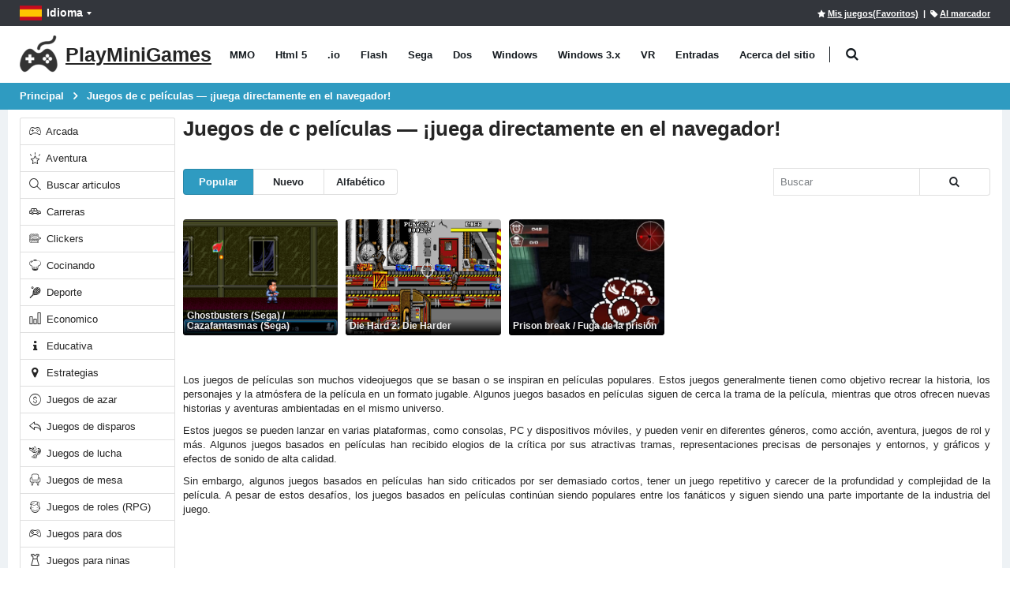

--- FILE ---
content_type: text/html; charset=utf-8
request_url: https://holajuegos.com/tags/c-peliculas
body_size: 11955
content:
<!DOCTYPE html>
<html class="" lang="es">
<head>
    <meta charset="utf-8">
    <meta http-equiv="X-UA-Compatible" content="IE=edge">
    <meta name="viewport" content="width=device-width, initial-scale=1">
    <title>Juegos de c películas en línea gratis - PlayMiniGames</title>
        <link rel="preload" href="https://playminigames.net/bundle/fonts/porto.woff2?6" type="font/woff2" as="font" crossorigin />
    <link rel="preload" href="https://playminigames.net/bundle/fonts/UqyNK9UOIntux_czAvDQx_ZcHqZXBNQzdcD5.woff2" type="font/woff2" as="font" crossorigin />
    <link href="https://playminigames.net/bundle/app_1.css?v=1" rel="stylesheet" crossorigin="anonymous"/>
<link rel="apple-touch-icon" sizes="180x180" href="https://playminigames.net/content/icon/apple-icon-180x180.png">
<link rel="icon" type="image/png" sizes="32x32" href="https://playminigames.net/content/icon/favicon-32x32.png">
<link rel="icon" type="image/png" sizes="16x16" href="https://playminigames.net/content/icon/favicon-16x16.png">
<meta name="msapplication-TileColor" content="#111">
<meta name="msapplication-TileImage" content="https://playminigames.net/content/icon/ms-icon-144x144.png">
<meta name="theme-color" content="#33363c">
<meta name='impact-site-verification' value='4f58bff9-cf37-425e-aab8-6537a07af2e1' />
<link rel="alternate" type="application/rss+xml" title="PlayMiniGames RSS" href="/rss" />
    <link rel="canonical" href="https://holajuegos.com/tags/c-peliculas" />
    
    <link rel="alternate" href="https://playminigames.net/tags/from-movies" hreflang="en" />
<link rel="alternate" href="https://holajuegos.com/tags/c-peliculas" hreflang="es" />
<link rel="alternate" href="https://playminigames.net/pt/tags/c-filmes" hreflang="pt" />
<link rel="alternate" href="https://playminigames.net/fr/tags/des-films" hreflang="fr" />
<link rel="alternate" href="https://playminigames.net/de/tags/aus-filmen" hreflang="de" />
<link rel="alternate" href="https://playminigames.in/tags/%E0%A4%AB%E0%A4%BF%E0%A4%B2%E0%A5%8D%E0%A4%AE%E0%A5%8B%E0%A4%82-%E0%A4%B8%E0%A5%87" hreflang="hi" />
<link rel="alternate" href="https://playminigames.nl/tags/uit-films" hreflang="nl" />
<link rel="alternate" href="https://playminigames.net/ru/tags/c-filmov" hreflang="ru" />


    <meta name="description" content="Juegos de c películas en línea gratis" />
    <meta name="keywords" content="c películas" />
    <meta property="og:type" content="website">
    <meta property="og:title" content="Juegos de c películas en línea gratis | PlayMiniGames">
    <meta property="og:description" content="Juegos de c películas en línea gratis">
    <meta property="og:image" content="https://playminigames.net/Content/icon/favicon-96x96.png">
    <meta property="og:url" content="https://holajuegos.com/tags/c-peliculas">
    
<script async src="//pagead2.googlesyndication.com/pagead/js/adsbygoogle.js"></script>
</head>
<body>
    <div class="page-wrapper">
        <header class="header">
            <div class="header-top">
                <div class="container">
                    
    <div class="header-left header-dropdowns">
    <div class="header-dropdown language-dropdown">
        <a class="language-label" aria-label="Idioma " href="#"><img width="28" height="19" src="https://playminigames.net/content/images/flags/es_flag.svg" alt="Idioma ">Idioma </a>
        <div style="visibility: hidden;min-width: 107px" class="header-menu">
            <ul>
                        <li>
                            <a  href="https://playminigames.net/tags/from-movies"><img width="28" height="19" src="https://playminigames.net/content/images/flags/en_flag.svg" alt="English">English</a>
                        </li>
                        <li>
                            <a  href="https://holajuegos.com/tags/c-peliculas"><img width="28" height="19" src="https://playminigames.net/content/images/flags/es_flag.svg" alt="Español">Español</a>
                        </li>
                        <li>
                            <a  href="https://playminigames.net/pt/tags/c-filmes"><img width="28" height="19" src="https://playminigames.net/content/images/flags/pt_flag.svg" alt="Português">Português</a>
                        </li>
                        <li>
                            <a  href="https://playminigames.net/fr/tags/des-films"><img width="28" height="19" src="https://playminigames.net/content/images/flags/fr_flag.svg" alt="Français">Français</a>
                        </li>
                        <li>
                            <a  href="https://playminigames.net/de/tags/aus-filmen"><img width="28" height="19" src="https://playminigames.net/content/images/flags/de_flag.svg" alt="Deutsche">Deutsche</a>
                        </li>
                        <li>
                            <a  href="https://playminigames.in/tags/%E0%A4%AB%E0%A4%BF%E0%A4%B2%E0%A5%8D%E0%A4%AE%E0%A5%8B%E0%A4%82-%E0%A4%B8%E0%A5%87"><img width="28" height="19" src="https://playminigames.net/content/images/flags/hi_flag.svg" alt="हिन्दी">हिन्दी</a>
                        </li>
                        <li>
                            <a  href="https://playminigames.nl/tags/uit-films"><img width="28" height="19" src="https://playminigames.net/content/images/flags/nl_flag.svg" alt="Nederland">Nederland</a>
                        </li>
                        <li>
                            <a rel=nofollow href="https://playminigames.net/ru/tags/c-filmov"><img width="28" height="19" src="https://playminigames.net/content/images/flags/ru_flag.svg" alt="Русский">Русский</a>
                        </li>
                <li>
                    <a href="/select-language">
                        Más...
                    </a>
                </li>
            </ul>
        </div>
    </div>
</div>
<div class="header-right">
        <a rel="nofollow" title="Mis juegos(Favoritos)" id="mygames" href="/mygames"><i class="icon-star"></i><span>Mis juegos(Favoritos)</span></a> &nbsp;&nbsp;|&nbsp;
        <a title="Para marcar esta página" id="bookmarkme" onclick="site.AddBookmark('Juegos de c películas en línea gratis', 'https://holajuegos.com/tags/c-peliculas')" href="#"><i class="icon-tag"></i><span>Al marcador</span></a>
    <div class="header-dropdown login-dropdown">
        <div class="header-menu">
            <ul>
                    <li><a href="/account/logon">Iniciar sesión</a></li>
            </ul>
        </div>
    </div>
</div>
<script>
    document.addEventListener('DOMContentLoaded', function () {
        var bookmarkmeEl = $('#bookmarkme');
        bookmarkmeEl.click(function () {
            if (document.all) {
                window.external.addFavorite(location.href, 'Juegos de c películas en línea gratis');
            }
            if (window.sidebar && window.sidebar.addPanel) { // Mozilla Firefox Bookmark
                window.sidebar.addPanel(document.title, window.location.href, '');
            } else if (window.external && ('AddFavorite' in window.external)) { // IE Favorite
                window.external.AddFavorite(location.href, document.title);
            } else if (window.opera && window.print) { // Opera Hotlist
                this.title = document.title;
                return true;
            } else { // webkit - safari/chrome
                var message = 'Presione' + ' ' + (navigator.userAgent.toLowerCase().indexOf('mac') != -1 ? 'Command/Cmd' : 'CTRL') + ' + D - ' + 'Para marcar esta página' + '.';
                SiteDialog.alert(message);
            }
        });
    });
</script>

                </div>
            </div>
            <div class="header-middle sticky-header">
    <div class="container">
        <div class="header-left">
            <a title="PlayMiniGames" href="/" class="logo">
                <img height="48" width="48" src="[data-uri]" alt="PlayMiniGames" />
                <span class="logo-text">
                    PlayMiniGames
                </span>
            </a>
            <nav class="main-nav">
                <ul class="menu sf-arrows">
                        <li class="gametype-top-menu-mmo "><a title="MMO Juegos" href="/games/mmo">MMO</a></li>
                        <li class="gametype-top-menu-html5 "><a title="Html 5 Juegos" href="/games/html5">Html 5</a></li>
                        <li class="gametype-top-menu-io "><a title=".io Juegos" href="/games/io">.io</a></li>
                        <li class="gametype-top-menu-swf "><a title="Flash Juegos" href="/games/flash">Flash</a></li>
                        <li class="gametype-top-menu-gen "><a title="Sega Juegos" href="/games/sega">Sega</a></li>
                        <li class="gametype-top-menu-zip "><a title="Dos Juegos" href="/games/dos">Dos</a></li>
                        <li class="gametype-top-menu-windows "><a title="Windows Juegos" href="/games/windows">Windows</a></li>
                        <li class="gametype-top-menu-windows3x "><a title="Windows 3.x Juegos" href="/games/windows3x">Windows 3.x</a></li>
                        <li class="gametype-top-menu-vr "><a title="VR Juegos" href="/games/vr">VR</a></li>
                    <li ><a title="Noticias, información útil sobre el sitio" href="/news">Entradas</a></li>
                    <li ><a title="Aprenda sobre qué sitio web. Sus características y funciones. Ayuda del sitio." href="/info">Acerca del sitio</a></li>
                </ul>
            </nav>
            <div class="header-search" itemscope itemtype="http://schema.org/WebSite">
                <link itemprop="url" href="https://holajuegos.com" />
                <meta itemprop="inLanguage" content="es" />
                <a href="#" class="search-toggle" title="Buscar" role="button"><i class="icon-search"></i></a>
                <form itemprop="potentialAction" itemscope itemtype="http://schema.org/SearchAction" action="/" method="GET">
                    <meta itemprop="target" content="https://holajuegos.com/?SearchString={SearchString}" />
                    <div class="header-search-wrapper">
                        <input itemprop="query-input" data-autocomplete-onselect-url="/" data-autocomplete-url="/common/autocomplete" data-itemscount="10" type="search" class="form-control" name="SearchString" id="q" placeholder="Buscar" required>
                        <button data-apply="1" class="btn" title="Buscar" type="submit"><i class="icon-search"></i></button>
                    </div>
                </form>
            </div>
        </div>
        <div class="header-right">
            <button class="mobile-menu-toggler" type="button">
                <i class="icon-menu"></i>
            </button>
        </div>
    </div>
</div>
        </header>
        <main class="main">
            <nav aria-label="breadcrumb" class="breadcrumb-nav">
                <div class="container">
                    
<ol class="breadcrumb" itemprop="breadcrumb" itemscope itemtype="http://schema.org/BreadcrumbList">
        <li class="breadcrumb-item" itemprop="itemListElement" itemscope itemtype="http://schema.org/ListItem">
                <a itemprop="item" title="Principal " href="/">
                    <span itemprop="name">
                        Principal 
                    </span>
                </a>
            <meta itemprop="position" content="1">
        </li>
        <li class="breadcrumb-item" itemprop="itemListElement" itemscope itemtype="http://schema.org/ListItem">
                <a itemprop="item" class="active" aria-current="page" href="javascript:void(0)" title="Juegos de c películas — ¡juega directamente en el navegador!">
                    <span itemprop="name">
                        Juegos de c películas — ¡juega directamente en el navegador!
                    </span>
                </a>
            <meta itemprop="position" content="2">
        </li>
</ol>
                </div>
            </nav>
            <div class="container container-main">
                <div class="row row-sm">
                    <aside class="sidebar-shop col-lg-2 order-lg-first">
                        <div class="sidebar-wrapper">
                            
    <div class="widget">
<div class="list-group">
            <a title="Juegos de Arcada en línea gratis" href="/categories/arcada" class="list-group-item "><i class="icon-cat-toys"></i> Arcada</a>
            <a title="Juegos de Aventura en línea gratis" href="/categories/aventura" class="list-group-item "><i class="icon-estrela"></i> Aventura</a>
            <a title="Juegos de Buscar articulos en línea gratis" href="/categories/buscar-articulos" class="list-group-item "><i class="icon-magnifier"></i> Buscar articulos</a>
            <a title="Juegos de Carreras en línea gratis" href="/categories/carreras" class="list-group-item "><i class="icon-cat-motors"></i> Carreras</a>
            <a title="Juegos de Clickers en línea gratis" href="/categories/clickers" class="list-group-item "><i class="icon-category-pedals"></i> Clickers</a>
            <a title="Juegos de Cocinando en línea gratis" href="/categories/cocinando" class="list-group-item "><i class="icon-chef"></i> Cocinando</a>
            <a title="Juegos de Deporte en línea gratis" href="/categories/deporte" class="list-group-item "><i class="icon-cat-sport"></i> Deporte</a>
            <a title="Juegos de Economico en línea gratis" href="/categories/economico" class="list-group-item "><i class="icon-chart"></i> Economico</a>
            <a title="Juegos de Educativa en línea gratis" href="/categories/educativa" class="list-group-item "><i class="icon-info"></i> Educativa</a>
            <a title="Juegos de Estrategias en línea gratis" href="/categories/estrategias" class="list-group-item "><i class="icon-location"></i> Estrategias</a>
            <a title="Juegos de azar en línea gratis" href="/categories/juegos-de-azar" class="list-group-item "><i class="icon-us-dollar"></i> Juegos de azar</a>
            <a title="Juegos de disparos en línea gratis" href="/categories/juegos-de-disparos" class="list-group-item "><i class="icon-action-undo"></i> Juegos de disparos</a>
            <a title="Juegos de lucha en línea gratis" href="/categories/juego-de-lucha" class="list-group-item "><i class="icon-category-chains"></i> Juegos de lucha</a>
            <a title="Juegos de mesa en línea gratis" href="/categories/tablero-de-la-mesa" class="list-group-item "><i class="icon-cat-couch"></i> Juegos de mesa</a>
            <a title="Juegos de roles (RPG) en línea gratis" href="/categories/juegos-de-roles-rpg" class="list-group-item "><i class="icon-boy-broad-smile"></i> Juegos de roles (RPG)</a>
            <a title="Juegos para dos en línea gratis" href="/categories/juegos-para-dos" class="list-group-item "><i class="icon-users-alt"></i> Juegos para dos</a>
            <a title="Juegos para ninas en línea gratis" href="/categories/juegos-para-ninas" class="list-group-item "><i class="icon-cat-fashion"></i> Juegos para ninas</a>
            <a title="Juegos de Logico en línea gratis" href="/categories/logico" class="list-group-item "><i class="icon-lamp"></i> Logico</a>
            <a title="Juegos de Misiones en línea gratis" href="/categories/misiones" class="list-group-item "><i class="icon-search-3"></i> Misiones</a>
            <a title="Juegos de Misiones de texto en línea gratis" href="/categories/misiones-de-texto" class="list-group-item "><i class="icon-envolope"></i> Misiones de texto</a>
            <a title="Juegos de Otros en línea gratis" href="/categories/otros" class="list-group-item "><i class="icon-cat-gift"></i> Otros</a>
            <a title="Juegos de Por red (multijugador) en línea gratis" href="/categories/por-red-multijugador" class="list-group-item "><i class="icon-earphones-alt"></i> Por red (multijugador)</a>
            <a title="Juegos de Simuladores en línea gratis" href="/categories/simuladores" class="list-group-item "><i class="icon-category-motorcycles"></i> Simuladores</a>
            <a title="Juegos de Torretas en línea gratis" href="/categories/torretas" class="list-group-item "><i class="icon-bag"></i> Torretas</a>
            <a title="Juegos de Volando en línea gratis" href="/categories/volando" class="list-group-item "><i class="icon-paper-plane"></i> Volando</a>
</div>    </div>

<div class="widget">
    <h4 class="widget-title">Nube de etiquetas</h4>
    <div class="tagcloud" style="margin-top:10px">
            <a title="Juegos de La musica en línea gratis" href="/tags/la-musica">La musica</a>
            <a title="Juegos de Desarrollo de habilidades en línea gratis" href="/tags/desarrollo-de-habilidades">Desarrollo de habilidades</a>
            <a title="Juegos de FNF en línea gratis" href="/tags/fnf">FNF</a>
            <a title="Juegos de Sprunki en línea gratis" href="/tags/sprunki">Sprunki</a>
            <a title="Juegos de 3d en línea gratis" href="/tags/3d">3d</a>
            <a title="Juegos de Carros en línea gratis" href="/tags/carros">Carros</a>
            <a title="Juegos de 2d en línea gratis" href="/tags/2d">2d</a>
            <a title="Juegos de Misceláneo en línea gratis" href="/tags/misceláneo">Misceláneo</a>
            <a title="Juegos de La magia en línea gratis" href="/tags/la-magia">La magia</a>
            <a title="Juegos de Rompecabezas en línea gratis" href="/tags/rompecabezas">Rompecabezas</a>
            <a title="Juegos de La moda en línea gratis" href="/tags/la-moda">La moda</a>
            <a title="Juegos de Fantasía en línea gratis" href="/tags/fantasía">Fantasía</a>
            <a title="Juegos de Animales en línea gratis" href="/tags/animales">Animales</a>
            <a title="Juegos de La guerra en línea gratis" href="/tags/la-guerra">La guerra</a>
            <a title="Juegos de Para vestir en línea gratis" href="/tags/para-vestir">Para vestir</a>
            <a title="Juegos de Espacio en línea gratis" href="/tags/espacio">Espacio</a>
            <a title="Juegos de Minecraft en línea gratis" href="/tags/minecraft">Minecraft</a>
            <a title="Juegos de Actualizaciones en línea gratis" href="/tags/actualizaciones">Actualizaciones</a>
            <a title="Juegos de Gamepix en línea gratis" href="/tags/gamepix">Gamepix</a>
            <a title="Juegos de Supervivencia en línea gratis" href="/tags/supervivencia">Supervivencia</a>
            <a title="Juegos de Anime en línea gratis" href="/tags/anime">Anime</a>
            <a title="Juegos de Aviones en línea gratis" href="/tags/aviones">Aviones</a>
            <a title="Juegos de Zombies en línea gratis" href="/tags/zombies">Zombies</a>
            <a title="Juegos de Desarrollo en línea gratis" href="/tags/desarrollo">Desarrollo</a>
            <a title="Juegos de Robots en línea gratis" href="/tags/robots">Robots</a>
            <a title="Juegos de Horror en línea gratis" href="/tags/horror">Horror</a>
            <a title="Juegos de Softgames en línea gratis" href="/tags/softgames">Softgames</a>
            <a title="Juegos de Batalla real en línea gratis" href="/tags/batalla-real">Batalla real</a>
            <a title="Juegos de Hombres de palo en línea gratis" href="/tags/hombres-de-palo">Hombres de palo</a>
            <a title="Juegos de Juegos para niños en línea gratis" href="/tags/juegos-para-niños">Juegos para niños</a>
            <a title="Juegos de Peleas en línea gratis" href="/tags/peleas">Peleas</a>
            <a title="Juegos de Inlogic en línea gratis" href="/tags/inlogic">Inlogic</a>
            <a title="Juegos de Sonic en línea gratis" href="/tags/sonic">Sonic</a>
            <a title="Juegos de Bolas en línea gratis" href="/tags/bolas">Bolas</a>
            <a title="Juegos de Monstruos en línea gratis" href="/tags/monstruos">Monstruos</a>
            <a title="Juegos de Juegos en la nube en línea gratis" href="/tags/juegos-en-la-nube">Juegos en la nube</a>
            <a title="Juegos de Fútbol en línea gratis" href="/tags/fútbol">Fútbol</a>
            <a title="Juegos de 3 en una fila en línea gratis" href="/tags/3-en-una-fila">3 en una fila</a>
            <a title="Juegos de Corriendo en línea gratis" href="/tags/corriendo">Corriendo</a>
            <a title="Juegos de Tarjetas en línea gratis" href="/tags/tarjetas">Tarjetas</a>
            <a title="Juegos de Extranjeros en línea gratis" href="/tags/extranjeros">Extranjeros</a>
            <a title="Juegos de Navidad en línea gratis" href="/tags/navidad">Navidad</a>
            <a title="Juegos de Caballeros en línea gratis" href="/tags/caballeros">Caballeros</a>
            <a title="Juegos de Mario en línea gratis" href="/tags/mario">Mario</a>
            <a title="Juegos de Tanques en línea gratis" href="/tags/tanques">Tanques</a>
            <a title="Juegos de Contra en línea gratis" href="/tags/contra">Contra</a>
            <a title="Juegos de Among us en línea gratis" href="/tags/among-us">Among us</a>
            <a title="Juegos de La granja en línea gratis" href="/tags/la-granja">La granja</a>
            <a title="Juegos de Tecnología en línea gratis" href="/tags/tecnología">Tecnología</a>
            <a title="Juegos de Motos en línea gratis" href="/tags/motos">Motos</a>
            <a title="Juegos de Barcos en línea gratis" href="/tags/barcos">Barcos</a>
            <a title="Juegos de Superhéroes en línea gratis" href="/tags/superhéroes">Superhéroes</a>
            <a title="Juegos de La cocina en línea gratis" href="/tags/la-cocina">La cocina</a>
            <a title="Juegos de Escapar en línea gratis" href="/tags/escapar">Escapar</a>
            <a title="Juegos de Mario en línea gratis" href="/tags/mario">Mario</a>
            <a title="Juegos de Fuerzas especiales en línea gratis" href="/tags/fuerzas-especiales">Fuerzas especiales</a>
            <a title="Juegos de Pokemon en línea gratis" href="/tags/pokemon">Pokemon</a>
            <a title="Juegos de Tanchiki en línea gratis" href="/tags/tanchiki">Tanchiki</a>
            <a title="Juegos de Ninja en línea gratis" href="/tags/ninja">Ninja</a>
            <a title="Juegos de Mahjong en línea gratis" href="/tags/mahjong">Mahjong</a>
            <a title="Juegos de Roblox en línea gratis" href="/tags/roblox">Roblox</a>
            <a title="Juegos de Tetris en línea gratis" href="/tags/tetris">Tetris</a>
            <a title="Juegos de Solitario en línea gratis" href="/tags/solitario">Solitario</a>
            <a title="Juegos de Kogama en línea gratis" href="/tags/kogama">Kogama</a>
            <a title="Juegos de Arkanoid en línea gratis" href="/tags/arkanoid">Arkanoid</a>
            <a title="Juegos de Caja de arena en línea gratis" href="/tags/caja-de-arena">Caja de arena</a>
            <a title="Juegos de Edad media en línea gratis" href="/tags/edad-media">Edad media</a>
            <a title="Juegos de Dinosaurios en línea gratis" href="/tags/dinosaurios">Dinosaurios</a>
            <a title="Juegos de Gta en línea gratis" href="/tags/gta">Gta</a>
            <a title="Juegos de Elma en línea gratis" href="/tags/elma">Elma</a>
            <a title="Juegos de Princesa en línea gratis" href="/tags/princesa">Princesa</a>
            <a title="Juegos de FNAF en línea gratis" href="/tags/fnaf">FNAF</a>
            <a title="Juegos de Juego de calamar en línea gratis" href="/tags/juego-de-calamar">Juego de calamar</a>
            <a title="Juegos de Halloween en línea gratis" href="/tags/halloween">Halloween</a>
            <a title="Juegos de Disney en línea gratis" href="/tags/disney">Disney</a>
            <a title="Juegos de Disney en línea gratis" href="/tags/disney">Disney</a>
            <a title="Juegos de Mazmorras en línea gratis" href="/tags/mazmorras">Mazmorras</a>
            <a title="Juegos de Serpiente en línea gratis" href="/tags/serpiente">Serpiente</a>
            <a title="Juegos de Baloncesto en línea gratis" href="/tags/baloncesto">Baloncesto</a>
            <a title="Juegos de Simple en línea gratis" href="/tags/simple">Simple</a>
            <a title="Juegos de Piratas en línea gratis" href="/tags/piratas">Piratas</a>
            <a title="Juegos de Civilizacion en línea gratis" href="/tags/civilizacion">Civilizacion</a>
            <a title="Juegos de La policia en línea gratis" href="/tags/la-policia">La policia</a>
            <a title="Juegos de Bomberman en línea gratis" href="/tags/bomberman">Bomberman</a>
            <a title="Juegos de Dragones en línea gratis" href="/tags/dragones">Dragones</a>
            <a title="Juegos de Ajedrez en línea gratis" href="/tags/ajedrez">Ajedrez</a>
            <a title="Juegos de Programacion en línea gratis" href="/tags/programacion">Programacion</a>
            <a title="Juegos de Parkour en línea gratis" href="/tags/parkour">Parkour</a>
            <a title="Juegos de Pixel en línea gratis" href="/tags/pixel">Pixel</a>
            <a title="Juegos de De películas en línea gratis" href="/tags/de-peliculas">De películas</a>
            <a title="Juegos de Detective en línea gratis" href="/tags/detective">Detective</a>
            <a title="Juegos de Magnate en línea gratis" href="/tags/magnate">Magnate</a>
            <a title="Juegos de Scooby-Doo en línea gratis" href="/tags/scooby-doo">Scooby-Doo</a>
            <a title="Juegos de Coronavirus en línea gratis" href="/tags/coronavirus">Coronavirus</a>
            <a title="Juegos de Simulador de animales en línea gratis" href="/tags/simulador-de-animales">Simulador de animales</a>
            <a title="Juegos de Adán y Eva en línea gratis" href="/tags/adán-y-eva">Adán y Eva</a>
            <a title="Juegos de Bob Esponja en línea gratis" href="/tags/bob-esponja">Bob Esponja</a>
            <a title="Juegos de Boxeo en línea gratis" href="/tags/boxeo">Boxeo</a>
            <a title="Juegos de Salvaje oeste en línea gratis" href="/tags/salvaje-oeste">Salvaje oeste</a>
            <a title="Juegos de Torretas en línea gratis" href="/tags/torretas">Torretas</a>
            <a title="Juegos de Rompecabezas en línea gratis" href="/tags/rompecabezas">Rompecabezas</a>
            <a title="Juegos de Camiones en línea gratis" href="/tags/camiones">Camiones</a>
            <a title="Juegos de Comandante interesado en línea gratis" href="/tags/comandante-interesado">Comandante interesado</a>
            <a title="Juegos de Tiradores en línea gratis" href="/tags/tiradores">Tiradores</a>
            <a title="Juegos de Fórmula 1 en línea gratis" href="/tags/fórmula-1">Fórmula 1</a>
            <a title="Juegos de Mafia en línea gratis" href="/tags/mafia">Mafia</a>
            <a title="Juegos de Wolfenstein en línea gratis" href="/tags/wolfenstein">Wolfenstein</a>
            <a title="Juegos de Tragamonedas en línea gratis" href="/tags/tragamonedas">Tragamonedas</a>
            <a title="Juegos de CCG en línea gratis" href="/tags/ccg">CCG</a>
            <a title="Juegos de Tenis en línea gratis" href="/tags/tenis">Tenis</a>
            <a title="Juegos de Pesca en línea gratis" href="/tags/pesca">Pesca</a>
            <a title="Juegos de FNF Tests en línea gratis" href="/tags/fnf-tests">FNF Tests</a>
    </div>
    <div>
        <a title="Más etiquetas" class="moreTagsLink btn btn-primary col-12" href="/tags">Más etiquetas</a>
    </div>
</div>                        </div>
                    </aside>
                    <div class="col-lg-10 main-bar">
                                <div>
            <h1 itemprop="name" style="font-size: 20px;margin-top: 0">
                Juegos de c películas — ¡juega directamente en el navegador!
            </h1>
            <div itemprop="description">
                
            </div>
            <br />
        </div>
<div class="gameListContainer">
    <nav class="toolbox">
        <div class="toolbox-left">
            <div class="toolbox-item toolbox-sort">
                <div class="btn-group">
    <a data-sortDesc="true" class="btn btn-sm btn-primary" data-sortingName="ViewCount" href="javascript:void(0)">Popular</a>
    <a data-sortDesc="true" class="btn btn-sm btn-default" data-sortingName="CreatedDate" href="javascript:void(0)">Nuevo</a>
    <a data-sortDesc="false" class="btn btn-sm btn-default" data-sortingName="Name" href="javascript:void(0)">Alfabético </a>
</div>
            </div>
        </div>
                <div class="toolbox-item toolbox-show">
                    <form class="paging-sorting-filter-form" style="margin-bottom:0">
                        <div class="btn-group">
                        <input type="text" name="SearchString" class="form-control" placeholder="Buscar" data-autocomplete-onselect-url="/" data-autocomplete-url="/common/autocomplete" data-itemscount="10" />
                            <button type="button" class="btn btn-default btn-sm" title="Buscar" data-apply="1"><i class="icon-search"></i></button>
                        </div>
                    </form>
                </div>
    </nav>
    <div class="paging-sorting-update" id="divPointAttachmentsList">
        <nav class="toolbox toolbox-pagination">
    <ul data-id="paging" class="pagination">
    </ul>
</nav>    <div class="row row-sm" itemscope itemtype="http://schema.org/ItemList">
        <meta itemprop="numberOfItems" content="3">
                <meta itemprop="name" content="Juegos de c películas">
            <div class="col-6 col-sm-6 col-md-3 col-xl-5col" itemprop="itemListElement" itemscope itemtype="http://schema.org/ListItem">
                <meta itemprop="position" content="1">
                <meta itemprop="url" content="https://holajuegos.com/game/ghostbusters-sega-cazafantasmas-sega">
                <meta itemprop="image" content="https://playminigames.net/content/gameimagecontent/Ghostbusters_dcd87fcbad4c48dd838a91a66d389d61.png">
                <div class="product-default">
                    <figure>
                        <a data-preview=https://www.retrogames.cc/video/genesis/ghostbusters-world.mp4 aria-label="Ghostbusters (Sega) / Cazafantasmas (Sega)" href="/game/ghostbusters-sega-cazafantasmas-sega">
                            <img class="b-lazy loading" title="Ghostbusters (Sega) / Cazafantasmas (Sega) - Juega online gratis" data-src="https://playminigames.net/content/gameimagecontent/Ghostbusters_dcd87fcbad4c48dd838a91a66d389d61.png" alt="Ghostbusters (Sega) / Cazafantasmas (Sega) - Juega online gratis" src="[data-uri]">
                            <h2 class="game-title" itemprop="name">
                                Ghostbusters (Sega) / Cazafantasmas (Sega)
                            </h2>
                        </a>
                    </figure>
                </div>
            </div>
            <div class="col-6 col-sm-6 col-md-3 col-xl-5col" itemprop="itemListElement" itemscope itemtype="http://schema.org/ListItem">
                <meta itemprop="position" content="2">
                <meta itemprop="url" content="https://holajuegos.com/game/die-hard-2-die-harder">
                <meta itemprop="image" content="https://playminigames.net/content/gameimagecontent/zip_DieHard2_e3b07086e62041fb8a9f03e15ef348bc.png">
                <div class="product-default">
                    <figure>
                        <a  aria-label="Die Hard 2: Die Harder" href="/game/die-hard-2-die-harder">
                            <img class="b-lazy loading" title="Die Hard 2: Die Harder - Juega online gratis" data-src="https://playminigames.net/content/gameimagecontent/zip_DieHard2_e3b07086e62041fb8a9f03e15ef348bc.png" alt="Die Hard 2: Die Harder - Juega online gratis" src="[data-uri]">
                            <h2 class="game-title" itemprop="name">
                                Die Hard 2: Die Harder
                            </h2>
                        </a>
                    </figure>
                </div>
            </div>
            <div class="col-6 col-sm-6 col-md-3 col-xl-5col" itemprop="itemListElement" itemscope itemtype="http://schema.org/ListItem">
                <meta itemprop="position" content="3">
                <meta itemprop="url" content="https://holajuegos.com/game/prison-break-fuga-de-la-prisi%C3%B3n">
                <meta itemprop="image" content="https://playminigames.net/content/gameimagecontent/html5_Prisonbreak_3ca7c73a6b974169a615d3dd2919cf4d.jpg">
                <div class="product-default">
                    <figure>
                        <a  aria-label="Prison break / Fuga de la prisión" href="/game/prison-break-fuga-de-la-prisi%C3%B3n">
                            <img class="b-lazy loading" title="Prison break / Fuga de la prisión - Juega online gratis" data-src="https://playminigames.net/content/gameimagecontent/html5_Prisonbreak_3ca7c73a6b974169a615d3dd2919cf4d.jpg" alt="Prison break / Fuga de la prisión - Juega online gratis" src="[data-uri]">
                            <h2 class="game-title" itemprop="name">
                                Prison break / Fuga de la prisión
                            </h2>
                        </a>
                    </figure>
                </div>
            </div>
    </div>
<nav class="toolbox toolbox-pagination">
    <ul data-id="paging" class="pagination">
    </ul>
</nav><br>
<input type="hidden" data-paging-sorting-state="{&quot;CultureCodeType&quot;:3,&quot;CategoryId&quot;:null,&quot;CategoryTitle&quot;:null,&quot;CategoryDescription&quot;:null,&quot;CategoryMetaDescription&quot;:null,&quot;CategoryShortDescription&quot;:null,&quot;CategorySchemaOrgStr&quot;:null,&quot;TagTitle&quot;:&quot;c películas&quot;,&quot;TagDescription&quot;:&quot;&lt;p&gt;Los juegos de pel&amp;iacute;culas son muchos videojuegos que se basan o se inspiran en pel&amp;iacute;culas populares. Estos juegos generalmente tienen como objetivo recrear la historia, los personajes y la atm&amp;oacute;sfera de la pel&amp;iacute;cula en un formato jugable. Algunos juegos basados en pel&amp;iacute;culas siguen de cerca la trama de la pel&amp;iacute;cula, mientras que otros ofrecen nuevas historias y aventuras ambientadas en el mismo universo.&lt;/p&gt;\r\n&lt;p&gt;Estos juegos se pueden lanzar en varias plataformas, como consolas, PC y dispositivos m&amp;oacute;viles, y pueden venir en diferentes g&amp;eacute;neros, como acci&amp;oacute;n, aventura, juegos de rol y m&amp;aacute;s. Algunos juegos basados en pel&amp;iacute;culas han recibido elogios de la cr&amp;iacute;tica por sus atractivas tramas, representaciones precisas de personajes y entornos, y gr&amp;aacute;ficos y efectos de sonido de alta calidad.&lt;/p&gt;\r\n&lt;p&gt;Sin embargo, algunos juegos basados en pel&amp;iacute;culas han sido criticados por ser demasiado cortos, tener un juego repetitivo y carecer de la profundidad y complejidad de la pel&amp;iacute;cula. A pesar de estos desaf&amp;iacute;os, los juegos basados en pel&amp;iacute;culas contin&amp;uacute;an siendo populares entre los fan&amp;aacute;ticos y siguen siendo una parte importante de la industria del juego.&lt;/p&gt;&quot;,&quot;TagMetaDescription&quot;:null,&quot;TagShortDescription&quot;:null,&quot;TagSchemaOrgStr&quot;:null,&quot;TagId&quot;:5854,&quot;VideoUrl&quot;:null,&quot;VoteCount&quot;:null,&quot;VoteAverage&quot;:null,&quot;TagFix&quot;:null,&quot;GameType&quot;:null,&quot;GameTypeTitle&quot;:null,&quot;SearchString&quot;:null,&quot;CultureHreflangs&quot;:{&quot;HrefLangs&quot;:[{&quot;Culture&quot;:2,&quot;Url&quot;:&quot;https://playminigames.net/tags/from-movies&quot;},{&quot;Culture&quot;:3,&quot;Url&quot;:&quot;https://holajuegos.com/tags/c-peliculas&quot;},{&quot;Culture&quot;:4,&quot;Url&quot;:&quot;https://playminigames.net/pt/tags/c-filmes&quot;},{&quot;Culture&quot;:5,&quot;Url&quot;:&quot;https://playminigames.net/fr/tags/des-films&quot;},{&quot;Culture&quot;:6,&quot;Url&quot;:&quot;https://playminigames.net/de/tags/aus-filmen&quot;},{&quot;Culture&quot;:7,&quot;Url&quot;:&quot;https://playminigames.in/tags/%E0%A4%AB%E0%A4%BF%E0%A4%B2%E0%A5%8D%E0%A4%AE%E0%A5%8B%E0%A4%82-%E0%A4%B8%E0%A5%87&quot;},{&quot;Culture&quot;:8,&quot;Url&quot;:&quot;https://playminigames.nl/tags/uit-films&quot;},{&quot;Culture&quot;:9,&quot;Url&quot;:&quot;https://playminigames.net/ru/tags/c-filmov&quot;}]},&quot;PagingSortingInfo&quot;:{&quot;Page&quot;:1,&quot;PageSize&quot;:80,&quot;TotalItemCount&quot;:3,&quot;SortMember&quot;:&quot;ViewCount&quot;,&quot;SortDescending&quot;:true,&quot;PageSizeReal&quot;:80,&quot;Sort&quot;:&quot;ViewCount descending&quot;}}" />
    </div>
</div>
        <div class="games-desc">
            <p>Los juegos de pel&iacute;culas son muchos videojuegos que se basan o se inspiran en pel&iacute;culas populares. Estos juegos generalmente tienen como objetivo recrear la historia, los personajes y la atm&oacute;sfera de la pel&iacute;cula en un formato jugable. Algunos juegos basados en pel&iacute;culas siguen de cerca la trama de la pel&iacute;cula, mientras que otros ofrecen nuevas historias y aventuras ambientadas en el mismo universo.</p>
<p>Estos juegos se pueden lanzar en varias plataformas, como consolas, PC y dispositivos m&oacute;viles, y pueden venir en diferentes g&eacute;neros, como acci&oacute;n, aventura, juegos de rol y m&aacute;s. Algunos juegos basados en pel&iacute;culas han recibido elogios de la cr&iacute;tica por sus atractivas tramas, representaciones precisas de personajes y entornos, y gr&aacute;ficos y efectos de sonido de alta calidad.</p>
<p>Sin embargo, algunos juegos basados en pel&iacute;culas han sido criticados por ser demasiado cortos, tener un juego repetitivo y carecer de la profundidad y complejidad de la pel&iacute;cula. A pesar de estos desaf&iacute;os, los juegos basados en pel&iacute;culas contin&uacute;an siendo populares entre los fan&aacute;ticos y siguen siendo una parte importante de la industria del juego.</p>
        </div>
<script>
    var MainListHelper = new function () {
        var self = this;
        var pagingSorting;
        self.Init = function () {
            initPagingSorting();
            $('[data-sortingName]').click(function () {
                var cur = $(this);
                var sortingDropdown = $('.sorting-dropdown');
                var sortMember = cur.attr('data-sortingName');
                var sortDescending = cur.attr('data-sortDesc');
                pagingSorting.SendOrderRequest(sortMember, sortDescending == "true");
                sortingDropdown.text(cur.text());
            });
        };
        function initPagingSorting() {
            pagingSorting = new PagingSorting("div.gameListContainer", "/home/getgames", null, true);
        }
    };
    document.addEventListener('DOMContentLoaded', function () {
        MainListHelper.Init();
    });
</script>
                    </div>
                </div>
            </div>
        </main>
        <footer class="footer">
    <div class="footer-middle">
        <div class="container">
            <div class="footer-ribbon">
                Ponerse en contacto
            </div>
            <div class="row">
                <div class="col-lg-12">
                    <div class="row">
                        <div class="col-md-5">
                            <div class="widget">
                                <h4 class="widget-title">Contacto</h4>
                                <ul class="links">
                                    <li>
                                        <div>
    Si está interesado en alguna pregunta, puede contactarnos. Envíe un correo electrónico a nuestro correo electrónico: <a href="/cdn-cgi/l/email-protection#ea818287878b98818f9eaa8d878b8386c4898587" style="text-decoration:underline;color:white"><span class="__cf_email__" data-cfemail="cba0a3a6a6aab9a0aebf8baca6aaa2a7e5a8a4a6">[email&#160;protected]</span></a>
</div>
                                    </li>
                                </ul>
                            </div>
                        </div>
                        <div class="col-md-3">
                            <div class="widget">
                                <h4 class="widget-title">Enlaces útiles</h4>
                                <ul class="links">
                                    <li><a title="Términos y condiciones;" href="/terms-and-conditions">Términos y condiciones</a></li>
                                    <li><a title="Política de privacidad;" href="/privacy-policy">Política de privacidad</a></li>
                                    <li><a title="Ofrecer nuevo juego" href="/info/offergame">Ofrecer nuevo juego</a></li>
                                    <li><a title="Subir nuevo juego" href="/info/uploadgame">Subir nuevo juego</a></li>
                                    <li><a title="Libro de quejas" href="/info/complain">Libro de quejas</a></li>
                                </ul>
                            </div>
                        </div>
                        <div class="col-md-5">
                            <div class="widget">
                                <h4 class="widget-title">¿Qué juegos son más interesantes para usted?</h4>
                                <div class="col-md-12">
                                    <div class="row">
                                            <div class="col-6 mx-auto">
                                                <a title="Html 5 Juegos" href="/games/html5">Html 5</a>
                                            </div>
                                            <div class="col-6 mx-auto">
                                                <a title="Flash Juegos" href="/games/flash">Flash</a>
                                            </div>
                                            <div class="col-6 mx-auto">
                                                <a title="Sega Juegos" href="/games/sega">Sega</a>
                                            </div>
                                            <div class="col-6 mx-auto">
                                                <a title="Dos Juegos" href="/games/dos">Dos</a>
                                            </div>
                                            <div class="col-6 mx-auto">
                                                <a title="Windows Juegos" href="/games/windows">Windows</a>
                                            </div>
                                            <div class="col-6 mx-auto">
                                                <a title="Windows 3.x Juegos" href="/games/windows3x">Windows 3.x</a>
                                            </div>
                                            <div class="col-6 mx-auto">
                                                <a title="MMO Juegos" href="/games/mmo">MMO</a>
                                            </div>
                                            <div class="col-6 mx-auto">
                                                <a title=".io Juegos" href="/games/io">.io</a>
                                            </div>
                                            <div class="col-6 mx-auto">
                                                <a title="VR Juegos" href="/games/vr">VR</a>
                                            </div>
                                    </div>
                                </div>
                            </div>
                        </div>
                    </div>
                </div>
            </div>
        </div>
    </div>
    <div class="container">
        <div class="footer-bottom">
            <p class="footer-copyright"><span>&copy; <a style="color: white" href="/">PlayMiniGames  2016-2026</a> | KMiniGamesCMS <span style="font-size: 10px">v.1.3.1.0</span> | Todos los derechos reservados</span></p>
            <div class="social-icons">
        <span>
            <a class="sociallink-footer" rel="nofollow noopener" aria-label="YouTube" target="_blank" href="https://www.youtube.com/channel/UCrCo0ba4ethCPIz9J4htoPw">
                <img width="29" height="29" class="socialbutton-footer morph" alt="YouTube" src="https://playminigames.net/content/socialbuttons/youtube.png" />
            </a>
        </span>
        <span>
            <a class="sociallink-footer" rel="nofollow noopener" aria-label="Instagram" target="_blank" href="https://www.instagram.com/playminig/">
                <img width="29" height="29" class="socialbutton-footer morph" alt="Instagram" src="https://playminigames.net/content/socialbuttons/instagram.png" />
            </a>
        </span>
        <span>
            <a class="sociallink-footer" rel="nofollow noopener" aria-label="TikTok" target="_blank" href="https://www.tiktok.com/@playminigamesss">
                <img width="29" height="29" class="socialbutton-footer morph" alt="TikTok" src="https://playminigames.net/content/socialbuttons/tiktok.png" />
            </a>
        </span>
        <span>
            <a class="sociallink-footer" rel="nofollow noopener" aria-label="Twitter" target="_blank" href="https://twitter.com/playminigamesss">
                <img width="29" height="29" class="socialbutton-footer morph" alt="Twitter" src="https://playminigames.net/content/socialbuttons/twitter.png" />
            </a>
        </span>
        <span>
            <a class="sociallink-footer" rel="nofollow noopener" aria-label="Facebook" target="_blank" href="https://www.facebook.com/playminigames/">
                <img width="29" height="29" class="socialbutton-footer morph" alt="Facebook" src="https://playminigames.net/content/socialbuttons/facebook.png" />
            </a>
        </span>
        <span>
            <a class="sociallink-footer" rel="nofollow noopener" aria-label="VK" target="_blank" href="https://vk.com/playminigamesss">
                <img width="29" height="29" class="socialbutton-footer morph" alt="VK" src="https://playminigames.net/content/socialbuttons/vk.png" />
            </a>
        </span>
</div>
<script data-cfasync="false" src="/cdn-cgi/scripts/5c5dd728/cloudflare-static/email-decode.min.js"></script><script type="application/ld&#x2B;json">
    {
    "@context" : "http://schema.org",
    "@type" : "Organization",
    "@id": "https://holajuegos.com/#organization",
    "name" : "PlayMiniGames",
    "email" : "khmmarket@gmail.com",
    "url" : "https://holajuegos.com/",
    "logo": "https://playminigames.net/content/icon/ms-icon-310x310.png",
    "sameAs" : [
            "https://vk.com/playminigamesss",
            "https://www.facebook.com/playminigames/",
            "https://twitter.com/playminigamesss",
            "https://www.youtube.com/channel/UCrCo0ba4ethCPIz9J4htoPw",
            "https://www.tiktok.com/@playminigamesss"
    ],
    "contactPoint": [
      {
        "@type": "ContactPoint",
        "contactType": "Customer Support",
        "email": "khmmarket@gmail.com",
        "url": "https://holajuegos.com/info/complain",
        "availableLanguage": ["es"]
      }
    ]
    }
</script>
            <div style="display:none">
                https://playminigames.net/content/images/loading_big.gif
            </div>
        </div>
    </div>
</footer>
    </div>
    <div class="mobile-menu-overlay"></div><!-- End .mobil-menu-overlay -->
<div class="mobile-menu-container">
    <div class="mobile-menu-wrapper">
        <span class="mobile-menu-close"><i class="icon-cancel"></i></span>
        <nav class="mobile-nav">
            <ul class="mobile-menu">
                    <li class="gametype-top-menu-mmo "><a title="MMO Juegos" href="/games/mmo">MMO</a></li>
                    <li class="gametype-top-menu-html5 "><a title="Html 5 Juegos" href="/games/html5">Html 5</a></li>
                    <li class="gametype-top-menu-io "><a title=".io Juegos" href="/games/io">.io</a></li>
                    <li class="gametype-top-menu-swf "><a title="Flash Juegos" href="/games/flash">Flash</a></li>
                    <li class="gametype-top-menu-gen "><a title="Sega Juegos" href="/games/sega">Sega</a></li>
                    <li class="gametype-top-menu-zip "><a title="Dos Juegos" href="/games/dos">Dos</a></li>
                    <li class="gametype-top-menu-windows "><a title="Windows Juegos" href="/games/windows">Windows</a></li>
                    <li class="gametype-top-menu-windows3x "><a title="Windows 3.x Juegos" href="/games/windows3x">Windows 3.x</a></li>
                    <li class="gametype-top-menu-vr "><a title="VR Juegos" href="/games/vr">VR</a></li>
                <li ><a title="Noticias, información útil sobre el sitio" href="/news">Entradas</a></li>
                <li ><a title="Aprenda sobre qué sitio web. Sus características y funciones. Ayuda del sitio." href="/info">Acerca del sitio</a></li>
            </ul>
        </nav>
        <div class="social-icons">
                <a class="social-icon" rel="nofollow noopener" aria-label="Facebook" target="_blank" href="https://www.facebook.com/playminigames/">
                    <i class="icon-facebook"></i>
                </a>
                <span>
                    <a class="social-icon" rel="nofollow noopener" aria-label="Twitter" target="_blank" href="https://twitter.com/playminigamesss">
                        <i class="icon-twitter"></i>
                    </a>
                </span>
                <span>
                    <a class="social-icon" rel="nofollow noopener" aria-label="Instagram" target="_blank" href="https://www.instagram.com/playminig/">
                        <i class="icon-instagram"></i>
                    </a>
                </span>
        </div>
    </div>
</div>
    <a id="scroll-top" href="#top" title="Top" role="button"><i class="icon-angle-up"></i></a>
    <script async src="https://www.googletagmanager.com/gtag/js?id=G-YF0GR461B6"></script>
<script>
  window.dataLayer = window.dataLayer || [];
  function gtag(){dataLayer.push(arguments);}
  gtag('js', new Date());
  gtag('config', 'G-YF0GR461B6');
</script>
    <script crossorigin="anonymous" src="https://playminigames.net/bundle/app_1.js"></script>

<script defer src="https://static.cloudflareinsights.com/beacon.min.js/vcd15cbe7772f49c399c6a5babf22c1241717689176015" integrity="sha512-ZpsOmlRQV6y907TI0dKBHq9Md29nnaEIPlkf84rnaERnq6zvWvPUqr2ft8M1aS28oN72PdrCzSjY4U6VaAw1EQ==" data-cf-beacon='{"version":"2024.11.0","token":"f3f4fbf77f8e46ffa4c42d8d1a2f2245","r":1,"server_timing":{"name":{"cfCacheStatus":true,"cfEdge":true,"cfExtPri":true,"cfL4":true,"cfOrigin":true,"cfSpeedBrain":true},"location_startswith":null}}' crossorigin="anonymous"></script>
</body>
</html>

--- FILE ---
content_type: text/css
request_url: https://playminigames.net/bundle/app_1.css?v=1
body_size: 38093
content:
@media (max-width:767px){#flashContainer{display:none}div#mediaPlayerWrapper img{width:100%;height:250px}.html5Container .layer img.preview{min-width:0;height:auto}div.html5Container .layer{width:auto}.flashNotWork{display:block}a.btn,button.btn{margin:.3rem 0;padding:1rem!important;white-space:normal!important}.thumbnail .btn.btn-zoom{font-size:3rem!important;padding:.3rem 1rem!important}.game-title,.uploadSave,a,a.btn,a.downloadVideoLink,body,button,button.btn,div,h4,h5,h6,input,p,span,textarea{font-size:1.6rem!important}.gamedetails-emul-container-top a{font-weight:400!important;padding:.5rem .2rem!important;word-break:break-all}#bookmarkme span{display:none}}.field-validation-valid,.flashNotWork,.validation-summary-valid{display:none}#bookmarkme,#mygames{text-decoration:underline}#gamelink:focus,#gamelink:hover,.autocomlete-link:hover,.breadcrumb a.active,.breadcrumb a.active:hover,.list-group-item:hover,.tagcloud a:focus,.tagcloud a:hover{text-decoration:none}.field-validation-error{color:red}.input-validation-error{border:1px solid red;background-color:#fee}.validation-summary-errors{font-weight:700;color:red}.socialbutton{display:inline-block!important;width:29px;height:29px}.goodshare{width:29px;display:inline-block}.dosContainerIframe_jDosBox{height:530px}.dosIframe_jsDosBox{display:block;border:none;width:665px;height:530px}#dosbox canvas{max-width:100%}.moreNewLink,.moreTagsLink{font-size:12px}.moreNewLink{margin-bottom:10px}.downloadGameLink,.downloadGameLink:hover,.downloadGameLink:visited{font-size:16px;font-weight:700;color:#029833}.downloadVideoContainer{display:inline-block;vertical-align:top}.downloadVideoLink{font-size:12px!important}.bigLoading{opacity:.7;background-color:#fff;position:absolute;top:0;left:0;width:100%;height:100%;background-image:url(/content/images/loading_big.gif);background-repeat:no-repeat;background-position:center}img.loading{background:url(/content/images/loading_big.gif) center center no-repeat #e6e6e6}.timeCounter{height:200px;text-align:center;position:relative}.bigLoadingContainer{position:relative;width:100px;height:160px;margin:auto}#downloadGameLinkContainer{text-align:center;margin-bottom:110px;margin-top:110px;display:none}#gameLinkContainer{font-size:30px}#gamelink{font-size:3rem!important}.sideStartAdsStyle{position:absolute;width:132px;top:160px;height:618px;padding-top:6px;border:0 solid;background-color:#fff}.video-div{height:147px;position:absolute;top:0;left:0;z-index:100;width:100%;background-color:#000;display:block}.video-div video{height:100%;width:100%}.game-smlr-img{height:120px!important}.game-rnd-img{height:160px!important}ul.ui-autocomplete{z-index:1012;max-width:700px}ul.ui-autocomplete .ui-menu-item{min-height:50PX}ul.ui-autocomplete .ui-menu-item a{display:inherit;padding:2px!important}ul.ui-autocomplete .ui-menu-item a.ui-state-active{background-color:#fff;color:#333;border:1px solid #706f6c}ul.ui-autocomplete .ui-menu-item a:hover{background-color:#f6f6f6;color:#333;border:1px solid #706f6c}ul.ui-autocomplete .ui-menu-item .ui-corner-all{display:inline-block;width:100%;padding:5px;border:none!important;margin:0!important}.autocomlete-link{vertical-align:top;max-height:80px;overflow:hidden}.autocomlete-link img{width:66px;margin-right:10px;float:left;min-height:50px;max-height:50px}.inputloading{background-image:url(/content/images/small_loading.gif)!important;background-repeat:no-repeat!important;background-position:93%!important}.gamedetails-emul-container-top{text-align:center;margin-bottom:10px}.product-default a{white-space:normal!important;font-size:1.3rem;font-weight:700}.gamedetails-emul-container{text-align:center;padding-bottom:10px}@media (min-width:992px){.h1,h1{font-size:3rem!important}}@media (max-width:991px){.sidebar-shop .widget{padding:0 0 10px!important}}@media (min-width:768px){.h1,h1{font-size:2.6rem!important}}.h1,h1{font-size:2.6rem!important}.product-default .product-title{text-align:left;margin-bottom:0}.fullscreenContainer,.news-title{text-align:center}.comment-container{display:flex;display:-ms-flexbox;padding:20px 0}.comment-container .comment-avatar{flex:0 0 auto;padding:0 22px 5px 8px}.comment-container img,.comment-container img:hover{border-radius:4rem}.comment-container .ratings-container{margin-bottom:6px}.ratings-container{line-height:1;margin:0 0 10px 1px;cursor:pointer;position:relative;display:inline-block}.comment-container .avatar-name{display:inline;font-family:inherit;font-size:inherit;word-break:break-all}.comment-container .comment-info{font-family:Helvetica,Arial,sans-serif;font-size:1.4rem;line-height:1;letter-spacing:-.02em}.breadcrumb-item,.btn,.sidebar-shop .widget-title{letter-spacing:0!important}.comment-container .comment-text{word-break:break-all}.comment-container:not(:first-child){border-top:1px solid #e7e7e7}.product-default .product-details{min-height:45px;height:60px;padding:7px;align-items:normal!important;justify-content:left!important}.product-default figure{margin-bottom:0!important}.product-default,.toolbox.toolbox-pagination{margin-bottom:1rem!important}.row.row-sm [class*=col-]{padding-right:5px!important;padding-left:5px!important}.row.row-sm{margin-right:-5px!important;margin-left:-5px!important}@media (min-width:992px){.toolbox.toolbox-pagination{margin-top:0!important;margin-bottom:1rem!important}.header-menu{width:120px}}.toolbox.toolbox-pagination{border-top:none!important;padding-top:1rem!important}.container-main{background-color:#fff;padding-top:1rem;padding-bottom:5rem;position:relative}.header-top{background-color:#33363c!important;color:#fff!important}.btn-dark.focus,.btn-dark:focus,.btn-dark:hover{border-color:#26282d!important;background-color:#26282d!important}.btn-default{border-color:rgba(0,0,0,.125)!important;background-color:#fff!important}.btn-default.focus,.btn-default:focus,.btn-default:hover{background-color:#f6f6f6!important}.btn-primary{border-color:rgba(0,0,0,.125)!important;background-color:#2f9bc1!important}.btn-primary.focus,.btn-primary:focus,.btn-primary:hover{border-color:rgba(0,0,0,.125)!important;background-color:#2a8cae!important}.btn-success{border-color:#77af12!important;background-color:#77af12!important}.btn-success.focus,.btn-success:focus,.btn-success:hover{border-color:#679710!important;background-color:#679710!important}.filter-dropdown.form-control{padding:0}.news-title{font-weight:700;font-size:14px;padding:10px}.btn{font-family:'Helvetica Neue',Helvetica,Arial,sans-serif!important;text-transform:none!important;font-weight:700!important;padding:9px 15px!important;font-size:13px!important;transition:none!important;text-decoration:none!important}.sidebar-shop .widget-title{text-transform:none!important;font:700 1.3rem/1.1 Helvetica,Arial,sans-serif!important}.menu li a{text-transform:none!important;font-size:1.3rem!important;color:#141a1f!important}.nav.nav-tabs .nav-item{margin-bottom:-.1rem!important}.nav.nav-tabs{border-bottom:.1rem solid #e7e7e7!important}.nav.nav-tabs .nav-item a.nav-link{border-bottom:.1rem solid transparent}.nav.nav-tabs .nav-item .nav-link.active,.nav.nav-tabs .nav-item.show .nav-link{border-bottom-color:#2f9bc1!important;color:#2f9bc1!important}.nav.nav-tabs .nav-item .nav-link:hover{color:#2f9bc1!important}.tagcloud{margin-bottom:1rem}.tagcloud:after{display:block;clear:both;content:''}.tagcloud a{float:left;display:block;background-color:#77af12;color:#fff!important;font-weight:700;font-size:1rem;padding:.5rem .8rem;margin:0 .3rem .2rem 0;border:0;line-height:1;text-transform:none}.tagcloud a:focus,.tagcloud a:hover{background-color:#679710!important;color:#fff}.toolbox{margin-bottom:1rem!important}.footer-ribbon{background-color:#2f9bc1!important;border-bottom-right-radius:4px;border-bottom-left-radius:4px;border-top-right-radius:4px}.footer-ribbon:before{border-right:15px solid #2a8cae!important}body{font:400 1.3rem/1.4 Helvetica,Arial,sans-serif!important;color:#999!important}.breadcrumb-item{text-transform:none!important;font:700 1.3rem/1.4 Helvetica,Arial,sans-serif!important}.breadcrumb-item+.breadcrumb-item{padding-left:1.2rem!important}.breadcrumb-item+.breadcrumb-item:before{padding-right:1.2rem!important}.footer .widget-title{color:#fff!important;font:700 1.4rem/1.1 Helvetica,Arial,sans-serif!important;letter-spacing:0;text-transform:uppercase;margin-top:0;margin-bottom:2.4rem}.footer-copyright{font-size:1.2rem!important}.footer .links{padding-left:15px}.boxed-slider .category-slide{height:163px}.main{background-color:#eef2f5}.breadcrumb-nav{background-color:#2f9bc1;margin-bottom:0!important}.breadcrumb-item a,.breadcrumb-item.active,.breadcrumb-item:before{color:#fff!important}.sidebar-shop .widget-title{border-bottom:.1rem solid #f0f0ed!important}.btn,.btn-group .btn,.category-slide,.product-default a:after,.slide-bg.owl-lazy,.tagcloud a,.video-div,.video-div video,img,img:hover,input{border-radius:4px}.buttons-container{padding-bottom:1rem}#gamelink,.buttons-container .btn{border-radius:4px!important}.page-link{color:#252525!important;font-size:1.3rem!important}.header-dropdown a img{max-width:28px!important;height:19px!important;border-radius:0!important}.btn.btn-default{background-color:#efefef}.page-item:hover{background-color:#f6f6f6}.page-item.active{background-color:#2f9bc1}.page-item.active:hover,.page-link.item:focus{background-color:#2a8cae}.page-item.active a.page-link{color:#fff!important;border:1px solid #2a8cae}.page-item+.page-item{margin-left:0!important}.page-item:last-child a.page-link{border-radius:0}.page-item.active:first-child{border-top-left-radius:5px!important;border-bottom-left-radius:5px!important}.page-item.active:last-child{border-top-right-radius:5px!important;border-bottom-right-radius:5px!important}.page-item:first-child .page-link{border-top-left-radius:4px!important;border-bottom-left-radius:4px!important}.page-item:last-child .page-link{border-top-right-radius:4px!important;border-bottom-right-radius:4px!important}.owl-theme.owl-theme-light .owl-dots .owl-dot.active span,.owl-theme.owl-theme-light .owl-dots .owl-dot:hover span{border-color:#000!important;background:#252525!important}.game-title{position:absolute;right:0;bottom:0;left:0;padding:5px;font-size:1.2rem;margin-bottom:0;z-index:10;background:linear-gradient(transparent 10%,rgba(0,0,0,1));color:#eee;border-radius:4px}.banner .banner-subtitle{color:#eee!important}.games-desc,.main-bar{color:#252525}.product-default:hover figure img:first-child{opacity:1!important}.product-default figure img{height:147px!important}.product-single-tabs .tab-pane{padding-top:2rem!important}footer ul{list-style:none}.list-group-item:hover{background-color:#f6f6f6}.big.lang-de,.big.lang-en,.big.lang-es,.big.lang-fr,.big.lang-hi,.big.lang-nl,.big.lang-pt,.big.lang-ru{width:278px;height:140px;border:1px solid #000}.lang-de,.lang-en,.lang-es,.lang-fr,.lang-hi,.lang-nl,.lang-pt,.lang-ru{width:28px;height:14px;display:inline-block}.lang-ru{background-image:url(/content/images/flags/ru_flag.svg)}.lang-en{background-image:url(/content/images/flags/en_flag.svg)}.lang-es{background-image:url(/content/images/flags/es_flag.svg)}.lang-pt{background-image:url(/content/images/flags/pt_flag.svg)}.lang-fr{background-image:url(/content/images/flags/fr_flag.svg)}.lang-de{background-image:url(/content/images/flags/de_flag.svg)}.lang-hi{background-image:url(/content/images/flags/hi_flag.svg)}.lang-nl{background-image:url(/content/images/flags/nl_flag.svg)}.comment-list{padding-left:0}.list-group-item.active{background-color:#2f9bc1!important;border-color:#2f9bc1!important}.list-group-item i:before{font-size:15px}.header-middle{padding-top:.8rem!important;padding-bottom:.8rem!important}.list-group-item{padding:.75rem!important;text-decoration:none!important}#product-desc-content a,.games-desc a,.logo .logo-text,.newsDetails a,.spoiler{text-decoration:underline}.header-dropdown:hover>.header-menu{visibility:visible!important}.sideDetailsAdsStyle{position:absolute;width:172px;top:160px;height:618px;padding-top:6px;border:0 solid;background-color:#fff}.games-desc{text-align:justify}.btn.btn-zoom{font-size:2.1rem!important;padding:.5rem 1rem!important;font-weight:100!important}.language-dropdown ul li a{font-size:14px;color:#141a1f}.language-dropdown .language-label{font-size:14px}.logo{display:contents}.dosbox img,.logo .logo-text,.rate img,.thumbnail img{display:inline-block}.logo .logo-text{vertical-align:top;font-size:2.5rem;font-weight:700;margin:0 10px}.mb-3,.my-3{margin-bottom:1rem!important}.text-center{text-align:center}.spoiler{cursor:pointer;color:#000}.socialbutton-footer{height:29px;margin-left:4px}img[itemprop=screenshot]{height:0}body.night-theme,body.night-theme .footer .widget-title,body.night-theme .footer-ribbon,body.night-theme .nav.nav-tabs .nav-item .nav-link.active,body.night-theme a,body.night-theme h1,body.night-theme h2,body.night-theme h3,body.night-theme h4,body.night-theme h5,body.night-theme h6{color:silver!important}body.night-theme .container-main,body.night-theme .header,body.night-theme .header-menu,body.night-theme .menu ul,body.night-theme .modal-content,body.night-theme .sideDetailsAdsStyle,body.night-theme .sticky-header.fixed{background-color:#343434!important;color:silver!important}body.night-theme .menu li:hover>a,body.night-theme .uploadSave,body.night-theme a.btn,body.night-theme a.nav-link.active,body.night-theme button.btn,body.night-theme input.btn{color:silver!important;background-color:#000!important}body.night-theme .buttons-container svg{fill:silver!important}body.night-theme .form-control{background-color:silver}body.night-theme .outer-game-container{background-color:#222}body.night-theme .desc-container{border:1px solid silver}body.night-theme .container-main{background-color:#343434!important;color:silver!important}body.night-theme .layer,body.night-theme .main{background-color:#222!important;color:silver!important}body.night-theme .breadcrumb-nav,body.night-theme .footer-ribbon{background-color:#123c4a!important;color:silver!important}body.night-theme .product-single-tabs .tab-pane{color:silver}.html5Container{text-align:center;min-height:126px;position:relative}.html5Container .layer{margin:auto;padding:2%;display:table;text-align:center;background-color:#d3d7db;min-height:126px;position:relative;width:70%}#mediaPlayerWrapper img,.html5Container img{display:block;height:auto;backface-visibility:hidden;transition:.2s}.html5Container .layer .preview{min-width:400px;max-width:70%;cursor:pointer;margin:auto}.html5Container img{opacity:1;width:100%}.html5Container .middle{transition:.2s;opacity:1;position:absolute;top:50%;left:50%;transform:translate(-50%,-50%);-ms-transform:translate(-50%,-50%);text-align:center}.html5Container:hover img{opacity:.8}.html5Container:hover .middle{opacity:1}.html5Container .text{font-size:32px!important;padding:16px 32px;text-decoration:none}#ifRame{background-color:#555}#mediaPlayerWrapper{position:relative}#mediaPlayerWrapper img{opacity:1;width:400px}#mediaPlayerWrapper .middle{transition:.2s;opacity:1;position:absolute;top:150px;left:50%;transform:translate(-50%,-50%);-ms-transform:translate(-50%,-50%);text-align:center}#mediaPlayerWrapper:hover img{opacity:.8}#mediaPlayerWrapper:hover .middle{opacity:1}#mediaPlayerWrapper .text{font-size:18px!important;padding:16px 32px;text-decoration:none}#mediaPlayerWrapper .text svg{width:68px;height:48px}.style6 .newsLi{padding-bottom:0!important;padding-top:10px}
/*!Bootstrap v4.6.0*/dl,h1,h2,h3,h4,h5,h6,ol,p,pre,ul{margin-top:0}.btn,.btn-group,.btn-group-vertical,.custom-select,.navbar-toggler-icon,img,svg{vertical-align:middle}.dropdown-menu,body,caption{text-align:left}dd,label{margin-bottom:.5rem}pre,textarea{overflow:auto}article,aside,figcaption,figure,footer,header,hgroup,legend,main,nav,section{display:block}progress,sub,sup{vertical-align:baseline}label,output{display:inline-block}.btn:not(:disabled):not(.disabled),.carousel-indicators li,[role=button],[type=button]:not(:disabled),[type=reset]:not(:disabled),[type=submit]:not(:disabled),button:not(:disabled),summary{cursor:pointer}button,hr,input{overflow:visible}.card,code{word-wrap:break-word}:root{--blue:#007bff;--indigo:#6610f2;--purple:#6f42c1;--pink:#e83e8c;--red:#dc3545;--orange:#fd7e14;--yellow:#ffc107;--green:#28a745;--teal:#20c997;--cyan:#17a2b8;--white:#fff;--gray:#6c757d;--gray-dark:#343a40;--primary:#007bff;--secondary:#6c757d;--success:#28a745;--info:#17a2b8;--warning:#ffc107;--danger:#dc3545;--light:#f8f9fa;--dark:#343a40;--breakpoint-xs:0;--breakpoint-sm:576px;--breakpoint-md:768px;--breakpoint-lg:992px;--breakpoint-xl:1200px;--font-family-sans-serif:-apple-system,BlinkMacSystemFont,"Segoe UI",Roboto,"Helvetica Neue",Arial,"Noto Sans","Liberation Sans",sans-serif,"Apple Color Emoji","Segoe UI Emoji","Segoe UI Symbol","Noto Color Emoji";--font-family-monospace:SFMono-Regular,Menlo,Monaco,Consolas,"Liberation Mono","Courier New",monospace}*,::after,::before{box-sizing:border-box}html{font-family:sans-serif;line-height:1.15;-webkit-text-size-adjust:100%;-webkit-tap-highlight-color:transparent}body{margin:0;font-family:-apple-system,BlinkMacSystemFont,"Segoe UI",Roboto,"Helvetica Neue",Arial,"Noto Sans","Liberation Sans",sans-serif,"Apple Color Emoji","Segoe UI Emoji","Segoe UI Symbol","Noto Color Emoji";font-size:1rem;font-weight:400;line-height:1.5;color:#212529;background-color:#fff}.close,dt,kbd kbd{font-weight:700}[tabindex="-1"]:focus:not(:focus-visible){outline:0!important}dl,ol,p,ul{margin-bottom:1rem}abbr[data-original-title],abbr[title]{-webkit-text-decoration:underline dotted;text-decoration:underline dotted;cursor:help;border-bottom:0;-webkit-text-decoration-skip-ink:none;text-decoration-skip-ink:none}address{margin-bottom:1rem;font-style:normal;line-height:inherit}ol ol,ol ul,ul ol,ul ul{margin-bottom:0}dd{margin-left:0}blockquote,figure{margin:0 0 1rem}b,strong{font-weight:bolder}sub,sup{position:relative;font-size:75%;line-height:0}sub{bottom:-.25em}sup{top:-.5em}a{color:#007bff;text-decoration:none;background-color:transparent}a:hover{color:#0056b3;text-decoration:underline}a:not([href]):not([class]),a:not([href]):not([class]):hover{color:inherit;text-decoration:none}code,kbd,pre,samp{font-family:SFMono-Regular,Menlo,Monaco,Consolas,"Liberation Mono","Courier New",monospace;font-size:1em}pre{margin-bottom:1rem;-ms-overflow-style:scrollbar}img{border-style:none}svg{overflow:hidden}table{border-collapse:collapse}caption{padding-top:.75rem;padding-bottom:.75rem;color:#6c757d;caption-side:bottom}th{text-align:inherit;text-align:-webkit-match-parent}button{border-radius:0}button:focus:not(:focus-visible){outline:0}button,input,optgroup,select,textarea{margin:0;font-family:inherit;font-size:inherit;line-height:inherit}button,select{text-transform:none}select{word-wrap:normal}[type=button],[type=reset],[type=submit],button{-webkit-appearance:button}[type=button]::-moz-focus-inner,[type=reset]::-moz-focus-inner,[type=submit]::-moz-focus-inner,button::-moz-focus-inner{padding:0;border-style:none}input[type=checkbox],input[type=radio]{box-sizing:border-box;padding:0}textarea{resize:vertical}fieldset{min-width:0;padding:0;margin:0;border:0}legend{width:100%;max-width:100%;padding:0;margin-bottom:.5rem;font-size:1.5rem;line-height:inherit;color:inherit;white-space:normal}.dropdown-header,.dropdown-item,.dropdown-toggle,.input-group-text,.navbar-brand{white-space:nowrap}[type=number]::-webkit-inner-spin-button,[type=number]::-webkit-outer-spin-button{height:auto}[type=search]{outline-offset:-2px;-webkit-appearance:none}[type=search]::-webkit-search-decoration{-webkit-appearance:none}::-webkit-file-upload-button{font:inherit;-webkit-appearance:button}summary{display:list-item}template{display:none}[hidden]{display:none!important}.h1,.h2,.h3,.h4,.h5,.h6,h1,h2,h3,h4,h5,h6{margin-bottom:.5rem;font-weight:500;line-height:1.2}.blockquote,hr{margin-bottom:1rem}.display-1,.display-2,.display-3,.display-4,.lead{font-weight:300}.h1,h1{font-size:2.5rem}.h2,h2{font-size:2rem}.h3,h3{font-size:1.75rem}.close,.h4,h4{font-size:1.5rem}.h5,h5{font-size:1.25rem}.h6,h6{font-size:1rem}.lead{font-size:1.25rem}.display-1{font-size:6rem;line-height:1.2}.display-2{font-size:5.5rem;line-height:1.2}.display-3{font-size:4.5rem;line-height:1.2}.display-4{font-size:3.5rem;line-height:1.2}hr{box-sizing:content-box;height:0;margin-top:1rem;border:0;border-top:1px solid rgba(0,0,0,.1)}.img-fluid,.img-thumbnail{max-width:100%;height:auto}.small,small{font-size:80%;font-weight:400}.mark,mark{padding:.2em;background-color:#fcf8e3}.list-inline,.list-unstyled{padding-left:0;list-style:none}.list-inline-item{display:inline-block}.list-inline-item:not(:last-child){margin-right:.5rem}.initialism{font-size:90%;text-transform:uppercase}.blockquote{font-size:1.25rem}.blockquote-footer{display:block;font-size:80%;color:#6c757d}.btn,.figure{display:inline-block}.blockquote-footer::before{content:"\2014\00A0"}.img-thumbnail{padding:.25rem;background-color:#fff;border:1px solid #dee2e6;border-radius:.25rem}.figure-img{margin-bottom:.5rem;line-height:1}.figure-caption{font-size:90%;color:#6c757d}code,kbd{font-size:87.5%}a>code,pre code{color:inherit}code{color:#e83e8c}kbd{padding:.2rem .4rem;color:#fff;background-color:#212529;border-radius:.2rem}kbd kbd{padding:0;font-size:100%}.btn,.btn-link,.custom-file-label,.custom-select,.dropdown-item,.form-control,.input-group-text{font-weight:400}pre{display:block;font-size:87.5%;color:#212529}pre code{font-size:inherit;word-break:normal}.pre-scrollable{max-height:340px;overflow-y:scroll}.container,.container-fluid,.container-lg,.container-md,.container-sm,.container-xl{width:100%;padding-right:15px;padding-left:15px;margin-right:auto;margin-left:auto}@media (min-width:576px){.container,.container-sm{max-width:540px}}@media (min-width:768px){.container,.container-md,.container-sm{max-width:720px}}@media (min-width:992px){.container,.container-lg,.container-md,.container-sm{max-width:960px}}@media (min-width:1200px){.container,.container-lg,.container-md,.container-sm,.container-xl{max-width:1140px}}.row{display:flex;flex-wrap:wrap;margin-right:-15px;margin-left:-15px}.no-gutters{margin-right:0;margin-left:0}.no-gutters>.col,.no-gutters>[class*=col-]{padding-right:0;padding-left:0}.col,.col-1,.col-10,.col-11,.col-12,.col-2,.col-3,.col-4,.col-5,.col-6,.col-7,.col-8,.col-9,.col-auto,.col-lg,.col-lg-1,.col-lg-10,.col-lg-11,.col-lg-12,.col-lg-2,.col-lg-3,.col-lg-4,.col-lg-5,.col-lg-6,.col-lg-7,.col-lg-8,.col-lg-9,.col-lg-auto,.col-md,.col-md-1,.col-md-10,.col-md-11,.col-md-12,.col-md-2,.col-md-3,.col-md-4,.col-md-5,.col-md-6,.col-md-7,.col-md-8,.col-md-9,.col-md-auto,.col-sm,.col-sm-1,.col-sm-10,.col-sm-11,.col-sm-12,.col-sm-2,.col-sm-3,.col-sm-4,.col-sm-5,.col-sm-6,.col-sm-7,.col-sm-8,.col-sm-9,.col-sm-auto,.col-xl,.col-xl-1,.col-xl-10,.col-xl-11,.col-xl-12,.col-xl-2,.col-xl-3,.col-xl-4,.col-xl-5,.col-xl-6,.col-xl-7,.col-xl-8,.col-xl-9,.col-xl-auto{position:relative;width:100%;padding-right:15px;padding-left:15px}.col{flex-basis:0;flex-grow:1;max-width:100%}.row-cols-1>*{flex:0 0 100%;max-width:100%}.row-cols-2>*{flex:0 0 50%;max-width:50%}.row-cols-3>*{flex:0 0 33.333333%;max-width:33.333333%}.row-cols-4>*{flex:0 0 25%;max-width:25%}.row-cols-5>*{flex:0 0 20%;max-width:20%}.row-cols-6>*{flex:0 0 16.666667%;max-width:16.666667%}.col-auto{flex:0 0 auto;width:auto;max-width:100%}.col-1{flex:0 0 8.333333%;max-width:8.333333%}.col-2{flex:0 0 16.666667%;max-width:16.666667%}.col-3{flex:0 0 25%;max-width:25%}.col-4{flex:0 0 33.333333%;max-width:33.333333%}.col-5{flex:0 0 41.666667%;max-width:41.666667%}.col-6{flex:0 0 50%;max-width:50%}.col-7{flex:0 0 58.333333%;max-width:58.333333%}.col-8{flex:0 0 66.666667%;max-width:66.666667%}.col-9{flex:0 0 75%;max-width:75%}.col-10{flex:0 0 83.333333%;max-width:83.333333%}.col-11{flex:0 0 91.666667%;max-width:91.666667%}.col-12{flex:0 0 100%;max-width:100%}.order-first{order:-1}.order-last{order:13}.order-0{order:0}.order-1{order:1}.order-2{order:2}.order-3{order:3}.order-4{order:4}.order-5{order:5}.order-6{order:6}.order-7{order:7}.order-8{order:8}.order-9{order:9}.order-10{order:10}.order-11{order:11}.order-12{order:12}.offset-1{margin-left:8.333333%}.offset-2{margin-left:16.666667%}.offset-3{margin-left:25%}.offset-4{margin-left:33.333333%}.offset-5{margin-left:41.666667%}.offset-6{margin-left:50%}.offset-7{margin-left:58.333333%}.offset-8{margin-left:66.666667%}.offset-9{margin-left:75%}.offset-10{margin-left:83.333333%}.offset-11{margin-left:91.666667%}@media (min-width:576px){.col-sm{flex-basis:0;flex-grow:1;max-width:100%}.row-cols-sm-1>*{flex:0 0 100%;max-width:100%}.row-cols-sm-2>*{flex:0 0 50%;max-width:50%}.row-cols-sm-3>*{flex:0 0 33.333333%;max-width:33.333333%}.row-cols-sm-4>*{flex:0 0 25%;max-width:25%}.row-cols-sm-5>*{flex:0 0 20%;max-width:20%}.row-cols-sm-6>*{flex:0 0 16.666667%;max-width:16.666667%}.col-sm-auto{flex:0 0 auto;width:auto;max-width:100%}.col-sm-1{flex:0 0 8.333333%;max-width:8.333333%}.col-sm-2{flex:0 0 16.666667%;max-width:16.666667%}.col-sm-3{flex:0 0 25%;max-width:25%}.col-sm-4{flex:0 0 33.333333%;max-width:33.333333%}.col-sm-5{flex:0 0 41.666667%;max-width:41.666667%}.col-sm-6{flex:0 0 50%;max-width:50%}.col-sm-7{flex:0 0 58.333333%;max-width:58.333333%}.col-sm-8{flex:0 0 66.666667%;max-width:66.666667%}.col-sm-9{flex:0 0 75%;max-width:75%}.col-sm-10{flex:0 0 83.333333%;max-width:83.333333%}.col-sm-11{flex:0 0 91.666667%;max-width:91.666667%}.col-sm-12{flex:0 0 100%;max-width:100%}.order-sm-first{order:-1}.order-sm-last{order:13}.order-sm-0{order:0}.order-sm-1{order:1}.order-sm-2{order:2}.order-sm-3{order:3}.order-sm-4{order:4}.order-sm-5{order:5}.order-sm-6{order:6}.order-sm-7{order:7}.order-sm-8{order:8}.order-sm-9{order:9}.order-sm-10{order:10}.order-sm-11{order:11}.order-sm-12{order:12}.offset-sm-0{margin-left:0}.offset-sm-1{margin-left:8.333333%}.offset-sm-2{margin-left:16.666667%}.offset-sm-3{margin-left:25%}.offset-sm-4{margin-left:33.333333%}.offset-sm-5{margin-left:41.666667%}.offset-sm-6{margin-left:50%}.offset-sm-7{margin-left:58.333333%}.offset-sm-8{margin-left:66.666667%}.offset-sm-9{margin-left:75%}.offset-sm-10{margin-left:83.333333%}.offset-sm-11{margin-left:91.666667%}}@media (min-width:768px){.col-md{flex-basis:0;flex-grow:1;max-width:100%}.row-cols-md-1>*{flex:0 0 100%;max-width:100%}.row-cols-md-2>*{flex:0 0 50%;max-width:50%}.row-cols-md-3>*{flex:0 0 33.333333%;max-width:33.333333%}.row-cols-md-4>*{flex:0 0 25%;max-width:25%}.row-cols-md-5>*{flex:0 0 20%;max-width:20%}.row-cols-md-6>*{flex:0 0 16.666667%;max-width:16.666667%}.col-md-auto{flex:0 0 auto;width:auto;max-width:100%}.col-md-1{flex:0 0 8.333333%;max-width:8.333333%}.col-md-2{flex:0 0 16.666667%;max-width:16.666667%}.col-md-3{flex:0 0 25%;max-width:25%}.col-md-4{flex:0 0 33.333333%;max-width:33.333333%}.col-md-5{flex:0 0 41.666667%;max-width:41.666667%}.col-md-6{flex:0 0 50%;max-width:50%}.col-md-7{flex:0 0 58.333333%;max-width:58.333333%}.col-md-8{flex:0 0 66.666667%;max-width:66.666667%}.col-md-9{flex:0 0 75%;max-width:75%}.col-md-10{flex:0 0 83.333333%;max-width:83.333333%}.col-md-11{flex:0 0 91.666667%;max-width:91.666667%}.col-md-12{flex:0 0 100%;max-width:100%}.order-md-first{order:-1}.order-md-last{order:13}.order-md-0{order:0}.order-md-1{order:1}.order-md-2{order:2}.order-md-3{order:3}.order-md-4{order:4}.order-md-5{order:5}.order-md-6{order:6}.order-md-7{order:7}.order-md-8{order:8}.order-md-9{order:9}.order-md-10{order:10}.order-md-11{order:11}.order-md-12{order:12}.offset-md-0{margin-left:0}.offset-md-1{margin-left:8.333333%}.offset-md-2{margin-left:16.666667%}.offset-md-3{margin-left:25%}.offset-md-4{margin-left:33.333333%}.offset-md-5{margin-left:41.666667%}.offset-md-6{margin-left:50%}.offset-md-7{margin-left:58.333333%}.offset-md-8{margin-left:66.666667%}.offset-md-9{margin-left:75%}.offset-md-10{margin-left:83.333333%}.offset-md-11{margin-left:91.666667%}}@media (min-width:992px){.col-lg{flex-basis:0;flex-grow:1;max-width:100%}.row-cols-lg-1>*{flex:0 0 100%;max-width:100%}.row-cols-lg-2>*{flex:0 0 50%;max-width:50%}.row-cols-lg-3>*{flex:0 0 33.333333%;max-width:33.333333%}.row-cols-lg-4>*{flex:0 0 25%;max-width:25%}.row-cols-lg-5>*{flex:0 0 20%;max-width:20%}.row-cols-lg-6>*{flex:0 0 16.666667%;max-width:16.666667%}.col-lg-auto{flex:0 0 auto;width:auto;max-width:100%}.col-lg-1{flex:0 0 8.333333%;max-width:8.333333%}.col-lg-2{flex:0 0 16.666667%;max-width:16.666667%}.col-lg-3{flex:0 0 25%;max-width:25%}.col-lg-4{flex:0 0 33.333333%;max-width:33.333333%}.col-lg-5{flex:0 0 41.666667%;max-width:41.666667%}.col-lg-6{flex:0 0 50%;max-width:50%}.col-lg-7{flex:0 0 58.333333%;max-width:58.333333%}.col-lg-8{flex:0 0 66.666667%;max-width:66.666667%}.col-lg-9{flex:0 0 75%;max-width:75%}.col-lg-10{flex:0 0 83.333333%;max-width:83.333333%}.col-lg-11{flex:0 0 91.666667%;max-width:91.666667%}.col-lg-12{flex:0 0 100%;max-width:100%}.order-lg-first{order:-1}.order-lg-last{order:13}.order-lg-0{order:0}.order-lg-1{order:1}.order-lg-2{order:2}.order-lg-3{order:3}.order-lg-4{order:4}.order-lg-5{order:5}.order-lg-6{order:6}.order-lg-7{order:7}.order-lg-8{order:8}.order-lg-9{order:9}.order-lg-10{order:10}.order-lg-11{order:11}.order-lg-12{order:12}.offset-lg-0{margin-left:0}.offset-lg-1{margin-left:8.333333%}.offset-lg-2{margin-left:16.666667%}.offset-lg-3{margin-left:25%}.offset-lg-4{margin-left:33.333333%}.offset-lg-5{margin-left:41.666667%}.offset-lg-6{margin-left:50%}.offset-lg-7{margin-left:58.333333%}.offset-lg-8{margin-left:66.666667%}.offset-lg-9{margin-left:75%}.offset-lg-10{margin-left:83.333333%}.offset-lg-11{margin-left:91.666667%}}@media (min-width:1200px){.col-xl{flex-basis:0;flex-grow:1;max-width:100%}.row-cols-xl-1>*{flex:0 0 100%;max-width:100%}.row-cols-xl-2>*{flex:0 0 50%;max-width:50%}.row-cols-xl-3>*{flex:0 0 33.333333%;max-width:33.333333%}.row-cols-xl-4>*{flex:0 0 25%;max-width:25%}.row-cols-xl-5>*{flex:0 0 20%;max-width:20%}.row-cols-xl-6>*{flex:0 0 16.666667%;max-width:16.666667%}.col-xl-auto{flex:0 0 auto;width:auto;max-width:100%}.col-xl-1{flex:0 0 8.333333%;max-width:8.333333%}.col-xl-2{flex:0 0 16.666667%;max-width:16.666667%}.col-xl-3{flex:0 0 25%;max-width:25%}.col-xl-4{flex:0 0 33.333333%;max-width:33.333333%}.col-xl-5{flex:0 0 41.666667%;max-width:41.666667%}.col-xl-6{flex:0 0 50%;max-width:50%}.col-xl-7{flex:0 0 58.333333%;max-width:58.333333%}.col-xl-8{flex:0 0 66.666667%;max-width:66.666667%}.col-xl-9{flex:0 0 75%;max-width:75%}.col-xl-10{flex:0 0 83.333333%;max-width:83.333333%}.col-xl-11{flex:0 0 91.666667%;max-width:91.666667%}.col-xl-12{flex:0 0 100%;max-width:100%}.order-xl-first{order:-1}.order-xl-last{order:13}.order-xl-0{order:0}.order-xl-1{order:1}.order-xl-2{order:2}.order-xl-3{order:3}.order-xl-4{order:4}.order-xl-5{order:5}.order-xl-6{order:6}.order-xl-7{order:7}.order-xl-8{order:8}.order-xl-9{order:9}.order-xl-10{order:10}.order-xl-11{order:11}.order-xl-12{order:12}.offset-xl-0{margin-left:0}.offset-xl-1{margin-left:8.333333%}.offset-xl-2{margin-left:16.666667%}.offset-xl-3{margin-left:25%}.offset-xl-4{margin-left:33.333333%}.offset-xl-5{margin-left:41.666667%}.offset-xl-6{margin-left:50%}.offset-xl-7{margin-left:58.333333%}.offset-xl-8{margin-left:66.666667%}.offset-xl-9{margin-left:75%}.offset-xl-10{margin-left:83.333333%}.offset-xl-11{margin-left:91.666667%}}.invalid-tooltip,.valid-tooltip{z-index:5;max-width:100%;line-height:1.5}.table{width:100%;margin-bottom:1rem;color:#212529}.table td,.table th{padding:.75rem;vertical-align:top;border-top:1px solid #dee2e6}.table thead th{vertical-align:bottom;border-bottom:2px solid #dee2e6}.table tbody+tbody{border-top:2px solid #dee2e6}.table-sm td,.table-sm th{padding:.3rem}.table-bordered,.table-bordered td,.table-bordered th{border:1px solid #dee2e6}.table-bordered thead td,.table-bordered thead th{border-bottom-width:2px}.table-borderless tbody+tbody,.table-borderless td,.table-borderless th,.table-borderless thead th{border:0}.table-striped tbody tr:nth-of-type(odd){background-color:rgba(0,0,0,.05)}.table-hover tbody tr:hover{color:#212529;background-color:rgba(0,0,0,.075)}.table-primary,.table-primary>td,.table-primary>th{background-color:#b8daff}.table-primary tbody+tbody,.table-primary td,.table-primary th,.table-primary thead th{border-color:#7abaff}.table-hover .table-primary:hover,.table-hover .table-primary:hover>td,.table-hover .table-primary:hover>th{background-color:#9fcdff}.table-secondary,.table-secondary>td,.table-secondary>th{background-color:#d6d8db}.table-secondary tbody+tbody,.table-secondary td,.table-secondary th,.table-secondary thead th{border-color:#b3b7bb}.table-hover .table-secondary:hover,.table-hover .table-secondary:hover>td,.table-hover .table-secondary:hover>th{background-color:#c8cbcf}.table-success,.table-success>td,.table-success>th{background-color:#c3e6cb}.table-success tbody+tbody,.table-success td,.table-success th,.table-success thead th{border-color:#8fd19e}.table-hover .table-success:hover,.table-hover .table-success:hover>td,.table-hover .table-success:hover>th{background-color:#b1dfbb}.table-info,.table-info>td,.table-info>th{background-color:#bee5eb}.table-info tbody+tbody,.table-info td,.table-info th,.table-info thead th{border-color:#86cfda}.table-hover .table-info:hover,.table-hover .table-info:hover>td,.table-hover .table-info:hover>th{background-color:#abdde5}.table-warning,.table-warning>td,.table-warning>th{background-color:#ffeeba}.table-warning tbody+tbody,.table-warning td,.table-warning th,.table-warning thead th{border-color:#ffdf7e}.table-hover .table-warning:hover,.table-hover .table-warning:hover>td,.table-hover .table-warning:hover>th{background-color:#ffe8a1}.table-danger,.table-danger>td,.table-danger>th{background-color:#f5c6cb}.table-danger tbody+tbody,.table-danger td,.table-danger th,.table-danger thead th{border-color:#ed969e}.table-hover .table-danger:hover,.table-hover .table-danger:hover>td,.table-hover .table-danger:hover>th{background-color:#f1b0b7}.table-light,.table-light>td,.table-light>th{background-color:#fdfdfe}.table-light tbody+tbody,.table-light td,.table-light th,.table-light thead th{border-color:#fbfcfc}.table-hover .table-light:hover,.table-hover .table-light:hover>td,.table-hover .table-light:hover>th{background-color:#ececf6}.table-dark,.table-dark>td,.table-dark>th{background-color:#c6c8ca}.table-dark tbody+tbody,.table-dark td,.table-dark th,.table-dark thead th{border-color:#95999c}.table-hover .table-dark:hover,.table-hover .table-dark:hover>td,.table-hover .table-dark:hover>th{background-color:#b9bbbe}.table-active,.table-active>td,.table-active>th,.table-hover .table-active:hover,.table-hover .table-active:hover>td,.table-hover .table-active:hover>th{background-color:rgba(0,0,0,.075)}.table .thead-dark th{color:#fff;background-color:#343a40;border-color:#454d55}.table .thead-light th{color:#495057;background-color:#e9ecef;border-color:#dee2e6}.table-dark{color:#fff;background-color:#343a40}.table-dark td,.table-dark th,.table-dark thead th{border-color:#454d55}.table-dark.table-bordered,.table-responsive>.table-bordered{border:0}.table-dark.table-striped tbody tr:nth-of-type(odd){background-color:rgba(255,255,255,.05)}.table-dark.table-hover tbody tr:hover{color:#fff;background-color:rgba(255,255,255,.075)}@media (max-width:575.98px){.table-responsive-sm{display:block;width:100%;overflow-x:auto;-webkit-overflow-scrolling:touch}.table-responsive-sm>.table-bordered{border:0}}@media (max-width:767.98px){.table-responsive-md{display:block;width:100%;overflow-x:auto;-webkit-overflow-scrolling:touch}.table-responsive-md>.table-bordered{border:0}}@media (max-width:991.98px){.table-responsive-lg{display:block;width:100%;overflow-x:auto;-webkit-overflow-scrolling:touch}.table-responsive-lg>.table-bordered{border:0}}@media (max-width:1199.98px){.table-responsive-xl{display:block;width:100%;overflow-x:auto;-webkit-overflow-scrolling:touch}.table-responsive-xl>.table-bordered{border:0}}.table-responsive{display:block;width:100%;overflow-x:auto;-webkit-overflow-scrolling:touch}.form-control{display:block;width:100%;height:calc(1.5em + .75rem + 2px);padding:.375rem .75rem;font-size:1rem;line-height:1.5;color:#495057;background-color:#fff;background-clip:padding-box;border:1px solid #ced4da;border-radius:.25rem;transition:border-color .15s ease-in-out,box-shadow .15s ease-in-out}@media (prefers-reduced-motion:reduce){.form-control{transition:none}}.form-control::-ms-expand{background-color:transparent;border:0}.form-control:-moz-focusring{color:transparent;text-shadow:0 0 0 #495057}.form-control:focus{color:#495057;background-color:#fff;border-color:#80bdff;outline:0;box-shadow:0 0 0 .2rem rgba(0,123,255,.25)}.form-control::-moz-placeholder{color:#6c757d;opacity:1}.form-control::placeholder{color:#6c757d;opacity:1}.form-control:disabled,.form-control[readonly]{background-color:#e9ecef;opacity:1}input[type=date].form-control,input[type=datetime-local].form-control,input[type=month].form-control,input[type=time].form-control{-webkit-appearance:none;-moz-appearance:none;appearance:none}select.form-control:focus::-ms-value{color:#495057;background-color:#fff}.form-control-file,.form-control-range{display:block;width:100%}.col-form-label{padding-top:calc(.375rem + 1px);padding-bottom:calc(.375rem + 1px);margin-bottom:0;font-size:inherit;line-height:1.5}.col-form-label-lg{padding-top:calc(.5rem + 1px);padding-bottom:calc(.5rem + 1px);font-size:1.25rem;line-height:1.5}.col-form-label-sm{padding-top:calc(.25rem + 1px);padding-bottom:calc(.25rem + 1px);font-size:.875rem;line-height:1.5}.form-control-plaintext{display:block;width:100%;padding:.375rem 0;margin-bottom:0;font-size:1rem;line-height:1.5;color:#212529;background-color:transparent;border:solid transparent;border-width:1px 0}.form-control-plaintext.form-control-lg,.form-control-plaintext.form-control-sm{padding-right:0;padding-left:0}.form-control-sm{height:calc(1.5em + .5rem + 2px);padding:.25rem .5rem;font-size:.875rem;line-height:1.5;border-radius:.2rem}.form-control-lg{height:calc(1.5em + 1rem + 2px);padding:.5rem 1rem;font-size:1.25rem;line-height:1.5;border-radius:.3rem}select.form-control[multiple],select.form-control[size],textarea.form-control{height:auto}.form-group{margin-bottom:1rem}.form-text{display:block;margin-top:.25rem}.form-row{display:flex;flex-wrap:wrap;margin-right:-5px;margin-left:-5px}.form-row>.col,.form-row>[class*=col-]{padding-right:5px;padding-left:5px}.form-check{position:relative;display:block;padding-left:1.25rem}.form-check-input{position:absolute;margin-top:.3rem;margin-left:-1.25rem}.form-check-input:disabled~.form-check-label,.form-check-input[disabled]~.form-check-label{color:#6c757d}.form-check-label{margin-bottom:0}.form-check-inline{display:inline-flex;align-items:center;padding-left:0;margin-right:.75rem}.form-check-inline .form-check-input{position:static;margin-top:0;margin-right:.3125rem;margin-left:0}.valid-feedback{display:none;width:100%;margin-top:.25rem;font-size:80%;color:#28a745}.valid-tooltip{position:absolute;top:100%;left:0;display:none;padding:.25rem .5rem;margin-top:.1rem;font-size:.875rem;color:#fff;background-color:rgba(40,167,69,.9);border-radius:.25rem}.form-check-input.is-valid~.valid-feedback,.form-check-input.is-valid~.valid-tooltip,.is-valid~.valid-feedback,.is-valid~.valid-tooltip,.was-validated .form-check-input:valid~.valid-feedback,.was-validated .form-check-input:valid~.valid-tooltip,.was-validated :valid~.valid-feedback,.was-validated :valid~.valid-tooltip{display:block}.custom-control-input.is-valid~.custom-control-label,.form-check-input.is-valid~.form-check-label,.was-validated .custom-control-input:valid~.custom-control-label,.was-validated .form-check-input:valid~.form-check-label{color:#28a745}.form-row>.col>.valid-tooltip,.form-row>[class*=col-]>.valid-tooltip{left:5px}.form-control.is-valid,.was-validated .form-control:valid{border-color:#28a745;padding-right:calc(1.5em + .75rem);background-image:url("data:image/svg+xml,%3csvg xmlns='http://www.w3.org/2000/svg' width='8' height='8' viewBox='0 0 8 8'%3e%3cpath fill='%2328a745' d='M2.3 6.73L.6 4.53c-.4-1.04.46-1.4 1.1-.8l1.1 1.4 3.4-3.8c.6-.63 1.6-.27 1.2.7l-4 4.6c-.43.5-.8.4-1.1.1z'/%3e%3c/svg%3e");background-repeat:no-repeat;background-position:right calc(.375em + .1875rem) center;background-size:calc(.75em + .375rem) calc(.75em + .375rem)}.form-control.is-valid:focus,.was-validated .form-control:valid:focus{border-color:#28a745;box-shadow:0 0 0 .2rem rgba(40,167,69,.25)}.was-validated textarea.form-control:valid,textarea.form-control.is-valid{padding-right:calc(1.5em + .75rem);background-position:top calc(.375em + .1875rem) right calc(.375em + .1875rem)}.custom-select.is-valid,.was-validated .custom-select:valid{border-color:#28a745;padding-right:calc(.75em + 2.3125rem);background:url("data:image/svg+xml,%3csvg xmlns='http://www.w3.org/2000/svg' width='4' height='5' viewBox='0 0 4 5'%3e%3cpath fill='%23343a40' d='M2 0L0 2h4zm0 5L0 3h4z'/%3e%3c/svg%3e") right .75rem center/8px 10px no-repeat,url("data:image/svg+xml,%3csvg xmlns='http://www.w3.org/2000/svg' width='8' height='8' viewBox='0 0 8 8'%3e%3cpath fill='%2328a745' d='M2.3 6.73L.6 4.53c-.4-1.04.46-1.4 1.1-.8l1.1 1.4 3.4-3.8c.6-.63 1.6-.27 1.2.7l-4 4.6c-.43.5-.8.4-1.1.1z'/%3e%3c/svg%3e") center right 1.75rem/calc(.75em + .375rem) calc(.75em + .375rem) no-repeat #fff}.custom-select.is-valid:focus,.was-validated .custom-select:valid:focus{border-color:#28a745;box-shadow:0 0 0 .2rem rgba(40,167,69,.25)}.custom-control-input.is-valid~.custom-control-label::before,.was-validated .custom-control-input:valid~.custom-control-label::before{border-color:#28a745}.custom-control-input.is-valid:checked~.custom-control-label::before,.was-validated .custom-control-input:valid:checked~.custom-control-label::before{border-color:#34ce57;background-color:#34ce57}.custom-control-input.is-valid:focus~.custom-control-label::before,.was-validated .custom-control-input:valid:focus~.custom-control-label::before{box-shadow:0 0 0 .2rem rgba(40,167,69,.25)}.custom-control-input.is-valid:focus:not(:checked)~.custom-control-label::before,.custom-file-input.is-valid~.custom-file-label,.was-validated .custom-control-input:valid:focus:not(:checked)~.custom-control-label::before,.was-validated .custom-file-input:valid~.custom-file-label{border-color:#28a745}.custom-file-input.is-valid:focus~.custom-file-label,.was-validated .custom-file-input:valid:focus~.custom-file-label{border-color:#28a745;box-shadow:0 0 0 .2rem rgba(40,167,69,.25)}.invalid-feedback{display:none;width:100%;margin-top:.25rem;font-size:80%;color:#dc3545}.invalid-tooltip{position:absolute;top:100%;left:0;display:none;padding:.25rem .5rem;margin-top:.1rem;font-size:.875rem;color:#fff;background-color:rgba(220,53,69,.9);border-radius:.25rem}.form-check-input.is-invalid~.invalid-feedback,.form-check-input.is-invalid~.invalid-tooltip,.is-invalid~.invalid-feedback,.is-invalid~.invalid-tooltip,.was-validated .form-check-input:invalid~.invalid-feedback,.was-validated .form-check-input:invalid~.invalid-tooltip,.was-validated :invalid~.invalid-feedback,.was-validated :invalid~.invalid-tooltip{display:block}.custom-control-input.is-invalid~.custom-control-label,.form-check-input.is-invalid~.form-check-label,.was-validated .custom-control-input:invalid~.custom-control-label,.was-validated .form-check-input:invalid~.form-check-label{color:#dc3545}.form-row>.col>.invalid-tooltip,.form-row>[class*=col-]>.invalid-tooltip{left:5px}.form-control.is-invalid,.was-validated .form-control:invalid{border-color:#dc3545;padding-right:calc(1.5em + .75rem);background-image:url("data:image/svg+xml,%3csvg xmlns='http://www.w3.org/2000/svg' width='12' height='12' fill='none' stroke='%23dc3545' viewBox='0 0 12 12'%3e%3ccircle cx='6' cy='6' r='4.5'/%3e%3cpath stroke-linejoin='round' d='M5.8 3.6h.4L6 6.5z'/%3e%3ccircle cx='6' cy='8.2' r='.6' fill='%23dc3545' stroke='none'/%3e%3c/svg%3e");background-repeat:no-repeat;background-position:right calc(.375em + .1875rem) center;background-size:calc(.75em + .375rem) calc(.75em + .375rem)}.form-control.is-invalid:focus,.was-validated .form-control:invalid:focus{border-color:#dc3545;box-shadow:0 0 0 .2rem rgba(220,53,69,.25)}.was-validated textarea.form-control:invalid,textarea.form-control.is-invalid{padding-right:calc(1.5em + .75rem);background-position:top calc(.375em + .1875rem) right calc(.375em + .1875rem)}.custom-select.is-invalid,.was-validated .custom-select:invalid{border-color:#dc3545;padding-right:calc(.75em + 2.3125rem);background:url("data:image/svg+xml,%3csvg xmlns='http://www.w3.org/2000/svg' width='4' height='5' viewBox='0 0 4 5'%3e%3cpath fill='%23343a40' d='M2 0L0 2h4zm0 5L0 3h4z'/%3e%3c/svg%3e") right .75rem center/8px 10px no-repeat,url("data:image/svg+xml,%3csvg xmlns='http://www.w3.org/2000/svg' width='12' height='12' fill='none' stroke='%23dc3545' viewBox='0 0 12 12'%3e%3ccircle cx='6' cy='6' r='4.5'/%3e%3cpath stroke-linejoin='round' d='M5.8 3.6h.4L6 6.5z'/%3e%3ccircle cx='6' cy='8.2' r='.6' fill='%23dc3545' stroke='none'/%3e%3c/svg%3e") center right 1.75rem/calc(.75em + .375rem) calc(.75em + .375rem) no-repeat #fff}.custom-select.is-invalid:focus,.was-validated .custom-select:invalid:focus{border-color:#dc3545;box-shadow:0 0 0 .2rem rgba(220,53,69,.25)}.custom-control-input.is-invalid~.custom-control-label::before,.was-validated .custom-control-input:invalid~.custom-control-label::before{border-color:#dc3545}.custom-control-input.is-invalid:checked~.custom-control-label::before,.was-validated .custom-control-input:invalid:checked~.custom-control-label::before{border-color:#e4606d;background-color:#e4606d}.custom-control-input.is-invalid:focus~.custom-control-label::before,.was-validated .custom-control-input:invalid:focus~.custom-control-label::before{box-shadow:0 0 0 .2rem rgba(220,53,69,.25)}.custom-control-input.is-invalid:focus:not(:checked)~.custom-control-label::before,.custom-file-input.is-invalid~.custom-file-label,.was-validated .custom-control-input:invalid:focus:not(:checked)~.custom-control-label::before,.was-validated .custom-file-input:invalid~.custom-file-label{border-color:#dc3545}.custom-file-input.is-invalid:focus~.custom-file-label,.was-validated .custom-file-input:invalid:focus~.custom-file-label{border-color:#dc3545;box-shadow:0 0 0 .2rem rgba(220,53,69,.25)}.btn.focus,.btn:focus,.custom-control-input:focus~.custom-control-label::before{box-shadow:0 0 0 .2rem rgba(0,123,255,.25)}.form-inline{display:flex;flex-flow:row wrap;align-items:center}.form-inline .form-check{width:100%}@media (min-width:576px){.form-inline label{display:flex;align-items:center;justify-content:center;margin-bottom:0}.form-inline .form-group{display:flex;flex:0 0 auto;flex-flow:row wrap;align-items:center;margin-bottom:0}.form-inline .form-control{display:inline-block;width:auto;vertical-align:middle}.form-inline .form-control-plaintext{display:inline-block}.form-inline .custom-select,.form-inline .input-group{width:auto}.form-inline .form-check{display:flex;align-items:center;justify-content:center;width:auto;padding-left:0}.form-inline .form-check-input{position:relative;flex-shrink:0;margin-top:0;margin-right:.25rem;margin-left:0}.form-inline .custom-control{align-items:center;justify-content:center}.form-inline .custom-control-label{margin-bottom:0}}.btn{color:#212529;text-align:center;-webkit-user-select:none;-moz-user-select:none;user-select:none;background-color:transparent;border:1px solid transparent;padding:.375rem .75rem;font-size:1rem;line-height:1.5;border-radius:.25rem;transition:color .15s ease-in-out,background-color .15s ease-in-out,border-color .15s ease-in-out,box-shadow .15s ease-in-out}.dropdown-toggle::after,.dropup .dropdown-toggle::after{vertical-align:.255em;content:""}@media (prefers-reduced-motion:reduce){.btn{transition:none}}.btn:hover{color:#212529;text-decoration:none}.btn.focus,.btn:focus{outline:0}.btn-primary.focus,.btn-primary:focus,.btn-primary:not(:disabled):not(.disabled).active:focus,.btn-primary:not(:disabled):not(.disabled):active:focus,.show>.btn-primary.dropdown-toggle:focus{box-shadow:0 0 0 .2rem rgba(38,143,255,.5)}.btn.disabled,.btn:disabled{opacity:.65}a.btn.disabled,fieldset:disabled a.btn{pointer-events:none}.btn-primary{color:#fff;background-color:#007bff;border-color:#007bff}.btn-primary.focus,.btn-primary:focus,.btn-primary:hover{background-color:#0069d9;border-color:#0062cc;color:#fff}.btn-primary.disabled,.btn-primary:disabled{color:#fff;background-color:#007bff;border-color:#007bff}.btn-primary:not(:disabled):not(.disabled).active,.btn-primary:not(:disabled):not(.disabled):active,.show>.btn-primary.dropdown-toggle{color:#fff;background-color:#0062cc;border-color:#005cbf}.btn-secondary.focus,.btn-secondary:focus,.btn-secondary:not(:disabled):not(.disabled).active:focus,.btn-secondary:not(:disabled):not(.disabled):active:focus,.show>.btn-secondary.dropdown-toggle:focus{box-shadow:0 0 0 .2rem rgba(130,138,145,.5)}.btn-secondary{color:#fff;background-color:#6c757d;border-color:#6c757d}.btn-secondary.focus,.btn-secondary:focus,.btn-secondary:hover{background-color:#5a6268;border-color:#545b62;color:#fff}.btn-secondary.disabled,.btn-secondary:disabled{color:#fff;background-color:#6c757d;border-color:#6c757d}.btn-secondary:not(:disabled):not(.disabled).active,.btn-secondary:not(:disabled):not(.disabled):active,.show>.btn-secondary.dropdown-toggle{color:#fff;background-color:#545b62;border-color:#4e555b}.btn-success.focus,.btn-success:focus,.btn-success:not(:disabled):not(.disabled).active:focus,.btn-success:not(:disabled):not(.disabled):active:focus,.show>.btn-success.dropdown-toggle:focus{box-shadow:0 0 0 .2rem rgba(72,180,97,.5)}.btn-success{color:#fff;background-color:#28a745;border-color:#28a745}.btn-success.focus,.btn-success:focus,.btn-success:hover{background-color:#218838;border-color:#1e7e34;color:#fff}.btn-success.disabled,.btn-success:disabled{color:#fff;background-color:#28a745;border-color:#28a745}.btn-success:not(:disabled):not(.disabled).active,.btn-success:not(:disabled):not(.disabled):active,.show>.btn-success.dropdown-toggle{color:#fff;background-color:#1e7e34;border-color:#1c7430}.btn-info.focus,.btn-info:focus,.btn-info:not(:disabled):not(.disabled).active:focus,.btn-info:not(:disabled):not(.disabled):active:focus,.show>.btn-info.dropdown-toggle:focus{box-shadow:0 0 0 .2rem rgba(58,176,195,.5)}.btn-info{color:#fff;background-color:#17a2b8;border-color:#17a2b8}.btn-info.focus,.btn-info:focus,.btn-info:hover{background-color:#138496;border-color:#117a8b;color:#fff}.btn-info.disabled,.btn-info:disabled{color:#fff;background-color:#17a2b8;border-color:#17a2b8}.btn-info:not(:disabled):not(.disabled).active,.btn-info:not(:disabled):not(.disabled):active,.show>.btn-info.dropdown-toggle{color:#fff;background-color:#117a8b;border-color:#10707f}.btn-warning.focus,.btn-warning:focus,.btn-warning:not(:disabled):not(.disabled).active:focus,.btn-warning:not(:disabled):not(.disabled):active:focus,.show>.btn-warning.dropdown-toggle:focus{box-shadow:0 0 0 .2rem rgba(222,170,12,.5)}.btn-warning{color:#212529;background-color:#ffc107;border-color:#ffc107}.btn-warning.focus,.btn-warning:focus,.btn-warning:hover{background-color:#e0a800;border-color:#d39e00;color:#212529}.btn-warning.disabled,.btn-warning:disabled{color:#212529;background-color:#ffc107;border-color:#ffc107}.btn-warning:not(:disabled):not(.disabled).active,.btn-warning:not(:disabled):not(.disabled):active,.show>.btn-warning.dropdown-toggle{color:#212529;background-color:#d39e00;border-color:#c69500}.btn-danger.focus,.btn-danger:focus,.btn-danger:not(:disabled):not(.disabled).active:focus,.btn-danger:not(:disabled):not(.disabled):active:focus,.show>.btn-danger.dropdown-toggle:focus{box-shadow:0 0 0 .2rem rgba(225,83,97,.5)}.btn-danger{color:#fff;background-color:#dc3545;border-color:#dc3545}.btn-danger.focus,.btn-danger:focus,.btn-danger:hover{background-color:#c82333;border-color:#bd2130;color:#fff}.btn-danger.disabled,.btn-danger:disabled{color:#fff;background-color:#dc3545;border-color:#dc3545}.btn-danger:not(:disabled):not(.disabled).active,.btn-danger:not(:disabled):not(.disabled):active,.show>.btn-danger.dropdown-toggle{color:#fff;background-color:#bd2130;border-color:#b21f2d}.btn-light.focus,.btn-light:focus,.btn-light:not(:disabled):not(.disabled).active:focus,.btn-light:not(:disabled):not(.disabled):active:focus,.show>.btn-light.dropdown-toggle:focus{box-shadow:0 0 0 .2rem rgba(216,217,219,.5)}.btn-light{color:#212529;background-color:#f8f9fa;border-color:#f8f9fa}.btn-light.focus,.btn-light:focus,.btn-light:hover{background-color:#e2e6ea;border-color:#dae0e5;color:#212529}.btn-light.disabled,.btn-light:disabled{color:#212529;background-color:#f8f9fa;border-color:#f8f9fa}.btn-light:not(:disabled):not(.disabled).active,.btn-light:not(:disabled):not(.disabled):active,.show>.btn-light.dropdown-toggle{color:#212529;background-color:#dae0e5;border-color:#d3d9df}.btn-dark.focus,.btn-dark:focus,.btn-dark:not(:disabled):not(.disabled).active:focus,.btn-dark:not(:disabled):not(.disabled):active:focus,.show>.btn-dark.dropdown-toggle:focus{box-shadow:0 0 0 .2rem rgba(82,88,93,.5)}.btn-dark{color:#fff;background-color:#343a40;border-color:#343a40}.btn-dark.focus,.btn-dark:focus,.btn-dark:hover{background-color:#23272b;border-color:#1d2124;color:#fff}.btn-dark.disabled,.btn-dark:disabled{color:#fff;background-color:#343a40;border-color:#343a40}.btn-dark:not(:disabled):not(.disabled).active,.btn-dark:not(:disabled):not(.disabled):active,.show>.btn-dark.dropdown-toggle{color:#fff;background-color:#1d2124;border-color:#171a1d}.btn-outline-primary.focus,.btn-outline-primary:focus,.btn-outline-primary:not(:disabled):not(.disabled).active:focus,.btn-outline-primary:not(:disabled):not(.disabled):active:focus,.show>.btn-outline-primary.dropdown-toggle:focus{box-shadow:0 0 0 .2rem rgba(0,123,255,.5)}.btn-outline-primary{color:#007bff;border-color:#007bff}.btn-outline-primary:hover{color:#fff;background-color:#007bff;border-color:#007bff}.btn-outline-primary.disabled,.btn-outline-primary:disabled{color:#007bff;background-color:transparent}.btn-outline-primary:not(:disabled):not(.disabled).active,.btn-outline-primary:not(:disabled):not(.disabled):active,.show>.btn-outline-primary.dropdown-toggle{color:#fff;background-color:#007bff;border-color:#007bff}.btn-outline-secondary.focus,.btn-outline-secondary:focus,.btn-outline-secondary:not(:disabled):not(.disabled).active:focus,.btn-outline-secondary:not(:disabled):not(.disabled):active:focus,.show>.btn-outline-secondary.dropdown-toggle:focus{box-shadow:0 0 0 .2rem rgba(108,117,125,.5)}.btn-outline-secondary{color:#6c757d;border-color:#6c757d}.btn-outline-secondary:hover{color:#fff;background-color:#6c757d;border-color:#6c757d}.btn-outline-secondary.disabled,.btn-outline-secondary:disabled{color:#6c757d;background-color:transparent}.btn-outline-secondary:not(:disabled):not(.disabled).active,.btn-outline-secondary:not(:disabled):not(.disabled):active,.show>.btn-outline-secondary.dropdown-toggle{color:#fff;background-color:#6c757d;border-color:#6c757d}.btn-outline-success.focus,.btn-outline-success:focus,.btn-outline-success:not(:disabled):not(.disabled).active:focus,.btn-outline-success:not(:disabled):not(.disabled):active:focus,.show>.btn-outline-success.dropdown-toggle:focus{box-shadow:0 0 0 .2rem rgba(40,167,69,.5)}.btn-outline-success{color:#28a745;border-color:#28a745}.btn-outline-success:hover{color:#fff;background-color:#28a745;border-color:#28a745}.btn-outline-success.disabled,.btn-outline-success:disabled{color:#28a745;background-color:transparent}.btn-outline-success:not(:disabled):not(.disabled).active,.btn-outline-success:not(:disabled):not(.disabled):active,.show>.btn-outline-success.dropdown-toggle{color:#fff;background-color:#28a745;border-color:#28a745}.btn-outline-info.focus,.btn-outline-info:focus,.btn-outline-info:not(:disabled):not(.disabled).active:focus,.btn-outline-info:not(:disabled):not(.disabled):active:focus,.show>.btn-outline-info.dropdown-toggle:focus{box-shadow:0 0 0 .2rem rgba(23,162,184,.5)}.btn-outline-info{color:#17a2b8;border-color:#17a2b8}.btn-outline-info:hover{color:#fff;background-color:#17a2b8;border-color:#17a2b8}.btn-outline-info.disabled,.btn-outline-info:disabled{color:#17a2b8;background-color:transparent}.btn-outline-info:not(:disabled):not(.disabled).active,.btn-outline-info:not(:disabled):not(.disabled):active,.show>.btn-outline-info.dropdown-toggle{color:#fff;background-color:#17a2b8;border-color:#17a2b8}.btn-outline-warning.focus,.btn-outline-warning:focus,.btn-outline-warning:not(:disabled):not(.disabled).active:focus,.btn-outline-warning:not(:disabled):not(.disabled):active:focus,.show>.btn-outline-warning.dropdown-toggle:focus{box-shadow:0 0 0 .2rem rgba(255,193,7,.5)}.btn-outline-warning{color:#ffc107;border-color:#ffc107}.btn-outline-warning:hover{color:#212529;background-color:#ffc107;border-color:#ffc107}.btn-outline-warning.disabled,.btn-outline-warning:disabled{color:#ffc107;background-color:transparent}.btn-outline-warning:not(:disabled):not(.disabled).active,.btn-outline-warning:not(:disabled):not(.disabled):active,.show>.btn-outline-warning.dropdown-toggle{color:#212529;background-color:#ffc107;border-color:#ffc107}.btn-outline-danger.focus,.btn-outline-danger:focus,.btn-outline-danger:not(:disabled):not(.disabled).active:focus,.btn-outline-danger:not(:disabled):not(.disabled):active:focus,.show>.btn-outline-danger.dropdown-toggle:focus{box-shadow:0 0 0 .2rem rgba(220,53,69,.5)}.btn-outline-danger{color:#dc3545;border-color:#dc3545}.btn-outline-danger:hover{color:#fff;background-color:#dc3545;border-color:#dc3545}.btn-outline-danger.disabled,.btn-outline-danger:disabled{color:#dc3545;background-color:transparent}.btn-outline-danger:not(:disabled):not(.disabled).active,.btn-outline-danger:not(:disabled):not(.disabled):active,.show>.btn-outline-danger.dropdown-toggle{color:#fff;background-color:#dc3545;border-color:#dc3545}.btn-outline-light.focus,.btn-outline-light:focus,.btn-outline-light:not(:disabled):not(.disabled).active:focus,.btn-outline-light:not(:disabled):not(.disabled):active:focus,.show>.btn-outline-light.dropdown-toggle:focus{box-shadow:0 0 0 .2rem rgba(248,249,250,.5)}.btn-outline-light{color:#f8f9fa;border-color:#f8f9fa}.btn-outline-light:hover{color:#212529;background-color:#f8f9fa;border-color:#f8f9fa}.btn-outline-light.disabled,.btn-outline-light:disabled{color:#f8f9fa;background-color:transparent}.btn-outline-light:not(:disabled):not(.disabled).active,.btn-outline-light:not(:disabled):not(.disabled):active,.show>.btn-outline-light.dropdown-toggle{color:#212529;background-color:#f8f9fa;border-color:#f8f9fa}.btn-outline-dark.focus,.btn-outline-dark:focus,.btn-outline-dark:not(:disabled):not(.disabled).active:focus,.btn-outline-dark:not(:disabled):not(.disabled):active:focus,.show>.btn-outline-dark.dropdown-toggle:focus{box-shadow:0 0 0 .2rem rgba(52,58,64,.5)}.btn-outline-dark{color:#343a40;border-color:#343a40}.btn-outline-dark:hover{color:#fff;background-color:#343a40;border-color:#343a40}.btn-outline-dark.disabled,.btn-outline-dark:disabled{color:#343a40;background-color:transparent}.btn-outline-dark:not(:disabled):not(.disabled).active,.btn-outline-dark:not(:disabled):not(.disabled):active,.show>.btn-outline-dark.dropdown-toggle{color:#fff;background-color:#343a40;border-color:#343a40}.btn-link{color:#007bff;text-decoration:none}.btn-link.focus,.btn-link:focus,.btn-link:hover{text-decoration:underline}.btn-link:hover{color:#0056b3}.btn-link.disabled,.btn-link:disabled{color:#6c757d;pointer-events:none}.btn-group-lg>.btn,.btn-lg{padding:.5rem 1rem;font-size:1.25rem;line-height:1.5;border-radius:.3rem}.btn-group-sm>.btn,.btn-sm{padding:.25rem .5rem;font-size:.875rem;line-height:1.5;border-radius:.2rem}.btn-block{display:block;width:100%}.btn-block+.btn-block{margin-top:.5rem}input[type=button].btn-block,input[type=reset].btn-block,input[type=submit].btn-block{width:100%}.fade{transition:opacity .15s linear}@media (prefers-reduced-motion:reduce){.fade{transition:none}}.fade:not(.show){opacity:0}.collapse:not(.show){display:none}.collapsing{position:relative;height:0;overflow:hidden;transition:height .35s}.dropdown,.dropleft,.dropright,.dropup{position:relative}.dropdown-toggle::after{display:inline-block;margin-left:.255em;border-top:.3em solid;border-right:.3em solid transparent;border-bottom:0;border-left:.3em solid transparent}.dropdown-toggle:empty::after{margin-left:0}.dropdown-menu{position:absolute;top:100%;left:0;z-index:1000;display:none;float:left;min-width:10rem;padding:.5rem 0;margin:.125rem 0 0;font-size:1rem;color:#212529;list-style:none;background-color:#fff;background-clip:padding-box;border:1px solid rgba(0,0,0,.15);border-radius:.25rem}.dropdown-menu-left{right:auto;left:0}.dropdown-menu-right{right:0;left:auto}@media (min-width:576px){.dropdown-menu-sm-left{right:auto;left:0}.dropdown-menu-sm-right{right:0;left:auto}}@media (min-width:768px){.dropdown-menu-md-left{right:auto;left:0}.dropdown-menu-md-right{right:0;left:auto}}@media (min-width:992px){.dropdown-menu-lg-left{right:auto;left:0}.dropdown-menu-lg-right{right:0;left:auto}}@media (min-width:1200px){.dropdown-menu-xl-left{right:auto;left:0}.dropdown-menu-xl-right{right:0;left:auto}}.dropup .dropdown-menu{top:auto;bottom:100%;margin-top:0;margin-bottom:.125rem}.dropup .dropdown-toggle::after{display:inline-block;margin-left:.255em;border-top:0;border-right:.3em solid transparent;border-bottom:.3em solid;border-left:.3em solid transparent}.dropup .dropdown-toggle:empty::after{margin-left:0}.dropright .dropdown-menu{top:0;right:auto;left:100%;margin-top:0;margin-left:.125rem}.dropright .dropdown-toggle::after{display:inline-block;margin-left:.255em;content:"";border-top:.3em solid transparent;border-right:0;border-bottom:.3em solid transparent;border-left:.3em solid;vertical-align:0}.dropright .dropdown-toggle:empty::after{margin-left:0}.dropleft .dropdown-menu{top:0;right:100%;left:auto;margin-top:0;margin-right:.125rem}.dropleft .dropdown-toggle::after{margin-left:.255em;vertical-align:.255em;content:"";display:none}.dropleft .dropdown-toggle::before{display:inline-block;margin-right:.255em;content:"";border-top:.3em solid transparent;border-right:.3em solid;border-bottom:.3em solid transparent;vertical-align:0}.dropleft .dropdown-toggle:empty::after{margin-left:0}.dropdown-menu[x-placement^=bottom],.dropdown-menu[x-placement^=left],.dropdown-menu[x-placement^=right],.dropdown-menu[x-placement^=top]{right:auto;bottom:auto}.dropdown-divider{height:0;margin:.5rem 0;overflow:hidden;border-top:1px solid #e9ecef}.dropdown-item{display:block;width:100%;padding:.25rem 1.5rem;clear:both;color:#212529;text-align:inherit;background-color:transparent;border:0}.btn-group>.btn-group:not(:first-child)>.btn,.btn-group>.btn:not(:first-child),.input-group>.custom-file:not(:first-child) .custom-file-label,.input-group>.custom-file:not(:last-child) .custom-file-label,.input-group>.custom-select:not(:first-child),.input-group>.form-control:not(:first-child){border-top-left-radius:0;border-bottom-left-radius:0}.btn-group>.btn-group:not(:last-child)>.btn,.btn-group>.btn:not(:last-child):not(.dropdown-toggle),.input-group.has-validation>.custom-file:nth-last-child(n+3) .custom-file-label::after,.input-group.has-validation>.custom-select:nth-last-child(n+3),.input-group.has-validation>.form-control:nth-last-child(n+3),.input-group:not(.has-validation)>.custom-file:not(:last-child) .custom-file-label::after,.input-group:not(.has-validation)>.custom-select:not(:last-child),.input-group:not(.has-validation)>.form-control:not(:last-child){border-top-right-radius:0;border-bottom-right-radius:0}.dropdown-item:focus,.dropdown-item:hover{color:#16181b;text-decoration:none;background-color:#e9ecef}.dropdown-item.active,.dropdown-item:active{color:#fff;text-decoration:none;background-color:#007bff}.dropdown-item.disabled,.dropdown-item:disabled{color:#adb5bd;pointer-events:none;background-color:transparent}.dropdown-menu.show{display:block}.dropdown-header{display:block;padding:.5rem 1.5rem;margin-bottom:0;font-size:.875rem;color:#6c757d}.dropdown-item-text{display:block;padding:.25rem 1.5rem;color:#212529}.btn-group,.btn-group-vertical{position:relative;display:inline-flex}.btn-group-vertical>.btn,.btn-group>.btn{position:relative;flex:1 1 auto}.btn-group-vertical>.btn.active,.btn-group-vertical>.btn:active,.btn-group-vertical>.btn:focus,.btn-group-vertical>.btn:hover,.btn-group>.btn.active,.btn-group>.btn:active,.btn-group>.btn:focus,.btn-group>.btn:hover{z-index:1}.btn-toolbar{display:flex;flex-wrap:wrap;justify-content:flex-start}.btn-toolbar .input-group{width:auto}.btn-group>.btn-group:not(:first-child),.btn-group>.btn:not(:first-child){margin-left:-1px}.card>hr,.dropdown-toggle-split::after,.dropright .dropdown-toggle-split::after,.dropup .dropdown-toggle-split::after{margin-left:0}.dropdown-toggle-split{padding-right:.5625rem;padding-left:.5625rem}.input-group-append,.input-group-append .btn+.btn,.input-group-append .btn+.input-group-text,.input-group-append .input-group-text+.btn,.input-group-append .input-group-text+.input-group-text,.input-group-prepend .btn+.btn,.input-group-prepend .btn+.input-group-text,.input-group-prepend .input-group-text+.btn,.input-group-prepend .input-group-text+.input-group-text,.input-group>.custom-file+.custom-file,.input-group>.custom-file+.custom-select,.input-group>.custom-file+.form-control,.input-group>.custom-select+.custom-file,.input-group>.custom-select+.custom-select,.input-group>.custom-select+.form-control,.input-group>.form-control+.custom-file,.input-group>.form-control+.custom-select,.input-group>.form-control+.form-control,.input-group>.form-control-plaintext+.custom-file,.input-group>.form-control-plaintext+.custom-select,.input-group>.form-control-plaintext+.form-control{margin-left:-1px}.dropleft .dropdown-toggle-split::before{margin-right:0}.btn-group-sm>.btn+.dropdown-toggle-split,.btn-sm+.dropdown-toggle-split{padding-right:.375rem;padding-left:.375rem}.btn-group-lg>.btn+.dropdown-toggle-split,.btn-lg+.dropdown-toggle-split{padding-right:.75rem;padding-left:.75rem}.btn-group-vertical{flex-direction:column;align-items:flex-start;justify-content:center}.input-group,.nav,.navbar{flex-wrap:wrap}.btn-group-vertical>.btn,.btn-group-vertical>.btn-group{width:100%}.btn-group-vertical>.btn-group:not(:first-child),.btn-group-vertical>.btn:not(:first-child){margin-top:-1px}.btn-group-vertical>.btn-group:not(:last-child)>.btn,.btn-group-vertical>.btn:not(:last-child):not(.dropdown-toggle){border-bottom-right-radius:0;border-bottom-left-radius:0}.btn-group-vertical>.btn-group:not(:first-child)>.btn,.btn-group-vertical>.btn:not(:first-child){border-top-left-radius:0;border-top-right-radius:0}.btn-group-toggle>.btn,.btn-group-toggle>.btn-group>.btn{margin-bottom:0}.btn-group-toggle>.btn input[type=checkbox],.btn-group-toggle>.btn input[type=radio],.btn-group-toggle>.btn-group>.btn input[type=checkbox],.btn-group-toggle>.btn-group>.btn input[type=radio]{position:absolute;clip:rect(0,0,0,0);pointer-events:none}.input-group{position:relative;display:flex;align-items:stretch;width:100%}.input-group>.custom-file,.input-group>.custom-select,.input-group>.form-control,.input-group>.form-control-plaintext{position:relative;flex:1 1 auto;width:1%;min-width:0;margin-bottom:0}.input-group>.custom-file .custom-file-input:focus~.custom-file-label,.input-group>.custom-select:focus,.input-group>.form-control:focus{z-index:3}.input-group>.custom-file .custom-file-input:focus{z-index:4}.input-group>.custom-file{display:flex;align-items:center}.input-group-append,.input-group-prepend{display:flex}.input-group-append .btn,.input-group-prepend .btn{position:relative;z-index:2}.input-group-append .btn:focus,.input-group-prepend .btn:focus{z-index:3}.input-group-prepend{margin-right:-1px}.input-group-text{display:flex;align-items:center;padding:.375rem .75rem;margin-bottom:0;font-size:1rem;line-height:1.5;color:#495057;text-align:center;background-color:#e9ecef;border:1px solid #ced4da;border-radius:.25rem}.input-group-text input[type=checkbox],.input-group-text input[type=radio]{margin-top:0}.input-group-lg>.custom-select,.input-group-lg>.form-control:not(textarea){height:calc(1.5em + 1rem + 2px)}.input-group-lg>.custom-select,.input-group-lg>.form-control,.input-group-lg>.input-group-append>.btn,.input-group-lg>.input-group-append>.input-group-text,.input-group-lg>.input-group-prepend>.btn,.input-group-lg>.input-group-prepend>.input-group-text{padding:.5rem 1rem;font-size:1.25rem;line-height:1.5;border-radius:.3rem}.input-group-sm>.custom-select,.input-group-sm>.form-control:not(textarea){height:calc(1.5em + .5rem + 2px)}.input-group-sm>.custom-select,.input-group-sm>.form-control,.input-group-sm>.input-group-append>.btn,.input-group-sm>.input-group-append>.input-group-text,.input-group-sm>.input-group-prepend>.btn,.input-group-sm>.input-group-prepend>.input-group-text{padding:.25rem .5rem;font-size:.875rem;line-height:1.5;border-radius:.2rem}.input-group-lg>.custom-select,.input-group-sm>.custom-select{padding-right:1.75rem}.input-group.has-validation>.input-group-append:nth-last-child(n+3)>.btn,.input-group.has-validation>.input-group-append:nth-last-child(n+3)>.input-group-text,.input-group:not(.has-validation)>.input-group-append:not(:last-child)>.btn,.input-group:not(.has-validation)>.input-group-append:not(:last-child)>.input-group-text,.input-group>.input-group-append:last-child>.btn:not(:last-child):not(.dropdown-toggle),.input-group>.input-group-append:last-child>.input-group-text:not(:last-child),.input-group>.input-group-prepend>.btn,.input-group>.input-group-prepend>.input-group-text{border-top-right-radius:0;border-bottom-right-radius:0}.input-group>.input-group-append>.btn,.input-group>.input-group-append>.input-group-text,.input-group>.input-group-prepend:first-child>.btn:not(:first-child),.input-group>.input-group-prepend:first-child>.input-group-text:not(:first-child),.input-group>.input-group-prepend:not(:first-child)>.btn,.input-group>.input-group-prepend:not(:first-child)>.input-group-text{border-top-left-radius:0;border-bottom-left-radius:0}.custom-control{position:relative;z-index:1;display:block;min-height:1.5rem;padding-left:1.5rem;-webkit-print-color-adjust:exact;color-adjust:exact}.custom-control-inline{display:inline-flex;margin-right:1rem}.custom-control-input{position:absolute;left:0;z-index:-1;width:1rem;height:1.25rem;opacity:0}.custom-control-input:checked~.custom-control-label::before{color:#fff;border-color:#007bff;background-color:#007bff}.custom-control-input:focus:not(:checked)~.custom-control-label::before{border-color:#80bdff}.custom-control-input:not(:disabled):active~.custom-control-label::before{color:#fff;background-color:#b3d7ff;border-color:#b3d7ff}.custom-control-input:disabled~.custom-control-label,.custom-control-input[disabled]~.custom-control-label{color:#6c757d}.custom-control-input:disabled~.custom-control-label::before,.custom-control-input[disabled]~.custom-control-label::before{background-color:#e9ecef}.custom-control-label{position:relative;margin-bottom:0;vertical-align:top}.custom-control-label::after,.custom-control-label::before{position:absolute;top:.25rem;left:-1.5rem;display:block;width:1rem;height:1rem;content:""}.custom-control-label::before{pointer-events:none;background-color:#fff;border:1px solid #adb5bd}.custom-control-label::after{background:50%/50% 50% no-repeat}.custom-checkbox .custom-control-label::before{border-radius:.25rem}.custom-checkbox .custom-control-input:checked~.custom-control-label::after{background-image:url("data:image/svg+xml,%3csvg xmlns='http://www.w3.org/2000/svg' width='8' height='8' viewBox='0 0 8 8'%3e%3cpath fill='%23fff' d='M6.564.75l-3.59 3.612-1.538-1.55L0 4.26l2.974 2.99L8 2.193z'/%3e%3c/svg%3e")}.custom-checkbox .custom-control-input:indeterminate~.custom-control-label::before{border-color:#007bff;background-color:#007bff}.custom-checkbox .custom-control-input:disabled:checked~.custom-control-label::before,.custom-checkbox .custom-control-input:disabled:indeterminate~.custom-control-label::before,.custom-radio .custom-control-input:disabled:checked~.custom-control-label::before{background-color:rgba(0,123,255,.5)}.custom-checkbox .custom-control-input:indeterminate~.custom-control-label::after{background-image:url("data:image/svg+xml,%3csvg xmlns='http://www.w3.org/2000/svg' width='4' height='4' viewBox='0 0 4 4'%3e%3cpath stroke='%23fff' d='M0 2h4'/%3e%3c/svg%3e")}.custom-radio .custom-control-label::before{border-radius:50%}.custom-radio .custom-control-input:checked~.custom-control-label::after{background-image:url("data:image/svg+xml,%3csvg xmlns='http://www.w3.org/2000/svg' width='12' height='12' viewBox='-4 -4 8 8'%3e%3ccircle r='3' fill='%23fff'/%3e%3c/svg%3e")}.custom-switch{padding-left:2.25rem}.custom-switch .custom-control-label::before{left:-2.25rem;width:1.75rem;pointer-events:all;border-radius:.5rem}.custom-switch .custom-control-label::after{top:calc(.25rem + 2px);left:calc(-2.25rem + 2px);width:calc(1rem - 4px);height:calc(1rem - 4px);background-color:#adb5bd;border-radius:.5rem;transition:transform .15s ease-in-out,background-color .15s ease-in-out,border-color .15s ease-in-out,box-shadow .15s ease-in-out}@media (prefers-reduced-motion:reduce){.collapsing,.custom-switch .custom-control-label::after{transition:none}}.custom-switch .custom-control-input:checked~.custom-control-label::after{background-color:#fff;transform:translateX(.75rem)}.custom-switch .custom-control-input:disabled:checked~.custom-control-label::before{background-color:rgba(0,123,255,.5)}.custom-select{display:inline-block;width:100%;height:calc(1.5em + .75rem + 2px);padding:.375rem 1.75rem .375rem .75rem;font-size:1rem;line-height:1.5;color:#495057;background:url("data:image/svg+xml,%3csvg xmlns='http://www.w3.org/2000/svg' width='4' height='5' viewBox='0 0 4 5'%3e%3cpath fill='%23343a40' d='M2 0L0 2h4zm0 5L0 3h4z'/%3e%3c/svg%3e") right .75rem center/8px 10px no-repeat #fff;border:1px solid #ced4da;border-radius:.25rem;-webkit-appearance:none;-moz-appearance:none;appearance:none}.custom-file-input:focus~.custom-file-label,.custom-select:focus{border-color:#80bdff;box-shadow:0 0 0 .2rem rgba(0,123,255,.25)}.custom-select:focus{outline:0}.custom-select:focus::-ms-value{color:#495057;background-color:#fff}.custom-file-input:disabled~.custom-file-label,.custom-file-input[disabled]~.custom-file-label,.custom-select:disabled{background-color:#e9ecef}.custom-select[multiple],.custom-select[size]:not([size="1"]){height:auto;padding-right:.75rem;background-image:none}.custom-select:disabled{color:#6c757d}.custom-select::-ms-expand{display:none}.custom-select:-moz-focusring{color:transparent;text-shadow:0 0 0 #495057}.custom-select-sm{height:calc(1.5em + .5rem + 2px);padding-top:.25rem;padding-bottom:.25rem;padding-left:.5rem;font-size:.875rem}.custom-select-lg{height:calc(1.5em + 1rem + 2px);padding-top:.5rem;padding-bottom:.5rem;padding-left:1rem;font-size:1.25rem}.custom-file,.custom-file-input,.custom-file-label{height:calc(1.5em + .75rem + 2px)}.custom-file{position:relative;display:inline-block;width:100%;margin-bottom:0}.custom-file-input{position:relative;z-index:2;width:100%;margin:0;overflow:hidden;opacity:0}.custom-file-label,.custom-file-label::after{position:absolute;padding:.375rem .75rem;line-height:1.5;color:#495057;top:0;right:0}.custom-file-input:lang(en)~.custom-file-label::after{content:"Browse"}.custom-file-input~.custom-file-label[data-browse]::after{content:attr(data-browse)}.custom-file-label{left:0;z-index:1;overflow:hidden;background-color:#fff;border:1px solid #ced4da;border-radius:.25rem}.custom-file-label::after{bottom:0;z-index:3;display:block;height:calc(1.5em + .75rem);content:"Browse";background-color:#e9ecef;border-left:inherit;border-radius:0 .25rem .25rem 0}.custom-range{width:100%;height:1.4rem;padding:0;background-color:transparent;-webkit-appearance:none;-moz-appearance:none;appearance:none}.custom-range:focus{outline:0}.custom-range:focus::-webkit-slider-thumb{box-shadow:0 0 0 1px #fff,0 0 0 .2rem rgba(0,123,255,.25)}.custom-range:focus::-moz-range-thumb{box-shadow:0 0 0 1px #fff,0 0 0 .2rem rgba(0,123,255,.25)}.custom-range:focus::-ms-thumb{box-shadow:0 0 0 1px #fff,0 0 0 .2rem rgba(0,123,255,.25)}.custom-range::-moz-focus-outer{border:0}.custom-range::-webkit-slider-thumb{width:1rem;height:1rem;margin-top:-.25rem;background-color:#007bff;border:0;border-radius:1rem;-webkit-transition:background-color .15s ease-in-out,border-color .15s ease-in-out,box-shadow .15s ease-in-out;transition:background-color .15s ease-in-out,border-color .15s ease-in-out,box-shadow .15s ease-in-out;-webkit-appearance:none;appearance:none}@media (prefers-reduced-motion:reduce){.custom-range::-webkit-slider-thumb{-webkit-transition:none;transition:none}}.custom-range::-webkit-slider-thumb:active{background-color:#b3d7ff}.custom-range::-webkit-slider-runnable-track{width:100%;height:.5rem;color:transparent;cursor:pointer;background-color:#dee2e6;border-color:transparent;border-radius:1rem}.custom-range::-moz-range-thumb{width:1rem;height:1rem;background-color:#007bff;border:0;border-radius:1rem;-moz-transition:background-color .15s ease-in-out,border-color .15s ease-in-out,box-shadow .15s ease-in-out;transition:background-color .15s ease-in-out,border-color .15s ease-in-out,box-shadow .15s ease-in-out;-moz-appearance:none;appearance:none}@media (prefers-reduced-motion:reduce){.custom-range::-moz-range-thumb{-moz-transition:none;transition:none}}.custom-range::-moz-range-thumb:active{background-color:#b3d7ff}.custom-range::-moz-range-track{width:100%;height:.5rem;color:transparent;cursor:pointer;background-color:#dee2e6;border-color:transparent;border-radius:1rem}.custom-range::-ms-thumb{width:1rem;height:1rem;margin-top:0;margin-right:.2rem;margin-left:.2rem;background-color:#007bff;border:0;border-radius:1rem;-ms-transition:background-color .15s ease-in-out,border-color .15s ease-in-out,box-shadow .15s ease-in-out;transition:background-color .15s ease-in-out,border-color .15s ease-in-out,box-shadow .15s ease-in-out;appearance:none}@media (prefers-reduced-motion:reduce){.custom-range::-ms-thumb{-ms-transition:none;transition:none}}.custom-range::-ms-thumb:active{background-color:#b3d7ff}.custom-range::-ms-track{width:100%;height:.5rem;color:transparent;cursor:pointer;background-color:transparent;border-color:transparent;border-width:.5rem}.custom-range::-ms-fill-lower{background-color:#dee2e6;border-radius:1rem}.custom-range::-ms-fill-upper{margin-right:15px;background-color:#dee2e6;border-radius:1rem}.custom-range:disabled::-webkit-slider-thumb{background-color:#adb5bd}.custom-range:disabled::-webkit-slider-runnable-track{cursor:default}.custom-range:disabled::-moz-range-thumb{background-color:#adb5bd}.custom-range:disabled::-moz-range-track{cursor:default}.custom-range:disabled::-ms-thumb{background-color:#adb5bd}.custom-control-label::before,.custom-file-label,.custom-select{transition:background-color .15s ease-in-out,border-color .15s ease-in-out,box-shadow .15s ease-in-out}.nav{display:flex;padding-left:0;margin-bottom:0;list-style:none}.nav-link,.navbar{padding:.5rem 1rem}.nav-link{display:block}.nav-link:focus,.nav-link:hover{text-decoration:none}.nav-link.disabled{color:#6c757d;pointer-events:none;cursor:default}.nav-tabs{border-bottom:1px solid #dee2e6}.nav-tabs .nav-link{margin-bottom:-1px;border:1px solid transparent;border-top-left-radius:.25rem;border-top-right-radius:.25rem}.nav-tabs .nav-link:focus,.nav-tabs .nav-link:hover{border-color:#e9ecef #e9ecef #dee2e6}.nav-tabs .nav-link.disabled{color:#6c757d;background-color:transparent;border-color:transparent}.nav-tabs .nav-item.show .nav-link,.nav-tabs .nav-link.active{color:#495057;background-color:#fff;border-color:#dee2e6 #dee2e6 #fff}.nav-tabs .dropdown-menu{margin-top:-1px;border-top-left-radius:0;border-top-right-radius:0}.nav-pills .nav-link{border-radius:.25rem}.nav-pills .nav-link.active,.nav-pills .show>.nav-link{color:#fff;background-color:#007bff}.nav-fill .nav-item,.nav-fill>.nav-link{flex:1 1 auto;text-align:center}.nav-justified .nav-item,.nav-justified>.nav-link{flex-basis:0;flex-grow:1;text-align:center}.tab-content>.tab-pane{display:none}.tab-content>.active{display:block}.navbar{position:relative;display:flex;align-items:center;justify-content:space-between}.navbar .container,.navbar .container-fluid,.navbar .container-lg,.navbar .container-md,.navbar .container-sm,.navbar .container-xl{display:flex;flex-wrap:wrap;align-items:center;justify-content:space-between}.navbar-brand{display:inline-block;padding-top:.3125rem;padding-bottom:.3125rem;margin-right:1rem;font-size:1.25rem;line-height:inherit}.navbar-brand:focus,.navbar-brand:hover{text-decoration:none}.navbar-nav{display:flex;flex-direction:column;padding-left:0;margin-bottom:0;list-style:none}.navbar-nav .nav-link{padding-right:0;padding-left:0}.navbar-nav .dropdown-menu{position:static;float:none}.navbar-text{display:inline-block;padding-top:.5rem;padding-bottom:.5rem}.navbar-collapse{flex-basis:100%;flex-grow:1;align-items:center}.navbar-toggler{padding:.25rem .75rem;font-size:1.25rem;line-height:1;background-color:transparent;border:1px solid transparent;border-radius:.25rem}.navbar-toggler:focus,.navbar-toggler:hover{text-decoration:none}.navbar-toggler-icon{display:inline-block;width:1.5em;height:1.5em;content:"";background:50%/100% 100% no-repeat}.navbar-nav-scroll{max-height:75vh;overflow-y:auto}@media (max-width:575.98px){.navbar-expand-sm>.container,.navbar-expand-sm>.container-fluid,.navbar-expand-sm>.container-lg,.navbar-expand-sm>.container-md,.navbar-expand-sm>.container-sm,.navbar-expand-sm>.container-xl{padding-right:0;padding-left:0}}@media (min-width:576px){.navbar-expand-sm{flex-flow:row nowrap;justify-content:flex-start}.navbar-expand-sm .navbar-nav{flex-direction:row}.navbar-expand-sm .navbar-nav .dropdown-menu{position:absolute}.navbar-expand-sm .navbar-nav .nav-link{padding-right:.5rem;padding-left:.5rem}.navbar-expand-sm>.container,.navbar-expand-sm>.container-fluid,.navbar-expand-sm>.container-lg,.navbar-expand-sm>.container-md,.navbar-expand-sm>.container-sm,.navbar-expand-sm>.container-xl{flex-wrap:nowrap}.navbar-expand-sm .navbar-nav-scroll{overflow:visible}.navbar-expand-sm .navbar-collapse{display:flex!important;flex-basis:auto}.navbar-expand-sm .navbar-toggler{display:none}}@media (max-width:767.98px){.navbar-expand-md>.container,.navbar-expand-md>.container-fluid,.navbar-expand-md>.container-lg,.navbar-expand-md>.container-md,.navbar-expand-md>.container-sm,.navbar-expand-md>.container-xl{padding-right:0;padding-left:0}}@media (min-width:768px){.navbar-expand-md{flex-flow:row nowrap;justify-content:flex-start}.navbar-expand-md .navbar-nav{flex-direction:row}.navbar-expand-md .navbar-nav .dropdown-menu{position:absolute}.navbar-expand-md .navbar-nav .nav-link{padding-right:.5rem;padding-left:.5rem}.navbar-expand-md>.container,.navbar-expand-md>.container-fluid,.navbar-expand-md>.container-lg,.navbar-expand-md>.container-md,.navbar-expand-md>.container-sm,.navbar-expand-md>.container-xl{flex-wrap:nowrap}.navbar-expand-md .navbar-nav-scroll{overflow:visible}.navbar-expand-md .navbar-collapse{display:flex!important;flex-basis:auto}.navbar-expand-md .navbar-toggler{display:none}}@media (max-width:991.98px){.navbar-expand-lg>.container,.navbar-expand-lg>.container-fluid,.navbar-expand-lg>.container-lg,.navbar-expand-lg>.container-md,.navbar-expand-lg>.container-sm,.navbar-expand-lg>.container-xl{padding-right:0;padding-left:0}}@media (min-width:992px){.navbar-expand-lg{flex-flow:row nowrap;justify-content:flex-start}.navbar-expand-lg .navbar-nav{flex-direction:row}.navbar-expand-lg .navbar-nav .dropdown-menu{position:absolute}.navbar-expand-lg .navbar-nav .nav-link{padding-right:.5rem;padding-left:.5rem}.navbar-expand-lg>.container,.navbar-expand-lg>.container-fluid,.navbar-expand-lg>.container-lg,.navbar-expand-lg>.container-md,.navbar-expand-lg>.container-sm,.navbar-expand-lg>.container-xl{flex-wrap:nowrap}.navbar-expand-lg .navbar-nav-scroll{overflow:visible}.navbar-expand-lg .navbar-collapse{display:flex!important;flex-basis:auto}.navbar-expand-lg .navbar-toggler{display:none}}@media (max-width:1199.98px){.navbar-expand-xl>.container,.navbar-expand-xl>.container-fluid,.navbar-expand-xl>.container-lg,.navbar-expand-xl>.container-md,.navbar-expand-xl>.container-sm,.navbar-expand-xl>.container-xl{padding-right:0;padding-left:0}}@media (min-width:1200px){.navbar-expand-xl{flex-flow:row nowrap;justify-content:flex-start}.navbar-expand-xl .navbar-nav{flex-direction:row}.navbar-expand-xl .navbar-nav .dropdown-menu{position:absolute}.navbar-expand-xl .navbar-nav .nav-link{padding-right:.5rem;padding-left:.5rem}.navbar-expand-xl>.container,.navbar-expand-xl>.container-fluid,.navbar-expand-xl>.container-lg,.navbar-expand-xl>.container-md,.navbar-expand-xl>.container-sm,.navbar-expand-xl>.container-xl{flex-wrap:nowrap}.navbar-expand-xl .navbar-nav-scroll{overflow:visible}.navbar-expand-xl .navbar-collapse{display:flex!important;flex-basis:auto}.navbar-expand-xl .navbar-toggler{display:none}}.navbar-expand{flex-flow:row nowrap;justify-content:flex-start}.list-group-horizontal,.navbar-expand .navbar-nav{flex-direction:row}.navbar-expand .navbar-nav .dropdown-menu{position:absolute}.navbar-expand .navbar-nav .nav-link{padding-right:.5rem;padding-left:.5rem}.navbar-expand>.container,.navbar-expand>.container-fluid,.navbar-expand>.container-lg,.navbar-expand>.container-md,.navbar-expand>.container-sm,.navbar-expand>.container-xl{padding-right:0;padding-left:0;flex-wrap:nowrap}.navbar-expand .navbar-nav-scroll{overflow:visible}.navbar-expand .navbar-collapse{display:flex!important;flex-basis:auto}.carousel-item,.modal,.navbar-expand .navbar-toggler{display:none}.navbar-light .navbar-brand,.navbar-light .navbar-brand:focus,.navbar-light .navbar-brand:hover{color:rgba(0,0,0,.9)}.navbar-light .navbar-nav .nav-link{color:rgba(0,0,0,.5)}.navbar-light .navbar-nav .nav-link:focus,.navbar-light .navbar-nav .nav-link:hover{color:rgba(0,0,0,.7)}.navbar-light .navbar-nav .nav-link.disabled{color:rgba(0,0,0,.3)}.navbar-light .navbar-nav .active>.nav-link,.navbar-light .navbar-nav .nav-link.active,.navbar-light .navbar-nav .nav-link.show,.navbar-light .navbar-nav .show>.nav-link{color:rgba(0,0,0,.9)}.navbar-light .navbar-toggler{color:rgba(0,0,0,.5);border-color:rgba(0,0,0,.1)}.navbar-light .navbar-toggler-icon{background-image:url("data:image/svg+xml,%3csvg xmlns='http://www.w3.org/2000/svg' width='30' height='30' viewBox='0 0 30 30'%3e%3cpath stroke='rgba%280, 0, 0, 0.5%29' stroke-linecap='round' stroke-miterlimit='10' stroke-width='2' d='M4 7h22M4 15h22M4 23h22'/%3e%3c/svg%3e")}.navbar-light .navbar-text{color:rgba(0,0,0,.5)}.navbar-light .navbar-text a,.navbar-light .navbar-text a:focus,.navbar-light .navbar-text a:hover{color:rgba(0,0,0,.9)}.navbar-dark .navbar-brand,.navbar-dark .navbar-brand:focus,.navbar-dark .navbar-brand:hover{color:#fff}.navbar-dark .navbar-nav .nav-link{color:rgba(255,255,255,.5)}.navbar-dark .navbar-nav .nav-link:focus,.navbar-dark .navbar-nav .nav-link:hover{color:rgba(255,255,255,.75)}.navbar-dark .navbar-nav .nav-link.disabled{color:rgba(255,255,255,.25)}.navbar-dark .navbar-nav .active>.nav-link,.navbar-dark .navbar-nav .nav-link.active,.navbar-dark .navbar-nav .nav-link.show,.navbar-dark .navbar-nav .show>.nav-link{color:#fff}.navbar-dark .navbar-toggler{color:rgba(255,255,255,.5);border-color:rgba(255,255,255,.1)}.navbar-dark .navbar-toggler-icon{background-image:url("data:image/svg+xml,%3csvg xmlns='http://www.w3.org/2000/svg' width='30' height='30' viewBox='0 0 30 30'%3e%3cpath stroke='rgba%28255, 255, 255, 0.5%29' stroke-linecap='round' stroke-miterlimit='10' stroke-width='2' d='M4 7h22M4 15h22M4 23h22'/%3e%3c/svg%3e")}.navbar-dark .navbar-text{color:rgba(255,255,255,.5)}.navbar-dark .navbar-text a,.navbar-dark .navbar-text a:focus,.navbar-dark .navbar-text a:hover{color:#fff}.card{position:relative;display:flex;flex-direction:column;min-width:0;background-color:#fff;background-clip:border-box;border:1px solid rgba(0,0,0,.125);border-radius:.25rem}.card-footer,.card-header{background-color:rgba(0,0,0,.03)}.card>hr{margin-right:0}.card>.list-group{border-top:inherit;border-bottom:inherit}.card>.list-group:first-child{border-top-width:0;border-top-left-radius:calc(.25rem - 1px);border-top-right-radius:calc(.25rem - 1px)}.card>.list-group:last-child{border-bottom-width:0;border-bottom-right-radius:calc(.25rem - 1px);border-bottom-left-radius:calc(.25rem - 1px)}.card>.card-header+.list-group,.card>.list-group+.card-footer{border-top:0}.card-body{flex:1 1 auto;min-height:1px;padding:1.25rem}.card-footer,.card-header,.list-group-item{padding:.75rem 1.25rem}.card-title{margin-bottom:.75rem}.card-header,.card-subtitle,.card-text:last-child{margin-bottom:0}.card-subtitle{margin-top:-.375rem}.card-link:hover{text-decoration:none}.card-link+.card-link{margin-left:1.25rem}.card-header-pills,.card-header-tabs{margin-right:-.625rem;margin-left:-.625rem}.card-header{border-bottom:1px solid rgba(0,0,0,.125)}.card-header:first-child{border-radius:calc(.25rem - 1px) calc(.25rem - 1px) 0 0}.card-footer{border-top:1px solid rgba(0,0,0,.125)}.card-footer:last-child{border-radius:0 0 calc(.25rem - 1px) calc(.25rem - 1px)}.card-header-tabs{margin-bottom:-.75rem;border-bottom:0}.card-img-overlay{position:absolute;top:0;right:0;bottom:0;left:0;padding:1.25rem;border-radius:calc(.25rem - 1px)}.card-img,.card-img-bottom,.card-img-top{flex-shrink:0;width:100%}.card-img,.card-img-top{border-top-left-radius:calc(.25rem - 1px);border-top-right-radius:calc(.25rem - 1px)}.card-img,.card-img-bottom{border-bottom-right-radius:calc(.25rem - 1px);border-bottom-left-radius:calc(.25rem - 1px)}.card-deck .card{margin-bottom:15px}@media (min-width:576px){.card-deck{display:flex;flex-flow:row wrap;margin-right:-15px;margin-left:-15px}.card-deck .card{flex:1 0 0%;margin-right:15px;margin-bottom:0;margin-left:15px}}.card-group>.card{margin-bottom:15px}@media (min-width:576px){.card-group{display:flex;flex-flow:row wrap}.card-group>.card{flex:1 0 0%;margin-bottom:0}.card-group>.card+.card{margin-left:0;border-left:0}.card-group>.card:not(:last-child){border-top-right-radius:0;border-bottom-right-radius:0}.card-group>.card:not(:last-child) .card-header,.card-group>.card:not(:last-child) .card-img-top{border-top-right-radius:0}.card-group>.card:not(:last-child) .card-footer,.card-group>.card:not(:last-child) .card-img-bottom{border-bottom-right-radius:0}.card-group>.card:not(:first-child){border-top-left-radius:0;border-bottom-left-radius:0}.card-group>.card:not(:first-child) .card-header,.card-group>.card:not(:first-child) .card-img-top{border-top-left-radius:0}.card-group>.card:not(:first-child) .card-footer,.card-group>.card:not(:first-child) .card-img-bottom{border-bottom-left-radius:0}.card-columns{-moz-column-count:3;column-count:3;-moz-column-gap:1.25rem;column-gap:1.25rem;orphans:1;widows:1}.card-columns .card{display:inline-block;width:100%}}.card-columns .card{margin-bottom:.75rem}.accordion{overflow-anchor:none}.accordion>.card,.modal-open{overflow:hidden}.accordion>.card:not(:last-of-type){border-bottom:0;border-bottom-right-radius:0;border-bottom-left-radius:0}.accordion>.card:not(:first-of-type){border-top-left-radius:0;border-top-right-radius:0}.accordion>.card>.card-header{border-radius:0;margin-bottom:-1px}.breadcrumb,.pagination{display:flex;border-radius:.25rem;list-style:none}.breadcrumb{flex-wrap:wrap;padding:.75rem 1rem;margin-bottom:1rem;background-color:#e9ecef}.breadcrumb-item+.breadcrumb-item{padding-left:.5rem}.breadcrumb-item+.breadcrumb-item::before{float:left;padding-right:.5rem;color:#6c757d;content:"/"}.breadcrumb-item+.breadcrumb-item:hover::before{text-decoration:none}.breadcrumb-item.active{color:#6c757d}.pagination{padding-left:0}.page-link{position:relative;display:block;padding:.5rem .75rem;margin-left:-1px;line-height:1.25;color:#007bff;background-color:#fff;border:1px solid #dee2e6}.page-link:hover{z-index:2;color:#0056b3;text-decoration:none;background-color:#e9ecef;border-color:#dee2e6}.page-link:focus{z-index:3;outline:0;box-shadow:0 0 0 .2rem rgba(0,123,255,.25)}.page-item:first-child .page-link{margin-left:0;border-top-left-radius:.25rem;border-bottom-left-radius:.25rem}.page-item:last-child .page-link{border-top-right-radius:.25rem;border-bottom-right-radius:.25rem}.page-item.active .page-link{z-index:3;color:#fff;background-color:#007bff;border-color:#007bff}.page-item.disabled .page-link{color:#6c757d;pointer-events:none;cursor:auto;background-color:#fff;border-color:#dee2e6}.pagination-lg .page-link{padding:.75rem 1.5rem;font-size:1.25rem;line-height:1.5}.pagination-lg .page-item:first-child .page-link{border-top-left-radius:.3rem;border-bottom-left-radius:.3rem}.pagination-lg .page-item:last-child .page-link{border-top-right-radius:.3rem;border-bottom-right-radius:.3rem}.pagination-sm .page-link{padding:.25rem .5rem;font-size:.875rem;line-height:1.5}.pagination-sm .page-item:first-child .page-link{border-top-left-radius:.2rem;border-bottom-left-radius:.2rem}.pagination-sm .page-item:last-child .page-link{border-top-right-radius:.2rem;border-bottom-right-radius:.2rem}.list-group{display:flex;flex-direction:column;padding-left:0;margin-bottom:0;border-radius:.25rem}.list-group-item-action{width:100%;color:#495057;text-align:inherit}.list-group-item-action:focus,.list-group-item-action:hover{z-index:1;color:#495057;text-decoration:none;background-color:#f8f9fa}.list-group-item-action:active{color:#212529;background-color:#e9ecef}.list-group-item{position:relative;display:block;background-color:#fff;border:1px solid rgba(0,0,0,.125)}.list-group-item:first-child{border-top-left-radius:inherit;border-top-right-radius:inherit}.list-group-item:last-child{border-bottom-right-radius:inherit;border-bottom-left-radius:inherit}.list-group-item.disabled,.list-group-item:disabled{color:#6c757d;pointer-events:none;background-color:#fff}.list-group-item.active{z-index:2;color:#fff;background-color:#007bff;border-color:#007bff}.list-group-item+.list-group-item{border-top-width:0}.list-group-item+.list-group-item.active{margin-top:-1px;border-top-width:1px}.list-group-horizontal>.list-group-item:first-child{border-bottom-left-radius:.25rem;border-top-right-radius:0}.list-group-horizontal>.list-group-item:last-child{border-top-right-radius:.25rem;border-bottom-left-radius:0}.list-group-horizontal>.list-group-item.active{margin-top:0}.list-group-horizontal>.list-group-item+.list-group-item{border-top-width:1px;border-left-width:0}.list-group-horizontal>.list-group-item+.list-group-item.active{margin-left:-1px;border-left-width:1px}@media (min-width:576px){.list-group-horizontal-sm{flex-direction:row}.list-group-horizontal-sm>.list-group-item:first-child{border-bottom-left-radius:.25rem;border-top-right-radius:0}.list-group-horizontal-sm>.list-group-item:last-child{border-top-right-radius:.25rem;border-bottom-left-radius:0}.list-group-horizontal-sm>.list-group-item.active{margin-top:0}.list-group-horizontal-sm>.list-group-item+.list-group-item{border-top-width:1px;border-left-width:0}.list-group-horizontal-sm>.list-group-item+.list-group-item.active{margin-left:-1px;border-left-width:1px}}@media (min-width:768px){.list-group-horizontal-md{flex-direction:row}.list-group-horizontal-md>.list-group-item:first-child{border-bottom-left-radius:.25rem;border-top-right-radius:0}.list-group-horizontal-md>.list-group-item:last-child{border-top-right-radius:.25rem;border-bottom-left-radius:0}.list-group-horizontal-md>.list-group-item.active{margin-top:0}.list-group-horizontal-md>.list-group-item+.list-group-item{border-top-width:1px;border-left-width:0}.list-group-horizontal-md>.list-group-item+.list-group-item.active{margin-left:-1px;border-left-width:1px}}@media (min-width:992px){.list-group-horizontal-lg{flex-direction:row}.list-group-horizontal-lg>.list-group-item:first-child{border-bottom-left-radius:.25rem;border-top-right-radius:0}.list-group-horizontal-lg>.list-group-item:last-child{border-top-right-radius:.25rem;border-bottom-left-radius:0}.list-group-horizontal-lg>.list-group-item.active{margin-top:0}.list-group-horizontal-lg>.list-group-item+.list-group-item{border-top-width:1px;border-left-width:0}.list-group-horizontal-lg>.list-group-item+.list-group-item.active{margin-left:-1px;border-left-width:1px}}@media (min-width:1200px){.list-group-horizontal-xl{flex-direction:row}.list-group-horizontal-xl>.list-group-item:first-child{border-bottom-left-radius:.25rem;border-top-right-radius:0}.list-group-horizontal-xl>.list-group-item:last-child{border-top-right-radius:.25rem;border-bottom-left-radius:0}.list-group-horizontal-xl>.list-group-item.active{margin-top:0}.list-group-horizontal-xl>.list-group-item+.list-group-item{border-top-width:1px;border-left-width:0}.list-group-horizontal-xl>.list-group-item+.list-group-item.active{margin-left:-1px;border-left-width:1px}}.list-group-flush{border-radius:0}.list-group-flush>.list-group-item{border-width:0 0 1px}.list-group-flush>.list-group-item:last-child{border-bottom-width:0}.list-group-item-primary{color:#004085;background-color:#b8daff}.list-group-item-primary.list-group-item-action:focus,.list-group-item-primary.list-group-item-action:hover{color:#004085;background-color:#9fcdff}.list-group-item-primary.list-group-item-action.active{color:#fff;background-color:#004085;border-color:#004085}.list-group-item-secondary{color:#383d41;background-color:#d6d8db}.list-group-item-secondary.list-group-item-action:focus,.list-group-item-secondary.list-group-item-action:hover{color:#383d41;background-color:#c8cbcf}.list-group-item-secondary.list-group-item-action.active{color:#fff;background-color:#383d41;border-color:#383d41}.list-group-item-success{color:#155724;background-color:#c3e6cb}.list-group-item-success.list-group-item-action:focus,.list-group-item-success.list-group-item-action:hover{color:#155724;background-color:#b1dfbb}.list-group-item-success.list-group-item-action.active{color:#fff;background-color:#155724;border-color:#155724}.list-group-item-info{color:#0c5460;background-color:#bee5eb}.list-group-item-info.list-group-item-action:focus,.list-group-item-info.list-group-item-action:hover{color:#0c5460;background-color:#abdde5}.list-group-item-info.list-group-item-action.active{color:#fff;background-color:#0c5460;border-color:#0c5460}.list-group-item-warning{color:#856404;background-color:#ffeeba}.list-group-item-warning.list-group-item-action:focus,.list-group-item-warning.list-group-item-action:hover{color:#856404;background-color:#ffe8a1}.list-group-item-warning.list-group-item-action.active{color:#fff;background-color:#856404;border-color:#856404}.list-group-item-danger{color:#721c24;background-color:#f5c6cb}.list-group-item-danger.list-group-item-action:focus,.list-group-item-danger.list-group-item-action:hover{color:#721c24;background-color:#f1b0b7}.list-group-item-danger.list-group-item-action.active{color:#fff;background-color:#721c24;border-color:#721c24}.list-group-item-light{color:#818182;background-color:#fdfdfe}.list-group-item-light.list-group-item-action:focus,.list-group-item-light.list-group-item-action:hover{color:#818182;background-color:#ececf6}.list-group-item-light.list-group-item-action.active{color:#fff;background-color:#818182;border-color:#818182}.list-group-item-dark{color:#1b1e21;background-color:#c6c8ca}.list-group-item-dark.list-group-item-action:focus,.list-group-item-dark.list-group-item-action:hover{color:#1b1e21;background-color:#b9bbbe}.list-group-item-dark.list-group-item-action.active{color:#fff;background-color:#1b1e21;border-color:#1b1e21}.close{float:right;line-height:1;color:#000;text-shadow:0 1px 0 #fff;opacity:.5}.close:hover{color:#000;text-decoration:none}.close:not(:disabled):not(.disabled):focus,.close:not(:disabled):not(.disabled):hover{opacity:.75}button.close{padding:0;background-color:transparent;border:0}a.close.disabled{pointer-events:none}.modal-open .modal{overflow-x:hidden;overflow-y:auto}.modal{position:fixed;top:0;left:0;z-index:1050;width:100%;height:100%;overflow:hidden;outline:0}.modal-dialog{position:relative;width:auto;margin:.5rem;pointer-events:none}.modal.fade .modal-dialog{transition:transform .3s ease-out;transform:translate(0,-50px)}@media (prefers-reduced-motion:reduce){.custom-control-label::before,.custom-file-label,.custom-select,.modal.fade .modal-dialog{transition:none}}.modal.show .modal-dialog{transform:none}.modal.modal-static .modal-dialog{transform:scale(1.02)}.modal-dialog-scrollable{display:flex;max-height:calc(100% - 1rem)}.modal-dialog-scrollable .modal-content{max-height:calc(100vh - 1rem);overflow:hidden}.modal-dialog-scrollable .modal-footer,.modal-dialog-scrollable .modal-header{flex-shrink:0}.modal-dialog-scrollable .modal-body{overflow-y:auto}.modal-dialog-centered{display:flex;align-items:center;min-height:calc(100% - 1rem)}.modal-dialog-centered::before{display:block;height:calc(100vh - 1rem);height:-moz-min-content;height:min-content;content:""}.modal-dialog-centered.modal-dialog-scrollable{flex-direction:column;justify-content:center;height:100%}.modal-dialog-centered.modal-dialog-scrollable .modal-content{max-height:none}.modal-dialog-centered.modal-dialog-scrollable::before{content:none}.modal-content{position:relative;display:flex;flex-direction:column;width:100%;pointer-events:auto;background-color:#fff;background-clip:padding-box;border:1px solid rgba(0,0,0,.2);border-radius:.3rem;outline:0}.modal-backdrop{position:fixed;top:0;left:0;z-index:1040;width:100vw;height:100vh;background-color:#000}.modal-backdrop.fade{opacity:0}.modal-backdrop.show{opacity:.5}.modal-header{display:flex;align-items:flex-start;justify-content:space-between;padding:1rem;border-bottom:1px solid #dee2e6;border-top-left-radius:calc(.3rem - 1px);border-top-right-radius:calc(.3rem - 1px)}.modal-header .close{padding:1rem;margin:-1rem -1rem -1rem auto}.modal-title{margin-bottom:0;line-height:1.5}.modal-body{position:relative;flex:1 1 auto;padding:1rem}.modal-footer{display:flex;flex-wrap:wrap;align-items:center;justify-content:flex-end;padding:.75rem;border-top:1px solid #dee2e6;border-bottom-right-radius:calc(.3rem - 1px);border-bottom-left-radius:calc(.3rem - 1px)}.modal-footer>*{margin:.25rem}.modal-scrollbar-measure{position:absolute;top:-9999px;width:50px;height:50px;overflow:scroll}.carousel,.carousel-inner,.carousel-item{position:relative}@media (min-width:576px){.modal-dialog{max-width:500px;margin:1.75rem auto}.modal-dialog-scrollable{max-height:calc(100% - 3.5rem)}.modal-dialog-scrollable .modal-content{max-height:calc(100vh - 3.5rem)}.modal-dialog-centered{min-height:calc(100% - 3.5rem)}.modal-dialog-centered::before{height:calc(100vh - 3.5rem);height:-moz-min-content;height:min-content}.modal-sm{max-width:300px}}@media (min-width:992px){.modal-lg,.modal-xl{max-width:800px}}@media (min-width:1200px){.modal-xl{max-width:1140px}}.carousel.pointer-event{touch-action:pan-y}.carousel-inner{width:100%;overflow:hidden}.carousel-inner::after{display:block;clear:both;content:""}.carousel-item{float:left;width:100%;margin-right:-100%;backface-visibility:hidden;transition:transform .6s ease-in-out}.carousel-item-next,.carousel-item-prev,.carousel-item.active{display:block}.active.carousel-item-right,.carousel-item-next:not(.carousel-item-left){transform:translateX(100%)}.active.carousel-item-left,.carousel-item-prev:not(.carousel-item-right){transform:translateX(-100%)}.carousel-fade .carousel-item{opacity:0;transition-property:opacity;transform:none}.carousel-fade .carousel-item-next.carousel-item-left,.carousel-fade .carousel-item-prev.carousel-item-right,.carousel-fade .carousel-item.active{z-index:1;opacity:1}.carousel-fade .active.carousel-item-left,.carousel-fade .active.carousel-item-right{z-index:0;opacity:0;transition:opacity .6s}@media (prefers-reduced-motion:reduce){.carousel-fade .active.carousel-item-left,.carousel-fade .active.carousel-item-right,.carousel-item{transition:none}}.carousel-control-next,.carousel-control-prev{position:absolute;top:0;bottom:0;z-index:1;display:flex;align-items:center;justify-content:center;width:15%;color:#fff;text-align:center;opacity:.5;transition:opacity .15s}.carousel-control-next:focus,.carousel-control-next:hover,.carousel-control-prev:focus,.carousel-control-prev:hover{color:#fff;text-decoration:none;outline:0;opacity:.9}.carousel-control-prev{left:0}.carousel-control-next{right:0}.carousel-control-next-icon,.carousel-control-prev-icon{display:inline-block;width:20px;height:20px;background:50%/100% 100% no-repeat}.carousel-control-prev-icon{background-image:url("data:image/svg+xml,%3csvg xmlns='http://www.w3.org/2000/svg' fill='%23fff' width='8' height='8' viewBox='0 0 8 8'%3e%3cpath d='M5.25 0l-4 4 4 4 1.5-1.5L4.25 4l2.5-2.5L5.25 0z'/%3e%3c/svg%3e")}.carousel-control-next-icon{background-image:url("data:image/svg+xml,%3csvg xmlns='http://www.w3.org/2000/svg' fill='%23fff' width='8' height='8' viewBox='0 0 8 8'%3e%3cpath d='M2.75 0l-1.5 1.5L3.75 4l-2.5 2.5L2.75 8l4-4-4-4z'/%3e%3c/svg%3e")}.carousel-indicators{position:absolute;right:0;bottom:0;left:0;z-index:15;display:flex;justify-content:center;padding-left:0;margin-right:15%;margin-left:15%;list-style:none}.carousel-indicators li{box-sizing:content-box;flex:0 1 auto;width:30px;height:3px;margin-right:3px;margin-left:3px;text-indent:-999px;background-color:#fff;background-clip:padding-box;border-top:10px solid transparent;border-bottom:10px solid transparent;opacity:.5;transition:opacity .6s}@media (prefers-reduced-motion:reduce){.carousel-control-next,.carousel-control-prev,.carousel-indicators li{transition:none}}.carousel-indicators .active{opacity:1}.carousel-caption{position:absolute;right:15%;bottom:20px;left:15%;z-index:10;padding-top:20px;padding-bottom:20px;color:#fff;text-align:center}
.btn-link,.btn-link:focus,.btn-link:hover,.h1,.h2,.h3,.h4,.h5,.h6,a,a:focus,a:hover,h1,h2,h3,h4,h5,h6{color:#252525}.btn-link:focus,.btn-link:hover,.config-swatch-list li:hover span:last-child,.menu li .menu-title a:focus,.menu li .menu-title a:hover,a:focus,a:hover{text-decoration:underline}.full-width,.full-width [class*=col-]{padding-left:10px;padding-right:10px}.logo img,img{display:block;height:auto}.header-dropdown,.header-dropdown>a,.header-middle .container,.header-middle .container-fluid,.page-wrapper{position:relative}@font-face{font-family:Oswald;font-style:normal;font-weight:700;src:url(../../bundle/fonts/TK3iWkUHHAIjg752HT8Ghe4.woff2) format('woff2');unicode-range:U+0400-045F,U+0490-0491,U+04B0-04B1,U+2116;font-display:swap}@font-face{font-family:Oswald;font-style:normal;font-weight:700;font-display:swap;src:url(../../bundle/fonts/TK3iWkUHHAIjg752GT8G.woff2) format('woff2');unicode-range:U+0000-00FF,U+0131,U+0152-0153,U+02BB-02BC,U+02C6,U+02DA,U+02DC,U+2000-206F,U+2074,U+20AC,U+2122,U+2191,U+2193,U+2212,U+2215,U+FEFF,U+FFFD}@font-face{font-family:'Shadows Into Light';font-style:normal;font-weight:400;font-display:swap;src:url(../../bundle/fonts/UqyNK9UOIntux_czAvDQx_ZcHqZXBNQzdcD5.woff2) format('woff2');unicode-range:U+0000-00FF,U+0131,U+0152-0153,U+02BB-02BC,U+02C6,U+02DA,U+02DC,U+2000-206F,U+2074,U+20AC,U+2122,U+2191,U+2193,U+2212,U+2215,U+FEFF,U+FFFD}html{font-size:62.5%;font-size-adjust:100%;-ms-text-size-adjust:100%;-webkit-text-size-adjust:100%}body{background-color:#fff;color:#7b7f83;font:400 1.3rem/1.4 "Open Sans",sans-serif;-moz-osx-font-smoothing:grayscale;-webkit-font-smoothing:antialiased;overflow-x:hidden}::-moz-selection{background-color:#252525;color:#fff}::selection{background-color:#252525;color:#fff}b,strong{font-weight:700}em,i{font-style:italic}img{max-width:100%}.h1,.h2,.h3,.h4,.h5,.h6,h1,h2,h3,h4,h5,h6{margin-bottom:1.8rem;font-weight:700;line-height:1.1}a{text-decoration:none}@media (min-width:768px){.h1,h1{font-size:4.5rem}}@media (min-width:992px){.h1,h1{font-size:5rem}}.mmenu-active .page-wrapper{transform:translateX(250px)}.main{flex:1 1 auto}.row.row-sm{margin-right:-10px;margin-left:-10px}.footer-copyright,.footer-payments,.header-center{margin-right:auto}.footer-copyright,.footer-payments,.header-center,.header-right{margin-left:auto}.row.row-sm [class*=col-]{padding-right:10px;padding-left:10px}@media (min-width:1200px){.padding-left-lg{padding-left:35px}.padding-right-lg{padding-right:35px}.col-xl-5col{flex:0 0 20%;max-width:20%}.col-xl-7col{flex:0 0 14.2857%;max-width:14.2857%}.col-xl-8col{flex:0 0 12.5%;max-width:12.5%}}@media (min-width:1468px){.sidebar-shop{flex:0 0 14.2857%;max-width:14.2857%}.main-bar{flex:0 0 85.7143%;max-width:85.7143%}.col-xl-5col{flex:0 0 16.666%;max-width:16.666%}.col-xl-2{flex:0 0 14.2857%;max-width:14.2857%}}@media (min-width:1675px){.sidebar-shop{flex:0 0 12.5%;max-width:12.5%}.main-bar{flex:0 0 87.5%;max-width:87.5%}.col-xl-5col{flex:0 0 14.2857%;max-width:14.2857%}.col-xl-2{flex:0 0 12.5%;max-width:12.5%}}@media (min-width:1900px){.sidebar-shop{flex:0 0 11.111%;max-width:11.111%}.main-bar{flex:0 0 88.889%;max-width:88.889%}.col-xl-5col{flex:0 0 12.5%;max-width:12.5%}.col-xl-2{flex:0 0 11.111%;max-width:11.111%}}@media (max-width:991px){.container{max-width:100%}}@media (min-width:1280px){.container{max-width:1260px}}@media (min-width:1468px){.container{max-width:1466px}}@media (min-width:1675px){.container{max-width:1673px}}@media (min-width:1900px){.container{max-width:1880px}}.header{background-color:#fff}.header .container,.header .container-fluid,.header-center,.header-left,.header-right{display:flex;align-items:center}.header-top{font-size:1.1rem;font-weight:600;line-height:1.5;color:#c4d0dc;background-color:#65829d;padding-top:.1rem;padding-bottom:.1rem}.header-top a{padding-top:.5rem;padding-bottom:.5rem;color:inherit}.header-middle{padding-top:2.45rem;padding-bottom:2.45rem}.logo{margin-right:17px}.logo img{max-width:100%}.header-dropdown>a{display:inline-flex;align-items:center;padding-right:1.1rem}.header-dropdown>a:after{position:absolute;top:50%;right:0;width:0;height:0;margin-top:-2px;margin-left:.6rem;border-width:4px 3px 0;border-style:solid;border-color:#fff transparent transparent;content:''}.header-dropdown a img{display:inline-block;max-width:16px;height:auto;margin-right:.6rem}.header-dropdown a:focus,.header-dropdown a:hover{text-decoration:none}.header-menu{position:absolute;top:100%;left:0;min-width:100%;padding-top:.4rem;padding-bottom:.4rem;border:1px solid #ccc;background-color:#fff;box-shadow:0 0 2px rgba(0,0,0,.1);opacity:0;visibility:hidden;z-index:20}.header-right .header-menu{right:0;left:auto}.header-dropdown:hover>.header-menu{opacity:1;visibility:visible}.header-menu ul{margin:0;padding:0;list-style:none}.header-menu ul li{position:relative;margin:0}.header-menu ul a{font-weight:400;color:#777;display:flex;align-items:center;padding:2px 9px;white-space:nowrap}.header-menu a{color:inherit}.header-menu a:focus,.header-menu a:hover{background-color:#33363c;color:#fff}.header .btn-remove:before{display:none}.header-dropdowns .header-dropdown+.dropdown,.header-dropdowns .header-dropdown+.header-dropdown{margin-left:2rem}.header-dropdowns .header-dropdown+.dropdown:before,.header-dropdowns .header-dropdown+.header-dropdown:before{content:'';position:absolute;left:-10px;top:50%;height:11px;border-right:1px solid;margin-top:-5.5px;opacity:.8}.dropdownmenu-wrapper{position:relative;padding:2rem;border:1px solid #f0f0f0;border-radius:0;background-color:#fff;box-shadow:0 29px 28px rgba(0,0,0,.1)}.dropdownmenu-wrapper:after,.dropdownmenu-wrapper:before{display:block;position:absolute;width:0;height:0;border-style:solid;content:''}.dropdownmenu-wrapper:before{top:-9px;left:15px;border-width:0 10px 9px;border-color:transparent transparent #f0f0f0}.dropdownmenu-wrapper:after{top:-7px;left:16px;border-width:0 9px 8px;border-color:transparent transparent #fff}.header-contact:after,.header-search:before{top:50%;content:''}.header-search{position:relative;margin:0 0 0 5px;padding:0 0 0 16px;border:0;font-size:0;line-height:1}.header-search:before{display:block;width:1px;height:20px;position:absolute;left:0;margin-top:-10px;background-color:#141a1f}.header-search .header-search-wrapper{display:none;align-items:stretch;overflow:visible;border:5px solid #dbe0e2;border-radius:0;min-width:250px;background-color:#fff;position:absolute;right:-80px;top:100%;margin-top:.3rem;width:450px;z-index:102;box-shadow:0 4px 12px rgba(0,0,0,.075)}.header-search .header-search-wrapper:after{display:block;clear:both;content:''}.header-search .header-search-wrapper:before{content:'';display:block;position:absolute;right:77px;top:-25px;width:20px;height:20px;border:10px solid transparent;border-bottom-color:#dbe0e2}.header-search .header-search-wrapper.show{display:flex}.header-search form{margin:0}.header-search .select-custom{flex:0 0 142px;margin:0}.header-search .select-custom:after{right:1.1rem;color:#8d8d8d;font-size:1.4rem}.header-search .form-control,.header-search select{height:38px;margin:0;background-color:#fff;font:400 1.3rem/1.5 "Open Sans",sans-serif}.header-search .form-control{flex:1 1 auto;width:100%;margin:0;padding:4px 22px;border:0;border-radius:20px 0 0 20px;color:#8d8d8d;line-height:20px;box-shadow:none}.header-search .form-control::-moz-placeholder{color:#8d8d8d}.header-search .form-control::placeholder{color:#8d8d8d}.header-search select{width:100%;padding:1px 20px 1px 10px;border:0;border-left:1px solid #dbe0e2;border-radius:0;color:#8d8d8d;line-height:36px;-moz-appearance:none;-webkit-appearance:none}.header-search .search-toggle{display:inline-block;font-size:1.6rem;line-height:1;min-width:2.5rem;padding:1rem 0;font-weight:400;color:#141a1f;text-align:center}.header-search .search-toggle i{display:inline-block;margin-bottom:2px}.header-search .btn{flex:0 0 50px;min-width:0;max-width:50px;height:38px;margin:0;padding:0 3px 0 0;border:0;border-left:1px solid #dbe0e2;border-radius:0 20px 20px 0;background:0 0;color:#606669;font-size:1.5rem;font-weight:400;line-height:1;cursor:pointer}.header-search .btn i:before{margin:0}.header-search .btn:focus,.header-search .btn:hover{background-color:transparent;color:#65829d}.header-contact{position:relative;color:#141a1f;font-size:1.8rem;line-height:1.4;font-weight:700;padding-right:1.8rem;margin-right:1.8rem}.header-contact:after{position:absolute;right:0;display:block;width:1px;height:43px;margin-top:-21.5px;background-color:#d1dee9}.header-contact span{display:block;color:#65829d;font-size:1.1rem;font-weight:600;text-transform:uppercase}.header-contact a{color:inherit}.header-contact a:focus,.header-contact a:hover{color:#65829d;text-decoration:none}.mobile-menu-toggler{border:0;background:0 0;color:#141a1f;padding:1rem .5rem;font-size:2.1rem;line-height:1;display:none;align-items:center;justify-content:center;margin-right:1.5rem;cursor:pointer}.mobile-menu-toggler i:before{margin:0}@media (min-width:576px){.welcome-msg{display:block}}@media (min-width:768px){.welcome-msg{margin-right:3rem}}@media (min-width:992px){.dropdown-expanded>a{display:none}.dropdown-expanded .header-menu{position:static;top:auto;right:auto;left:auto;padding:0;border:0;background-color:transparent;box-shadow:none;opacity:1;visibility:visible}.dropdown-expanded .header-menu ul{display:flex;align-items:center}.dropdown-expanded .header-menu ul li+li{margin-left:3rem}.dropdown-expanded .header-menu ul li+li:before{position:absolute;top:50%;left:-14px;height:11px;margin-top:-5.5px;border-right:1px solid;content:'';opacity:.8}.dropdown-expanded .header-menu ul a{font-weight:600;padding:0}.dropdown-expanded .header-menu a{color:inherit}.dropdown-expanded .header-menu a:focus,.dropdown-expanded .header-menu a:hover{text-decoration:underline;background-color:transparent}}@media (min-width:1200px){.logo{margin-right:67px}.header-contact{padding-right:2.8rem;margin-right:2.8rem}}@media (max-width:991px){.cart-dropdown .dropdown-toggle:before{font-size:2.6rem}.cart-dropdown .dropdownmenu-wrapper:before{right:27px}.cart-dropdown .dropdownmenu-wrapper:after{right:28px}.header-contact{margin-right:1.8rem;padding-right:2rem}.mobile-menu-toggler{display:flex}.header-search .header-search-wrapper{right:auto;left:-60px}.header-search .header-search-wrapper:before{right:auto;left:73px}}@media (max-width:767px){.header-contact{display:none}.header-search .header-search-wrapper{width:380px}.header-search .select-custom{flex:0 0 132px}.header-search .btn{flex:0 0 40px}.cart-dropdown .dropdown-toggle{padding-right:1.5rem}.cart-dropdown .dropdown-toggle .cart-count{right:.9rem}.cart-dropdown .dropdown-toggle:before{font-size:2.3rem}.cart-dropdown .dropdownmenu-wrapper:before{right:15px}.cart-dropdown .dropdownmenu-wrapper:after{right:16px}.mobile-menu-toggler{margin-right:1rem}}@media (max-width:479px){.header-search .header-search-wrapper{width:320px;left:-110px}.header-search .header-search-wrapper:before{left:122px}.compare-dropdown{display:none}}@media (max-width:360px){.header-search .header-search-wrapper{width:240px}.header-search .select-custom{display:none}.cart-dropdown .dropdown-menu,.compare-dropdown .dropdown-menu{width:260px}.cart-dropdown .dropdownmenu-wrapper,.compare-dropdown .dropdownmenu-wrapper{padding:1rem 1.4rem}.dropdown-cart-action .btn{min-width:100px}}.main-nav{display:none}.menu,.menu *{margin:0;padding:0;list-style:none}.menu{line-height:1.8}.menu:after{display:block;clear:both;content:''}.menu li{position:relative;padding-right:1rem;padding-left:1rem}.menu li.megamenu-container{position:static}.menu .megamenu,.menu ul{display:none;position:absolute;top:100%}.menu>li{float:left;padding-right:0;padding-left:0}.menu ul{left:0;z-index:99;min-width:240px;padding-top:1rem;padding-bottom:1rem}.menu ul ul{top:-1.1rem;left:100%}.menu .megamenu{right:1.5rem;left:1.5rem;z-index:999;padding:1rem}.menu .megamenu.megamenu-fixed-width{right:auto;left:0;width:640px}.menu a{display:block;position:relative;text-decoration:none}.menu li.show>.megamenu,.menu li.show>ul,.menu li:hover>.megamenu,.menu li:hover>ul{display:block}.menu li a{display:block;padding:.7rem 1rem;color:#696969;font-size:1.2rem;font-weight:600;text-transform:uppercase;white-space:nowrap}.menu li .menu-title{color:#141a1f;margin-bottom:0;text-transform:uppercase;margin-top:1.25rem}.menu li .menu-title a{font-size:1.3rem;padding:.7rem 2rem;font-weight:700;color:#141a1f}.menu>li>a{font-weight:700;background-color:transparent;color:#141a1f;padding:1.65rem 1.3rem}.menu.sf-arrows>li>a.sf-with-ul{padding-right:2.2rem}.menu.sf-arrows>li>a.sf-with-ul:before{content:'';position:absolute;display:block;z-index:100;width:12px;height:12px;background-color:#fff;border-top:1px solid #efeeee;border-left:1px solid #efeeee;left:50%;bottom:0;margin-bottom:-6px;margin-left:-6px;transform:rotate(45deg);opacity:0;visibility:hidden}.menu.sf-arrows .sf-with-ul:after,.mmenu-btn:after{font-family:porto;content:'\e81c'}.menu.sf-arrows .sf-with-ul{position:relative}.menu.sf-arrows .sf-with-ul:after{position:absolute;top:50%;display:inline-block;right:.8rem;transform:translateY(-50%);font-size:1.3rem;line-height:1;margin-top:-1px}.menu.sf-arrows ul .sf-with-ul:after{right:1rem;content:'\e81a'}.menu .megamenu,.menu ul{background-color:#fff;border:1px solid #efeeee;box-shadow:0 29px 29px rgba(0,0,0,.1)}.menu .megamenu ul{display:block;position:static;top:auto;right:auto;bottom:auto;left:auto;min-width:0;margin:0 0 1.25rem;padding:0;border:0;box-shadow:none}.menu .megamenu .banner{width:100%;height:100%;margin-bottom:0;background-color:transparent}.menu .megamenu .banner a{width:100%;height:100%;padding:0;margin:0}.menu .megamenu .banner img{position:absolute;height:100%}.menu .megamenu .banner img.product-promo{padding:1rem}.menu li.active>a,.menu li.show>a,.menu li:hover>a{background-color:#eef2f5!important}.menu>li.active>a,.menu>li.show>a,.menu>li:hover>a{background-color:transparent;color:#65829d}.menu.sf-arrows>li.show>a.sf-with-ul:before{opacity:1;visibility:visible}.menu .show>.megamenu,.menu .show>ul{opacity:1!important}.tip{display:inline-block;position:relative;margin:-2px 0 0 1rem;padding:.3rem .4rem;border-radius:.2rem;color:#fff;font-size:1rem;font-weight:400;line-height:1;text-transform:uppercase;vertical-align:middle;z-index:1}.tip:before{position:absolute;top:50%;right:100%;left:auto;margin-top:-3px;border:3px solid transparent;content:''}.tip.tip-new{background-color:#0fc567}.tip.tip-new:before{border-right-color:#0fc567}.tip.tip-hot{background-color:#eb2771}.tip.tip-hot:before{border-right-color:#eb2771}.menu>li>a .tip{position:absolute;top:-4px;right:22px;margin:0}.menu>li>a .tip:before{position:absolute;top:100%;left:3px;width:3px;height:3px;margin:0;border-color:transparent}.menu>li>a .tip.tip-new:before{border-top-color:#0cc485}.menu>li>a .tip.tip-hot:before{border-top-color:#eb2771}@media (min-width:992px){.main-nav{display:block}}.mobile-menu-container{position:fixed;top:0;bottom:0;left:0;width:100%;max-width:250px;transform:translateX(-100%);background-color:#1d1e20;font-size:1.2rem;line-height:1.5;box-shadow:.1rem 0 .6rem 0 rgba(50,50,50,.65);visibility:hidden;z-index:1001;overflow-y:auto}.mmenu-active .mobile-menu-container{transform:translateX(0);visibility:visible}.mobile-menu-container .social-icons{justify-content:center;margin-bottom:0}.mobile-menu-container .social-icon{width:3rem;height:3rem;margin-bottom:0;border:0;background-color:transparent;font-size:1.5rem}.mobile-menu-container .social-icon+.social-icon{margin-left:.3rem}.mobile-menu-container .social-icon:focus,.mobile-menu-container .social-icon:hover{background-color:transparent;color:#fafafa}.mobile-menu-wrapper{position:relative;padding:4.2rem 0 3rem}.mobile-menu-close{position:absolute;top:1rem;right:1rem;padding:.4rem;color:#fff;font-size:1.3rem;line-height:1;cursor:pointer;z-index:9}.mobile-menu-overlay{display:block;position:fixed;top:0;right:0;bottom:0;left:0;background-color:rgba(0,0,0,.5);opacity:0;visibility:hidden;z-index:1000}.mmenu-active .mobile-menu-overlay{opacity:1;visibility:visible}.mobile-nav{margin:0 0 2rem;padding:0}.mobile-menu{margin:0;padding:0;border-bottom:1px solid #242527;list-style:none}.mobile-menu li{display:block;position:relative;border-top:1px solid #242527}.mobile-menu li a{display:block;position:relative;margin-right:4.5rem;padding:1.1rem 0 1.1rem 1.5rem;color:#fff}.mobile-menu li a:focus,.mobile-menu li a:hover{color:#65829d;text-decoration:none}.mobile-menu li.active>a,.mobile-menu li.open>a{color:#65829d}.mobile-menu li ul{display:none;margin:0;padding:0}.mobile-menu li ul li a{padding-left:2.5rem}.mobile-menu li ul ul li a{padding-left:3.5rem}.mmenu-btn{display:flex;position:absolute;top:50%;right:-3.8rem;align-items:center;justify-content:center;width:3rem;height:3rem;margin-top:-1.5rem;border-radius:0;outline:0;background-color:transparent;color:#fff;font-size:1.5rem;cursor:pointer}.mmenu-btn:after{display:inline-block;margin-top:-2px}.open>a>.mmenu-btn:after{content:'\e81b'}@keyframes fixedHeader{0%{opacity:0;transform:translateY(-60px)}100%{opacity:1;transform:translateY(0)}}.sticky-header.fixed{position:fixed;top:0;right:0;left:0;padding-top:.7rem;padding-bottom:.7rem;background-color:#fff;box-shadow:0 2px 5px rgba(0,0,0,.1);z-index:1040;animation-name:fixedHeader}.sticky-header.fixed .main-nav{width:auto;background-color:transparent}.sticky-header.fixed .menu>li>a{padding-top:.8rem;padding-bottom:.8rem}.sticky-header.fixed .logo{margin-right:2.5rem}.sticky-header.fixed .logo img{width:auto;max-height:32px}.sticky-header.fixed .header-contact{display:none}.sticky-header.fixed .header-search .search-toggle{font-size:1.4rem;padding-top:.7rem;padding-bottom:.7rem}.sticky-header.fixed .cart-dropdown .dropdown-toggle{padding-right:1.6rem}.sticky-header.fixed .cart-dropdown .dropdown-toggle:before{font-size:2.4rem}.sticky-header.fixed .cart-dropdown .dropdown-toggle .cart-count{right:.9rem}.sticky-header.fixed .cart-dropdown .dropdownmenu-wrapper:before{right:17px}.sticky-header.fixed .cart-dropdown .dropdownmenu-wrapper:after{right:18px}.sticky-header.fixed-nav{position:fixed;top:50px;right:0;left:0;height:38px;background-color:#fff;box-shadow:0 2px 5px rgba(0,0,0,.1);overflow:hidden;z-index:1039;animation-name:fixedHeader}.sticky-header.fixed-nav .container{margin:0 auto;padding-left:1.5rem}@media (max-width:991px){.sticky-header.fixed-nav{top:54px}}@media (max-width:575px){.sticky-header.fixed-nav{display:none}}.footer{flex:0 0 auto;color:#90969a;background-color:#1c2023;font-size:1.3rem;line-height:1.4}.footer .social-icon{color:#fff;background-color:#43494e;margin-bottom:0;width:3.4rem;height:3.4rem;font-size:1.3rem}.footer .social-icon:focus,.footer .social-icon:hover,.footer-ribbon{background-color:#65829d;color:#fff}.footer .social-icon+.social-icon{margin-left:.4rem}.footer-middle{padding:6rem 0 .6rem}.footer-middle .container{position:relative}.footer-ribbon{position:absolute;padding:1rem;left:1.5rem;top:-7.7rem;font-size:2.1rem;min-width:13rem;font-family:"Shadows Into Light",cursive;line-height:1;text-align:center}.footer-ribbon:before{display:block;position:absolute;top:0;left:-1.5rem;width:0;height:0;content:'';border-right:15px solid #56738e;border-top:17px solid transparent}.footer .widget-title{color:#fff;font:400 1.6rem/1.1 Oswald,sans-serif;text-transform:uppercase;margin-top:0;margin-bottom:2.4rem}.footer .widget{margin-bottom:3.9rem}.footer .links{margin-bottom:0}.footer .links li{position:relative;margin-bottom:.7rem}.footer a{color:inherit}.footer a:focus,.footer a:hover{color:#fff;text-decoration:none}.contact-info{margin-top:-.08rem;margin-bottom:0}.footer .contact-info{padding-top:0}.contact-info li{position:relative;line-height:1.4;margin-bottom:.9rem}.contact-info-label{display:block;font-weight:400;font-size:1.3rem;font-family:Oswald,sans-serif;color:#fff;text-transform:uppercase;margin-bottom:.3rem}.widget-newsletter p{margin-top:-.4rem;margin-bottom:3.5rem;line-height:1.67;max-width:290px}.widget-newsletter form{position:relative;margin-bottom:0;max-width:370px}.widget-newsletter .form-control{height:4.2rem;font-weight:400;font-size:1.4rem;line-height:1;color:#fff;border:1px solid #353a3e;background-color:transparent;padding:.95rem 13.5rem .95rem 2rem;margin-bottom:1rem;border-radius:0}.widget-newsletter .form-control:focus{color:#fff;border-color:#353a3e;background-color:transparent}.widget-newsletter .form-control::-moz-placeholder{color:#6b7074}.widget-newsletter .form-control::placeholder{color:#6b7074}.widget-newsletter .btn{position:absolute;top:0;right:0;display:inline-block;font-weight:600;font-size:1.2rem;line-height:1;font-family:"Open Sans",sans-serif;color:#fff;border-color:#353a3e;background-color:transparent;text-transform:uppercase;border-radius:0;padding:1.4rem 1.9rem;min-width:114px;text-align:center}.widget-newsletter .btn:focus,.widget-newsletter .btn:hover{color:#fff;border-color:#65829d;background-color:#65829d}.footer-bottom{display:flex;flex-direction:column;align-items:center;padding-top:3rem;padding-bottom:5.6rem;border-top:1px solid #353a3e}.footer-bottom .social-icon{margin-bottom:0}.footer-copyright{color:#a8a8a8;font-size:1.1rem;margin-bottom:1.2rem}.footer-payments{margin-bottom:1.5rem}#scroll-top{height:40px;position:fixed;right:15px;width:40px;z-index:9999;bottom:0;background-color:#43494e;font-size:16px;color:#fff;text-align:center;line-height:1;padding:11px 0;visibility:hidden;opacity:0;border-radius:5px 5px 0 0;transform:translateY(40px)}#scroll-top:focus,#scroll-top:hover{background-color:#3a4045}#scroll-top.fixed{transform:translateY(0);opacity:1;visibility:visible}@media (min-width:768px){.footer .col-md-3{flex:0 0 25%;max-width:25%}.footer .col-md-5{flex:0 0 37.5%;max-width:37.5%}}@media (min-width:992px){.footer-bottom .contact-info,.footer-copyright,.footer-payments{margin-bottom:0;margin-right:0}.footer-bottom{flex-direction:row;align-items:flex-start}.footer-copyright{margin-left:0}.footer-bottom .social-icons,.footer-payments{margin-left:auto}.footer .col-lg-4{flex:0 0 35.1%;max-width:35.1%}.footer .col-lg-8{flex:0 0 64.9%;max-width:64.9%}}@media (min-width:1200px){.menu.sf-arrows>li>a.sf-with-ul{padding-right:2.8rem}.menu.sf-arrows .sf-with-ul:after{right:1.5rem}.footer-bottom .social-icons{margin-left:auto}}.product-intro.owl-carousel.owl-theme .owl-nav.disabled+.owl-dots{margin:0}.product-intro.owl-carousel.owl-theme .owl-dots{top:-58px;position:absolute;right:0}.product-intro.owl-carousel.owl-theme .owl-dots .owl-dot span{position:relative;display:block;width:14px;height:14px;border:2px solid rgba(0,68,102,.4);background:0 0;margin:5px 2px;border-radius:7px}.product-intro.owl-carousel.owl-theme .owl-dots .owl-dot.active span,.product-intro.owl-carousel.owl-theme .owl-dots .owl-dot:hover span{background:0 0;border-color:#65829d}.product-intro.owl-carousel.owl-theme .owl-dots .owl-dot.active span:before,.product-intro.owl-carousel.owl-theme .owl-dots .owl-dot:hover span:before{display:none}.product-intro.owl-carousel.owl-theme .owl-dots .owl-dot.active span:after,.product-intro.owl-carousel.owl-theme .owl-dots .owl-dot:hover span:after{content:'';position:absolute;left:3px;bottom:3px;right:3px;top:3px;border-radius:10px;background-color:#65829d}.product-intro.owl-carousel.owl-theme .owl-nav{color:#333;font-size:2.4rem}.product-intro.owl-carousel.owl-theme .owl-nav .owl-next,.product-intro.owl-carousel.owl-theme .owl-nav .owl-prev{opacity:0;top:30%;width:30px}.product-intro.owl-carousel.owl-theme .owl-nav .owl-prev{text-align:left;left:-30px;padding-right:30px;transform:translateX(-10px)}.product-intro.owl-carousel.owl-theme .owl-nav .owl-next{text-align:right;right:-30px;padding-left:30px;transform:translateX(10px)}.product-intro.owl-carousel.owl-theme:hover .owl-next,.product-intro.owl-carousel.owl-theme:hover .owl-prev{transform:translateX(0);opacity:1}.product-panel{margin-bottom:3.5rem}.product-panel .section-title{color:#313131;padding-bottom:1rem;border-bottom:1px solid rgba(0,0,0,.08);margin-bottom:2.4rem}.product-panel .section-title h2{font:700 1.6rem/22px "Open Sans",sans-serif;text-transform:uppercase}.product-intro{padding-bottom:1.6rem}.product-default{color:#777;margin-bottom:2rem}.product-default a{color:#777;white-space:nowrap;overflow:hidden;text-overflow:ellipsis}.product-default a:hover{color:#65829d;text-decoration:none}.product-default figure{margin-bottom:1.6rem;position:relative}.product-default figure img{height:auto;width:100%}.product-default figure img:last-child{opacity:0;position:absolute;right:0;top:0;left:0}.product-default figure img:first-child{opacity:1;position:relative}.product-default .label-group{display:flex;flex-direction:column;position:absolute;top:.8rem;left:.8rem}.product-default .label-group>*{margin-bottom:5px}.product-default .product-label{text-transform:uppercase;padding:5px 11px;font:600 1rem/1 "Open Sans",sans-serif;color:#fff}.product-default .product-label.label-sale{background-color:#62b959}.product-default .product-label.label-cut{background-color:#e27c7c}.product-default .product-details{display:flex;flex-direction:column;align-items:center;justify-content:center}.product-default .category-list{font:400 1rem/1.7 "Open Sans",sans-serif;opacity:.8;text-transform:uppercase}.product-default .product-title{font:400 1.5rem/1.35 "Open Sans",sans-serif;margin-bottom:.72rem;text-overflow:ellipsis;overflow:hidden}.product-default .tooltiptext{visibility:hidden;position:absolute;background-color:#333;color:#fff;font-family:"Open Sans",sans-serif;font-weight:400;text-align:center;padding:1rem .7rem;z-index:1;opacity:0;bottom:125%;left:50%;transform:translateX(-50%)}.product-default .product-action{display:flex;align-items:center;flex-wrap:wrap;justify-content:center;color:#333}.product-default .btn-icon-wish,.product-default .btn-quickview{display:flex;border:1px solid #ddd;font-size:1.6rem;margin:0 2px;width:36px;height:36px;align-items:center;justify-content:center;opacity:0;transform:translateX(200%)}.product-default .btn-icon-wish.checked,.product-default .btn-quickview.checked{color:#e27c7c}.product-default .btn-icon-wish.checked i:before,.product-default .btn-quickview.checked i:before{content:'\e88a'}.product-default .btn-quickview{font-size:1.4rem;transform:translateX(-200%)}.product-default .btn-add-cart{display:flex;align-items:center;background-color:#fff;border:1px solid #ddd;padding:0 1rem;font:1.4rem/32px Oswald,sans-serif;margin:0 2px;cursor:pointer}.product-default .btn-add-cart i{font-size:1.8rem;margin-bottom:2px}.product-default .btn-add-cart i:before{margin:0 4px 0 0}.product-default:hover{z-index:2}.product-default:hover figure{box-shadow:0 25px 35px -5px rgba(0,0,0,.1)}.product-default:hover figure img:first-child{opacity:0}.product-default:hover figure img:last-child{opacity:1}.product-default:hover .btn-add-cart{background-color:#65829d;border-color:#65829d;color:#fff}.product-default:hover .product-action a{transform:translateX(0);opacity:1}.tooltip-top:after{content:"";position:absolute;top:96%;left:50%;margin-left:-6px;border-width:6px;border-style:solid;border-color:#333 transparent transparent}.ratings-container .product-ratings:before,.ratings-container .ratings:before{content:"\e852 " "\e852 " "\e852 " "\e852 " "\e852"}.old-price{text-decoration:line-through;font-size:1.4rem;font-weight:600;color:#999;font-family:"Open Sans";margin-right:3px}.product-price{color:#465157;font:600 1.8rem/.8 "Open Sans",sans-serif}.price-box{margin-bottom:1.2rem}.ratings-container{line-height:1;margin:0 0 10px 1px;cursor:pointer;position:relative;display:inline-block}.ratings-container .product-ratings,.ratings-container .ratings{position:relative;display:inline-block;font-size:13px;font-family:porto}.ratings-container .product-ratings{height:13px}.ratings-container .product-ratings:before{color:rgba(0,0,0,.16)}.ratings-container .product-ratings:hover .tooltiptext{visibility:visible;opacity:1}.ratings-container .ratings{position:absolute;top:0;left:0;white-space:nowrap;overflow:hidden}.ratings-container .ratings:before{color:#6a6a6d}.inner-quickview figure{position:relative}.inner-quickview figure .btn-quickview{position:absolute;bottom:0;left:0;width:100%;font-size:1.3rem;font-weight:400;font-family:Oswald,sans-serif;text-transform:uppercase;visibility:hidden;opacity:0;height:auto;padding:1.4rem;background-color:#65829d;color:#fff;transform:none;margin:0;border:none}.inner-quickview figure .btn-quickview:hover{opacity:1}.inner-quickview .product-details{align-items:flex-start}.inner-quickview .product-title a{color:#212529}.inner-quickview .product-title a:hover{color:#65829d}.inner-quickview .category-wrap{display:flex;justify-content:space-between;align-items:center;width:100%}.inner-quickview .category-wrap .btn-icon-wish{font-size:1.5rem;transform:none;opacity:1;width:auto;height:auto;border:none;margin-right:-2px}.inner-quickview:hover .btn-quickview{visibility:visible;opacity:.9}.inner-icon figure{position:relative}.inner-icon figure .btn-icon-group{position:absolute;top:1.5rem;right:1.5rem}.inner-icon figure .btn-icon{display:flex;align-items:center;justify-content:center;border:1px solid #ddd;border-radius:50%;margin:0 0 5px;width:36px;height:36px;padding:0;opacity:0;visibility:hidden;transform:none}.inner-icon figure .btn-icon i{font-size:1.6rem;margin-bottom:0}.inner-icon figure .btn-icon i:before{margin:0}.inner-icon figure .btn-icon i.icon-bag{font-size:1.8rem}.inner-icon figure .btn-icon:hover{background-color:#65829d;border-color:#65829d;color:#fff}.inner-icon:hover .btn-icon{background-color:#fff;border-color:#ddd;color:#000;visibility:visible;opacity:1}.left-details .product-details{align-items:flex-start}.left-details .btn-add-cart,.left-details .btn-icon-wish,.left-details .btn-quickview{background-color:#f4f4f4;border-color:#f4f4f4;color:#000}.left-details .btn-add-cart:hover,.left-details .btn-icon-wish:hover,.left-details .btn-quickview:hover{background-color:#65829d;border-color:#65829d;color:#fff}.left-details .btn-icon-wish,.left-details .btn-quickview{transform:none}.left-details .btn-add-cart{margin-left:0;padding:0 1.5rem}.left-details .product-action{justify-content:flex-start}.add-cart-box{padding:19px 10px 20px!important;border-top:4px solid #65829d;background-color:#fff;box-shadow:0 0 10px rgba(0,0,0,.6)}.add-cart-box h4{font-weight:500;color:#65829d;margin-bottom:1.8rem}.add-cart-box img{margin:0 auto 10px;width:120px}.add-cart-box .btn-actions{display:flex;justify-content:space-around}.add-cart-box .btn-actions .btn-primary{width:140px;padding:8px 0;font:500 16px "Open Sans",sans-serif;border:none;cursor:pointer}.add-cart-box .btn-actions .btn-primary:active,.add-cart-box .btn-actions .btn-primary:active:focus,.add-cart-box .btn-actions .btn-primary:focus{outline:0;border:none;box-shadow:none}.hidden-description{position:relative}.hidden-description:hover figure{box-shadow:none}.hidden-description:hover .btn-add-cart{background-color:#f4f4f4}.hidden-description:hover .product-details{opacity:1;transform:translateY(0)}.hidden-description figure{margin-bottom:0}.hidden-description figure .btn-icon-group{top:1rem;right:1rem}.hidden-description .product-details{position:absolute;width:100%;bottom:46px;padding:15px 20px 0;background-color:#fff;border-top:1px solid rgba(0,0,0,.09);border-bottom:1px solid rgba(0,0,0,.09);opacity:0;transform:translateY(5px)}.hidden-description .product-action{position:absolute;left:0;bottom:-46px;width:100%}.hidden-description .btn-add-cart,.hidden-description .btn-quickview{width:50%;height:45px;border:none;font-size:1.3rem;font-family:Oswald,sans-serif;margin:0;text-transform:uppercase;font-weight:400}.hidden-description .btn-quickview{transform:none;opacity:.85;background-color:#65829d;color:#fff}.hidden-description .btn-quickview:hover{opacity:1;color:#fff}.hidden-description .btn-add-cart{z-index:3;justify-content:center;background:#f4f4f4}.overlay figure .btn-icon-group,.overlay figure .btn-quickview,.overlay-dark figure .btn-icon-group,.overlay-dark figure .btn-quickview{z-index:1}.hidden-description .btn-add-cart:hover{background-color:#65829d;color:#fff}.full-width{margin:0;display:flex;flex-wrap:wrap}.no-gaps,.no-gaps [class*=col-]{padding-right:0;padding-left:0}.product-select-group{display:flex}.product-select{margin:0 4px 0 0;cursor:pointer}.product-select.type-image{width:32px;height:32px;background-size:contain;border:1px solid rgba(0,0,0,.09)}.product-select.type-image.checked,.product-select.type-image.hover{border:1px solid #65829d}.product-select.type-check{margin:5px;overflow:visible;display:block;position:relative;width:12px;height:12px;border-radius:50%}.product-select.type-check:after{content:'';background-color:transparent;border:1px solid #000;position:absolute;left:-3px;top:-3px;border-radius:50%;width:18px;display:block;height:18px}.product-select.type-check.checked:before{font-size:8px;content:'\f00c';font-family:'Font Awesome 5 Free';font-weight:900;-webkit-font-smoothing:antialiased;text-indent:0;position:absolute;left:0;top:50%;width:100%;color:#fff;height:12px;line-height:12px;margin-top:-6px;text-align:center}.no-gaps{display:flex;flex-wrap:wrap}.no-gaps .product-details{padding:0 1rem}.no-gaps .product-default{margin-bottom:0}.no-gaps .product-default:nth-child(even) figure>a:first-child:after{content:"";position:absolute;left:0;top:0;width:100%;height:100%;background:rgba(33,37,41,.01)}.inner-icon-inline figure .btn-icon-group{display:flex;flex-direction:row}.inner-icon-inline figure .btn-icon{margin-left:5px}.overlay figure,.overlay-dark figure{margin:0}.overlay figure>a:first-child:after{content:'';position:absolute;width:100%;height:100%;left:0;top:0;background-color:rgba(27,27,23,0)}.overlay figure .btn-icon{border-color:#fff;border-width:2px;color:#fff;background-color:#4d4d4a;opacity:0}.overlay .product-details{align-items:center;position:absolute;width:100%;left:0;top:0;bottom:0;opacity:0;transform:scale(.8)}.overlay .product-details .product-category,.overlay .product-details .product-price,.overlay .product-details .product-title a{color:#fff}.overlay .product-details a:hover{color:#65829d}.overlay .product-details .ratings-container .product-ratings:before{color:rgba(255,255,255,.6)}.overlay .product-details .price-box{margin-bottom:0}.overlay:hover figure,.overlay:nth-child(even):hover figure{box-shadow:none}.overlay:hover figure>a:first-child:after,.overlay:nth-child(even):hover figure>a:first-child:after{background-color:rgba(27,27,23,.6)}.overlay:hover figure .btn-icon,.overlay:hover figure .btn-quickview,.overlay:nth-child(even):hover figure .btn-icon,.overlay:nth-child(even):hover figure .btn-quickview{opacity:.85;visibility:visible}.overlay:hover figure .btn-icon:hover,.overlay:hover figure .btn-quickview:hover,.overlay:nth-child(even):hover figure .btn-icon:hover,.overlay:nth-child(even):hover figure .btn-quickview:hover{opacity:1}.overlay:hover figure .btn-icon,.overlay:nth-child(even):hover figure .btn-icon{border-color:#fff;border-width:2px;color:#fff;background-color:#4d4d4a;opacity:.85}.overlay:hover .product-details,.overlay:nth-child(even):hover .product-details{opacity:1;transform:scale(1)}.overlay-dark figure>a:first-child:after{content:'';position:absolute;width:100%;height:100%;left:0;top:0;background-color:rgba(27,27,23,.3)}.overlay-dark figure .btn-icon{border-color:#fff;border-width:2px;color:#fff;background-color:#4d4d4a;opacity:0;margin-left:8px}.overlay-dark figure .btn-quickview{border:2px solid #fff;background-color:#4d4d4a;border-radius:2rem;padding:1rem 2.3rem;width:auto;height:auto;left:50%;bottom:50%;transform:translate(-50%,50%);opacity:0}.overlay-dark .product-details{position:absolute;width:100%;left:2rem;bottom:4rem;opacity:0;transform:translateY(10px)}.overlay-dark .product-details .product-category,.overlay-dark .product-details .product-price,.overlay-dark .product-details .product-title a{color:#fff}.overlay-dark .product-details a:hover{color:#65829d}.overlay-dark .product-details .ratings-container .product-ratings:before{color:rgba(255,255,255,.6)}.overlay-dark .product-details .price-box{margin-bottom:0}.overlay-dark:hover figure,.overlay-dark:nth-child(even):hover figure{box-shadow:none}.overlay-dark:hover figure>a:first-child:after,.overlay-dark:nth-child(even):hover figure>a:first-child:after{background-color:rgba(27,27,23,.7)}.overlay-dark:hover figure .btn-icon,.overlay-dark:hover figure .btn-quickview,.overlay-dark:nth-child(even):hover figure .btn-icon,.overlay-dark:nth-child(even):hover figure .btn-quickview{opacity:.85}.overlay-dark:hover figure .btn-icon:hover,.overlay-dark:hover figure .btn-quickview:hover,.overlay-dark:nth-child(even):hover figure .btn-icon:hover,.overlay-dark:nth-child(even):hover figure .btn-quickview:hover{background-color:#4d4d4a;opacity:1}.overlay-dark:hover figure .btn-icon,.overlay-dark:nth-child(even):hover figure .btn-icon{border-color:#fff;border-width:2px;color:#fff;background-color:#4d4d4a;opacity:.85}.overlay-dark:hover .product-details,.overlay-dark:nth-child(even):hover .product-details{opacity:1;transform:translateY(0)}.creative-grid>div:not(:last-child) .product-default{height:600px}.creative-grid>div:last-child .product-default{height:300px}.creative-grid .product-default{padding-bottom:2rem;margin-bottom:0;position:relative}.creative-grid .product-default figure{height:100%}.creative-grid .product-default figure img{position:absolute;-o-object-fit:cover;object-fit:cover;height:100%}.creative-grid .product-default figure img:last-child{opacity:0}.creative-grid .product-default figure img:first-child{opacity:1}.creative-grid .product-default:hover figure img:first-child{opacity:0}.creative-grid .product-default:hover figure img:last-child{opacity:1}.inner-btn figure .btn-icon-group{top:auto;left:auto;right:1.5rem;bottom:1.5rem}.inner-btn figure .btn-icon{position:relative;margin-bottom:0}.inner-btn figure .btn-quickview{background-color:#fff}.inner-btn figure .btn-quickview i{font-size:1.4rem}.product-list{display:flex}.product-list figure{max-width:270px;margin-right:20px;margin-bottom:0}.product-list figure img{-o-object-fit:cover;object-fit:cover;height:100%}.product-list .product-details{max-width:calc(100% - 270px)}.product-list .product-title{font:600 1.8rem "Open Sans",sans-serif}.product-list .product-description{font:400 1.4rem/24px "Open Sans",sans-serif;margin-bottom:1em;overflow:hidden;display:-webkit-box;-webkit-line-clamp:2;-webkit-box-orient:vertical;max-width:100%}.product-list .btn-add-cart{background-color:#65829d;border-color:#65829d;color:#fff;margin-right:5px;margin-bottom:5px;padding:0 1rem}.product-list .btn-icon-wish,.product-list .btn-quickview{opacity:1;background-color:#fff;color:#333;border-color:#ddd;margin-right:5px;margin-bottom:5px}.product-list:hover figure{box-shadow:none}.product-widget{display:flex;margin-bottom:15px}.product-widget figure{max-width:84px;margin-right:20px;margin-bottom:0}.product-widget figure img{-o-object-fit:cover;object-fit:cover;height:100%}.product-widget .ratings-container{margin-bottom:5px}.product-widget .product-details{max-width:calc(100% - 104px)}.product-widget .product-title{font-size:1.4rem}.product-widget .price-box{margin-bottom:0}.product-widget .product-price{font-size:1.5rem}.product-widget .old-price{font-size:1.2rem}.product-widget:hover figure{box-shadow:none}.product-quick-view{background-color:#fff;padding:2rem}.product-quick-view .product-single-details .product-action{margin-bottom:2.1rem}.product-quick-view .product-single-filter{padding-bottom:2.2rem}.config-swatch-list li a span:last-child{padding-top:.3rem;color:#7a7d82;font-size:1.2rem}@media (max-width:767px){.creative-grid>div:not(:last-child) .product-default{height:400px}.creative-grid>div:last-child .product-default{height:200px}}@media (min-width:481px){.col-xs-6{flex:0 0 50%;max-width:50%}}@media (min-width:768px){.col-xs-6{flex:0 0 25%;max-width:25%}}@media (max-width:575px){.product-list{flex-direction:column}.product-list figure{margin-right:0;margin-bottom:2rem}.product-list .product-details{max-width:none}.product-action .btn-add-cart{display:block;padding:0 8px;width:36px;height:36px;overflow:hidden}}.banner,.banner.banner-cat{background-color:#ccc;margin-bottom:0}@media (max-width:1200px){.product-intro.owl-carousel.owl-theme .owl-nav .owl-prev{left:10px}.product-intro.owl-carousel.owl-theme .owl-nav .owl-next{right:10px}}@media (max-width:1159px){.product-intro.owl-carousel.owl-theme .owl-nav .owl-prev{left:-30px}.product-intro.owl-carousel.owl-theme .owl-nav .owl-next{right:-30px}}@media (max-width:1000px){.product-intro.owl-carousel.owl-theme .owl-nav .owl-prev{left:10px}.product-intro.owl-carousel.owl-theme .owl-nav .owl-next{right:10px}}.banner{display:block;position:relative}.banner.banner-cat{display:flex;align-items:center;height:220px;background-size:cover;background-position:center right;background-repeat:no-repeat}.banner img,.banner>a{display:block}.banner img{width:100%;max-width:none;height:auto}.banner .banner-content{display:inline-block}.banner .banner-title{color:#fff;font:700 3rem/1.1 Oswald,sans-serif;margin-bottom:1.8rem;text-transform:uppercase}.banner .banner-subtitle{font:700 1.4rem/1.1 "Open Sans",sans-serif;text-transform:uppercase;margin-bottom:.4rem}.breadcrumb-nav,form{margin-bottom:3.5rem}.banner .banner-subtitle span{font-family:Oswald,sans-serif;font-size:2.4rem}.banner .btn{border-radius:.4rem;text-decoration:none}.banner-image>a{position:relative}.banner-image>a:after{content:'';display:block;position:absolute;left:0;right:0;top:0;bottom:0;background-color:rgba(37,37,37,.3);opacity:0;visibility:hidden}.banner-image>a:focus:after,.banner-image>a:hover:after{opacity:1;visibility:visible}@media (min-width:768px){.banner.banner-cat{height:260px}.banner .banner-title{font-size:3.8rem}.banner .banner-subtitle span{font-size:2.5rem}}@media (min-width:992px){.banner.banner-cat{height:300px}.banner .banner-title{font-size:4.6rem}.banner .banner-subtitle span{font-size:2.6rem}}.breadcrumb{background-color:transparent;border-radius:0;margin-bottom:0;padding:.8rem 0}.breadcrumb-item{text-transform:uppercase;font:700 1rem/1.4 Oswald,sans-serif}.breadcrumb-item+.breadcrumb-item{padding-left:2.2rem}.breadcrumb-item+.breadcrumb-item:before{content:'\e81a';font-family:porto;padding-right:2.2rem;font-size:1.4rem;vertical-align:middle;margin-top:-.1rem;color:#000}.breadcrumb-item a,.breadcrumb-item.active{color:#000}@font-face{font-display:swap;font-family:porto;src:url(fonts/porto.eot?6);src:url(fonts/porto.eot?6#iefix) format("embedded-opentype"),url(fonts/porto.woff2?6) format("woff2"),url(fonts/porto.woff?6) format("woff"),url(fonts/porto.ttf?6) format("truetype"),url(fonts/porto.svg?6#porto) format("svg");font-weight:400;font-style:normal}[class*=' icon-']:before,[class^=icon-]:before{display:inline-block;width:1em;margin-right:.2em;margin-left:.2em;font-family:porto;font-style:normal;font-variant:normal;font-weight:400;line-height:1em;text-align:center;text-decoration:inherit;text-transform:none;-webkit-font-smoothing:antialiased;-moz-osx-font-smoothing:grayscale;speak:none}.icon-cancel:before{content:'\e800'}.icon-spin2:before{content:'\e801'}.icon-spin3:before{content:'\e802'}.icon-spin4:before{content:'\e803'}.icon-spin5:before{content:'\e804'}.icon-spin6:before{content:'\e805'}.icon-firefox:before{content:'\e806'}.icon-chrome:before{content:'\e807'}.icon-opera:before{content:'\e808'}.icon-ie:before{content:'\e809'}.icon-phone:before{content:'\e80a'}.icon-down-dir:before{content:'\e80b'}.icon-cart:before{content:'\e80c'}.icon-up-dir:before{content:'\e80d'}.icon-mode-grid:before{content:'\e80e'}.icon-mode-list:before{content:'\e80f'}.icon-compare:before{content:'\e810'}.icon-wishlist:before{content:'\e811'}.icon-search:before{content:'\e812'}.icon-left-dir:before{content:'\e813'}.icon-right-dir:before{content:'\e814'}.icon-down-open:before{content:'\e815'}.icon-left-open:before{content:'\e816'}.icon-right-open:before{content:'\e817'}.icon-up-open:before{content:'\e818'}.icon-angle-left:before{content:'\e819'}.icon-angle-right:before{content:'\e81a'}.icon-angle-up:before{content:'\e81b'}.icon-angle-down:before{content:'\e81c'}.icon-down:before{content:'\e81d'}.icon-left:before{content:'\e81e'}.icon-right:before{content:'\e81f'}.icon-up:before{content:'\e820'}.icon-angle-double-left:before{content:'\e821'}.icon-angle-double-right:before{content:'\e822'}.icon-angle-double-up:before{content:'\e823'}.icon-angle-double-down:before{content:'\e824'}.icon-mail:before{content:'\e825'}.icon-location:before{content:'\e826'}.icon-skype:before{content:'\e827'}.icon-right-open-big:before{content:'\e828'}.icon-left-open-big:before{content:'\e829'}.icon-down-open-big:before{content:'\e82a'}.icon-up-open-big:before{content:'\e82b'}.icon-retweet:before{content:'\e82c'}.icon-user:before{content:'\e82d'}.icon-mail-alt:before{content:'\e82e'}.icon-fax:before{content:'\e82f'}.icon-lock:before{content:'\e830'}.icon-company:before{content:'\e831'}.icon-city:before{content:'\e832'}.icon-post:before{content:'\e833'}.icon-country:before{content:'\e834'}.icon-calendar:before{content:'\e835'}.icon-doc:before{content:'\e836'}.icon-mobile:before{content:'\e837'}.icon-clock:before{content:'\e838'}.icon-chat:before{content:'\e839'}.icon-tag:before{content:'\e83a'}.icon-folder:before{content:'\e83b'}.icon-folder-open:before{content:'\e83c'}.icon-forward:before{content:'\e83d'}.icon-reply:before{content:'\e83e'}.icon-cog:before{content:'\e83f'}.icon-cog-alt:before{content:'\e840'}.icon-wrench:before{content:'\e841'}.icon-quote-left:before{content:'\e842'}.icon-quote-right:before{content:'\e843'}.icon-gift:before{content:'\e844'}.icon-dollar:before{content:'\e845'}.icon-euro:before{content:'\e846'}.icon-pound:before{content:'\e847'}.icon-rupee:before{content:'\e848'}.icon-yen:before{content:'\e849'}.icon-rouble:before{content:'\e84a'}.icon-try:before{content:'\e84b'}.icon-won:before{content:'\e84c'}.icon-bitcoin:before{content:'\e84d'}.icon-ok:before{content:'\e84e'}.icon-chevron-left:before{content:'\e84f'}.icon-chevron-right:before{content:'\e850'}.icon-export:before{content:'\e851'}.icon-star:before{content:'\e852'}.icon-star-empty:before{content:'\e853'}.icon-plus-squared:before{content:'\e854'}.icon-minus-squared:before{content:'\e855'}.icon-plus-squared-alt:before{content:'\e856'}.icon-minus-squared-alt:before{content:'\e857'}.icon-truck:before{content:'\e858'}.icon-lifebuoy:before{content:'\e859'}.icon-pencil:before{content:'\e85a'}.icon-users:before{content:'\e85b'}.icon-video:before{content:'\e85c'}.icon-menu:before{content:'\e85d'}.icon-desktop:before{content:'\e85e'}.icon-doc-inv:before{content:'\e85f'}.icon-circle:before{content:'\e860'}.icon-circle-empty:before{content:'\e861'}.icon-circle-thin:before{content:'\e862'}.icon-mini-cart:before{content:'\e863'}.icon-paper-plane:before{content:'\e864'}.icon-attention-alt:before{content:'\e865'}.icon-info:before{content:'\e866'}.icon-compare-link:before{content:'\e867'}.icon-cat-default:before{content:'\e868'}.icon-cat-computer:before{content:'\e869'}.icon-cat-couch:before{content:'\e86a'}.icon-cat-garden:before{content:'\e86b'}.icon-cat-gift:before{content:'\e86c'}.icon-cat-shirt:before{content:'\e86d'}.icon-cat-sport:before{content:'\e86e'}.icon-cat-motors:before{content:'\e901'}.icon-lamp:before{content:'\e90b'}.icon-cat-fashion:before{content:'\e905'}.icon-cat-hot-deals:before{content:'\e901'}.icon-cat-toys:before{content:'\e86f'}.icon-users-alt:before{content:'\e908'}.icon-estrela:before{content:'\e8c8'}.icon-tag-line:before{content:'\e870'}.icon-bag:before{content:'\e87f'}.icon-search-1:before{content:'\e872'}.icon-plus:before{content:'\e873'}.icon-minus:before{content:'\e874'}.icon-search-2:before{content:'\e875'}.icon-bag-1:before{content:'\e876'}.icon-online-support:before{content:'\e877'}.icon-shopping-bag:before{content:'\e878'}.icon-us-dollar:before{content:'\e879'}.icon-shipped:before{content:'\e87a'}.icon-list:before{content:'\e87b'}.icon-money:before{content:'\e87c'}.icon-shipping:before{content:'\e87d'}.icon-support:before{content:'\e87e'}.icon-bag-2:before{content:'\e87f'}.icon-grid:before{content:'\e880'}.icon-bag-3:before{content:'\e881'}.icon-direction:before{content:'\e882'}.icon-home:before{content:'\e883'}.icon-magnifier:before{content:'\e884'}.icon-magnifier-add:before{content:'\e885'}.icon-magnifier-remove:before{content:'\e886'}.icon-phone-1:before{content:'\e887'}.icon-clock-1:before{content:'\e888'}.icon-heart:before{content:'\e889'}.icon-heart-1:before{content:'\e88a'}.icon-earphones-alt:before{content:'\e88b'}.icon-credit-card:before{content:'\e88c'}.icon-action-undo:before{content:'\e88d'}.icon-envolope:before{content:'\e88e'}.icon-chart:before{content:'\e88f'}.icon-down-1:before{content:'\e890'}.icon-up-1:before{content:'\e891'}.icon-eye:before{content:'\e892'}.icon-spin1:before{content:'\e893'}.icon-twitter:before{content:'\f099'}.icon-facebook:before{content:'\f09a'}.icon-vk:before{content:'\f189'}.icon-category-motorcycles:before{content:'\e90d'}.icon-gplus:before{content:'\f0d5'}.icon-linkedin:before{content:'\f0e1'}.icon-spinner:before{content:'\f110'}.icon-instagram:before{content:'\f16d'}.icon-sliders:before{content:'\f1de'}.icon-question-circle-o:before{content:'\f29c'}.icon-check-empty:before{content:'\f87a'}.icon-check:before{content:'\f87b'}.icon-docs-inv:before{content:'\e895'}.icon-briefcase:before{content:'\e896'}.icon-user-2:before{content:'\e91a'}.icon-search-3:before{content:'\e918'}.icon-wishlist-2:before{content:'\e91b'}.icon-secure-payment:before{content:'\e919'}.icon-smiling-girl:before{content:'\e91f'}.icon-boy-broad-smile:before{content:'\e921'}.icon-smiling-baby:before{content:'\e922'}.icon-tshirt:before{content:'\e920'}.icon-chef:before{content:'\e91e'}.icon-edit:before{content:'\e91d'}.icon-gift-2:before{content:'\e91c'}.icon-category-saddle:before{content:'\e916'}.icon-category-pedals:before{content:'\e915'}.icon-category-frames:before{content:'\e914'}.icon-category-chains:before{content:'\e913'}.icon-category-tools:before{content:'\e917'}form h2{margin-top:3.4rem;margin-bottom:2.3rem}.form-group{margin-bottom:1.4rem}.form-group .form-control,.form-group .select-custom{margin-bottom:0;padding:0 .8rem}.form-group .form-control+.form-control{margin-top:1rem}.form-group-sm{max-width:480px;margin-bottom:.9rem}.form-control{background-color:#fff;border:1px solid #e6e6e6;border-radius:0;color:#7b7f83;font-family:"Open Sans",sans-serif;font-size:1.3rem;font-weight:400;height:3.5rem;line-height:1.5;margin-bottom:1rem;max-width:480px;padding:1.25rem 1.5rem}.btn,.newsletter-popup-content .btn{font-family:Oswald,sans-serif;text-transform:uppercase}.form-control:focus{border-color:#252525;background-color:#fff;color:#7b7f83;box-shadow:none}.form-control-sm{font-size:1.2rem;height:3.5rem;padding:1.2rem 1.5rem}select.form-control-sm:not([size]):not([multiple]),select.form-control:not([size]):not([multiple]){height:3.5rem}.main .form-control::-moz-placeholder{color:#7b7f83}.main .form-control::placeholder{color:#7b7f83}textarea.form-control{max-width:680px;min-height:176px}.form-footer{display:flex;align-items:center;margin-top:2rem;margin-bottom:3.5rem;font-size:1.3rem;vertical-align:middle}.form-footer .form-footer-right{margin-right:0;margin-left:auto}.form-footer .form-footer-right .btn{margin:0}.form-footer .btn{margin-right:3rem}.forget-pass{line-height:1.3}label{color:#7b7f83;font-size:1.4rem;font-weight:400;margin:0 0 .6rem}.required,.required-field>label:after{color:#e02b27;font-size:1.2rem}.required-field>label:after{margin:0 0 0 .45rem;content:'*'}.required+.form-footer{margin-top:.8rem}.form-input{padding:1rem 1.2rem;border:1px solid #ddd;border-radius:2px}.form-wide{width:100%}@media (min-width:768px){.form-footer,form{margin-bottom:4rem}form h2{margin-top:4.4rem}}@media (min-width:992px){.form-footer,form{margin-bottom:5rem}}.btn{padding:1rem;font-size:1.4rem;line-height:1;min-width:70px}.btn-sm{font-size:1.3rem;padding:1rem 1.5rem;min-width:90px}.btn-link{padding-top:0;padding-bottom:0;text-transform:initial;font-size:13px;min-width:0;font-family:"Open Sans",sans-serif}.btn-md{padding:1rem 2.4rem;font-size:12px;text-shadow:none}.btn-primary{border-color:#65829d;background-color:#65829d;color:#fff;box-shadow:none}.btn-primary.focus,.btn-primary:focus,.btn-primary:hover{border-color:#7e96ad;background-color:#7e96ad;color:#fff;box-shadow:none}.btn-primary.disabled,.btn-primary:disabled{border-color:#65829d;background-color:#65829d;color:#fff}.btn-primary:not(:disabled):not(.disabled).active,.btn-primary:not(:disabled):not(.disabled):active,.show>.btn-primary.dropdown-toggle{border-color:#4c6277;background-color:#51687f;color:#fff}.btn-secondary{border-color:#252525;background-color:#252525;color:#fff;box-shadow:none}.btn-secondary.focus,.btn-secondary:focus,.btn-secondary:hover{border-color:#393939;background-color:#393939;color:#fff;box-shadow:none}.btn-secondary.disabled,.btn-secondary:disabled{border-color:#252525;background-color:#252525;color:#fff}.btn-secondary:not(:disabled):not(.disabled).active,.btn-secondary:not(:disabled):not(.disabled):active,.show>.btn-secondary.dropdown-toggle{border-color:#050505;background-color:#0c0c0c;color:#fff}.btn-dark{border-color:#03050a;background-color:#03050a;color:#fff;box-shadow:none}.btn-dark.focus,.btn-dark:focus,.btn-dark:hover{border-color:#65829d;background-color:#65829d;color:#fff;box-shadow:none}.btn-dark.disabled,.btn-dark:disabled{border-color:#03050a;background-color:#03050a;color:#fff}.btn-dark:not(:disabled):not(.disabled).active,.btn-dark:not(:disabled):not(.disabled):active,.show>.btn-dark.dropdown-toggle{border-color:#65829d;background-color:#65829d;color:#fff}.btn-outline{border-color:#ccc;background-color:transparent;background-image:none;color:#ccc}.btn-outline.focus,.btn-outline:hover{border-color:#65829d;background-color:transparent;color:#252525;box-shadow:none}.btn-outline.disabled,.btn-outline:disabled{background-color:transparent;color:#ccc}.btn-outline:not(:disabled):not(.disabled).active,.btn-outline:not(:disabled):not(.disabled):active,.show>.btn-outline.dropdown-toggle{border-color:#65829d;background-color:transparent;color:#252525}.btn-outline-secondary{border-color:#ccc;background-color:transparent;background-image:none;color:#777}.btn-outline-secondary.focus,.btn-outline-secondary:hover{border-color:#65829d;background-color:#65829d;color:#fff;box-shadow:none}.btn-outline-secondary.disabled,.btn-outline-secondary:disabled{background-color:transparent;color:#777}.btn-outline-secondary:not(:disabled):not(.disabled).active,.btn-outline-secondary:not(:disabled):not(.disabled):active,.show>.btn-outline-secondary.dropdown-toggle{border-color:#65829d;background-color:#65829d;color:#fff}.btn-outline-dark{border-color:#efefef;background-color:transparent;background-image:none;color:#05131c}.btn-outline-dark.focus,.btn-outline-dark:hover{border-color:#65829d;background-color:#65829d;color:#fff;box-shadow:none}.btn-outline-dark.disabled,.btn-outline-dark:disabled{background-color:transparent;color:#05131c}.btn-outline-dark:not(:disabled):not(.disabled).active,.btn-outline-dark:not(:disabled):not(.disabled):active,.show>.btn-outline-dark.dropdown-toggle{border-color:#65829d;background-color:#65829d;color:#fff}.btn-social-login{display:flex;margin-right:10px;margin-left:10px;background-color:#65829d;font-family:Oswald;text-decoration:none;text-transform:uppercase}.btn-social-login i,.btn-social-login span{color:#fff}.btn-social-login i{margin-top:-1px;padding-right:6px}.testimonials-slider.owl-theme .owl-nav.disabled+.owl-dots,.toolbox{margin-top:0}.btn-facebook{background:#3a589d}.btn-gplus{background:#dd4e31}.btn-twitter{background:#1aa9e1}.owl-dots .owl-dot,.owl-nav .owl-next,.owl-nav .owl-prev,a:focus{outline:0}.social-icons{display:flex;align-items:center}.social-icon{display:inline-flex;align-items:center;justify-content:center;width:3.2rem;height:3.2rem;background-color:#65829d;color:#fff;font-size:1.4rem;text-decoration:none;opacity:1}.social-icon+.social-icon{margin-left:.5rem}.social-icon:focus,.social-icon:hover{color:#fff;text-decoration:none;opacity:.85}.social-icon.social-facebook{background-color:#3b5a9a;color:#fff}.social-icon.social-twitter{background-color:#1aa9e1;color:#fff}.social-icon.social-linkedin{background-color:#0073b2;color:#fff}.social-icon.social-gplus,.social-icon.social-mail{background-color:#dd4b39;color:#fff}.nav.nav-tabs{margin:0;border:0;border-bottom:.2rem solid #e7e7e7}.nav.nav-tabs .nav-item{margin-bottom:-.2rem}.nav.nav-tabs .nav-item .nav-link{padding:1.2rem 0;border:0;border-bottom:.2rem solid transparent;color:#282d3b;font:700 1.4rem/1 Oswald,sans-serif;text-transform:uppercase}.login-popup label,.pagination{font-family:"Open Sans",sans-serif}.nav.nav-tabs .nav-item .nav-link:hover{color:#65829d}.nav.nav-tabs .nav-item+.nav-item{margin-left:3.4rem}.nav.nav-tabs .nav-item .nav-link.active,.nav.nav-tabs .nav-item.show .nav-link{border-bottom-color:#65829d;color:#65829d}.toolbox{display:flex;flex-direction:row;margin-bottom:1.5rem;color:#7a7d82;font-size:1.4rem;line-height:1.5}.toolbox:after{display:block;clear:both;content:''}.toolbox.toolbox-pagination{margin-bottom:2rem;padding-top:2rem;border-top:.1rem solid #dfdfdf}.toolbox .pagination{margin-left:auto}.toolbox .select-custom{margin-bottom:0}.toolbox .select-custom:after{right:1.3rem;font-size:1.6rem}.toolbox .select-custom .form-control{max-width:160px;padding-right:2.5rem;border-color:#e4e4e4;font-size:1.2rem}.toolbox label{display:none;margin-top:1px;margin-bottom:0;color:#7b7f83;font-size:1.3rem;font-weight:400}.toolbox .form-control{display:inline-block;margin-bottom:0;padding:0 .8rem;border-width:.1rem;color:#7a7d82}.toolbox .form-control:not(:focus){border-color:#e4e4e4}.toolbox select.form-control:not([size]):not([multiple]){height:34px}.toolbox .toolbox-show .select-custom:after{right:1rem}.toolbox-pagination .toolbox-show{display:none}.pagination{align-items:center;margin-bottom:0;font-weight:700}.page-link{display:inline-flex;align-items:center;justify-content:center;min-width:3.2rem;height:3.2rem;font-size:1.4rem;padding:0 .3rem;line-height:1.1;color:#706f6c;background-color:transparent;border:.1rem solid #e9e9e9}.page-link.page-link-btn{display:-ms-inline-flex;display:inline-flex;align-items:center;justify-content:center;min-width:0;height:3.2rem;padding:0;border:0;color:#6f6e6b;font-size:2rem}.page-link.page-link-btn i{position:relative;top:-.1rem}.page-link.page-link-btn i:before{margin-right:0;margin-left:0}.page-link:focus,.page-link:hover{box-shadow:none;color:#65829d;text-decoration:none;background-color:transparent}.page-item+.page-item{margin-left:.7rem}.page-item span{padding-right:.3rem;padding-left:.3rem}.page-item:first-child .page-link{border-top-left-radius:0;border-bottom-left-radius:0}.page-item:last-child .page-link{border-top-right-radius:0;border-bottom-right-radius:0}.page-item.active .page-link{border-color:#e9e9e9;background-color:transparent;color:#65829d}.page-item.disabled .page-link{color:#eaeaea}.page-item.disabled .page-link.page-link-btn{color:#eaeaea;border-color:#eaeaea;background-color:transparent}.toolbox-item,.toolbox-left{display:flex;align-items:center}.toolbox-item.toolbox-sort{margin-right:1.5rem}.toolbox-item.toolbox-show{margin-left:auto;font-size:1.2rem}.toolbox-item label{margin-right:1.2rem}.layout-modes{display:none;margin-left:2.1rem;font-size:0}@media (min-width:480px){.toolbox-pagination .toolbox-show{display:flex;margin-left:0}}@media (min-width:576px){.toolbox-left{margin-bottom:0}.toolbox-left label{margin-right:1.8rem}}@media (min-width:768px){.toolbox label{display:block}}@media (min-width:992px){.toolbox.toolbox-pagination{margin-top:1.5rem;margin-bottom:2rem}}.login-popup .mfp-content{width:80%;max-width:872px;background-color:#fff}.login-popup .container{padding:2.5rem 3rem}.login-popup .title{font-size:1.5rem;font-weight:600;line-height:2;text-transform:uppercase}.login-popup form{display:block}.login-popup label{color:#777;font-size:1.2rem;font-weight:400;line-height:1;text-transform:capitalize}.login-popup .form-footer{margin:0 0 2rem}.login-popup .form-footer .custom-control{margin:0 0 0 auto;font-size:1.3rem}.login-popup .forget-password{color:#65829d;font-size:1.3rem}.login-popup .social-login-wrapper{padding:2rem 2rem 2.5rem;background-color:#f4f4f2;text-align:center}.login-popup .social-login-wrapper p{margin-bottom:2rem;color:#121214;font-size:12px;font-weight:600;text-transform:uppercase}.login-popup .btn-group{flex-wrap:wrap;justify-content:space-around}.mfp-newsletter.mfp-bg{background-color:transparent}.newsletter-popup{position:relative;max-width:700px;height:320px;margin-right:auto;margin-left:auto;padding:46px 46px 25px;border-radius:0;background:center center no-repeat #f1f1f1;box-shadow:0 10px 25px rgba(0,0,0,.5)}.mfp-close-btn-in .newsletter-popup .mfp-close{top:-2.5px;color:#65829d;font-size:2rem;font-weight:700;opacity:.85}.newsletter-popup-content{max-width:300px;text-align:center}.newsletter-popup-content .form-control{height:auto;padding-top:6.5px;padding-bottom:6.5px;border-radius:0;font-size:13px}.newsletter-popup-content .btn{min-width:54px;margin-left:-1px;padding:0;border:1px solid #ccc;border-radius:0;background-color:transparent;color:#555;font-size:1.4rem;line-height:32px;text-align:center}.logo-newsletter{display:inline-block;max-width:100%;height:auto}.newsletter-popup h2{margin:32px 0 12px;color:#313131;font-size:16px;font-weight:700;line-height:1}.newsletter-popup p{color:#444;font-size:1.3rem;line-height:1.4}.newsletter-popup form{margin:0 0 2.1rem}.newsletter-subscribe{font-size:1.1rem;text-align:left}.newsletter-subscribe .checkbox{margin-top:1.5rem}.newsletter-subscribe input{margin-right:.5rem}.newsletter-subscribe label{display:flex;align-items:center;font-size:1.1rem}.mfp-newsletter.mfp-removing{opacity:0}.mfp-ready.mfp-bg{background-color:#000}.mfp-zoom-out-cur .mfp-bg{opacity:.8}.mfp-zoom-out-cur .mfp-counter{color:#fff}.mfp-zoom-out-cur .mfp-arrow-right:before{border-left:0}.mfp-zoom-out-cur .mfp-arrow-left:before{border-right:0}.login-popup.mfp-bg,.mfp-ajax-product.mfp-bg,.mfp-wrap .mfp-content{opacity:0}.login-popup.mfp-wrap .mfp-content,.mfp-ajax-product.mfp-wrap .mfp-content{max-width:872px}.mfp-wrap.mfp-ready .mfp-content{opacity:1}.mfp-wrap.mfp-removing .mfp-content{opacity:0}@media (min-width:768px){.login-popup .col-md-6{padding:0 2rem}.login-popup .col-md-6:first-child{border-right:1px solid #f5f6f6}}.product-default figure>a:after{content:'';position:absolute;left:0;right:0;top:0;bottom:0;background-color:rgba(0,0,0,.1);opacity:0}.product-default:hover figure a:after{opacity:1}.inner-icon-inline figure .btn-icon{background-color:#fff;opacity:1}.home-top-container{margin-bottom:2.8rem}.home-top-container .banner{margin-bottom:1rem}.owl-carousel .product:not(.product-sm){margin-bottom:0}.owl-nav-top.owl-theme .owl-nav{background-color:#fff;padding-left:1.8rem;position:absolute;right:0;top:-46px}.owl-nav-top.owl-theme .owl-nav .owl-next,.owl-nav-top.owl-theme .owl-nav .owl-prev{color:#363636;font-size:2.4rem;left:auto;margin:0;position:static;right:auto;top:auto;transform:translateY(0)}.owl-nav-top.owl-theme .owl-nav .owl-next:before,.owl-nav-top.owl-theme .owl-nav .owl-prev:before{margin:0}.owl-nav-top.owl-theme .owl-nav .owl-next:focus,.owl-nav-top.owl-theme .owl-nav .owl-next:hover,.owl-nav-top.owl-theme .owl-nav .owl-prev:focus,.owl-nav-top.owl-theme .owl-nav .owl-prev:hover{color:#65829d}.owl-nav-top.owl-theme .owl-nav .owl-next.disabled,.owl-nav-top.owl-theme .owl-nav .owl-prev.disabled{color:#ccc}.owl-nav-top.owl-theme .owl-nav .owl-next{margin-left:1.2rem}.top-banners,.top-banners .banner{margin-bottom:1rem}.banners-section{background-color:#65829d;padding:5.1rem 0 5.4rem}.banners-section .subtitle{color:#fff;margin-bottom:2.8rem}.banners-section .subtitle:after{background-color:#7e98b1}.banners-section .subtitle span,.blog-slider .entry-date{background-color:#65829d}.banners-section .banner{margin-bottom:0}.banners-section .owl-theme .owl-nav .owl-next,.banners-section .owl-theme .owl-nav .owl-prev{color:#bfbfbf}.banners-section .owl-theme .owl-nav .owl-next:focus,.banners-section .owl-theme .owl-nav .owl-next:hover,.banners-section .owl-theme .owl-nav .owl-prev:focus,.banners-section .owl-theme .owl-nav .owl-prev:hover{color:#fff}.banners-section .owl-theme .owl-nav .owl-prev{left:1rem}.banners-section .owl-theme .owl-nav .owl-next{right:1rem}.blog-slider{margin-bottom:3rem}.blog-slider .entry{margin-bottom:0;padding:0}.blog-slider .entry-media{margin:0;position:relative}.blog-slider .entry-date{box-shadow:none;color:#fff;display:block;float:none;font:400 1.8rem/1 Oswald,sans-serif;height:5.3rem;left:.7rem;margin:0;padding:1rem 0 0;position:absolute;text-align:center;text-transform:uppercase;top:.7rem;width:4.4rem}.blog-slider .entry-date span{display:block;font-size:1.3rem;margin-top:.2rem}.blog-slider .entry-body{margin:0;padding:2rem 0 0;border:0}.blog-slider .entry-title{font-size:1.8rem;text-transform:capitalize;font-weight:600;margin-bottom:.8rem;color:#2b2b2d}.blog-slider .entry-title a{color:inherit}.blog-slider .entry-content{font-size:1.4rem;line-height:1.7}.blog-slider .entry-content p{margin-bottom:2.7rem;max-width:240px}.blog-slider .btn{background-color:#e1e6ea;border-color:#e1e6ea;border-radius:0;color:#575f68;font-size:1.2rem;min-width:90px;padding:.8rem 1rem}.blog-slider .btn:focus,.blog-slider .btn:hover{background-color:#65829d;border-color:#65829d;color:#fff}.partners-container{margin-bottom:4.5rem;padding-bottom:4.2rem;padding-top:4.2rem}.partners-carousel{padding-left:40px;padding-right:40px}.partner{display:block;opacity:.6;padding-bottom:.8rem;padding-top:.8rem}.partner img{display:block;height:auto;margin-right:auto;margin-left:auto;max-width:100%!important;width:auto!important}.partner:hover{opacity:1}@media (min-width:576px){.home-top-container .row{margin-left:-5px;margin-right:-5px}.home-top-container [class*=col-]{padding-right:5px;padding-left:5px}.blog-slider .entry{align-items:center;display:flex;flex-direction:row}.blog-slider .entry-media{flex:0 0 45.96%;max-width:45.96%}.blog-slider .entry-body{flex:1 1 auto;padding:0 2.6rem}}.arrived-products [class*=col-]{padding:0 .6rem}@media (min-width:992px){.blog-slider{margin-bottom:0}.home-top-container .col-lg-5{flex:0 0 49.25%;max-width:49.25%}.home-top-container .col-lg-7{flex:0 0 50.75%;max-width:50.75%}.partners-carousel{padding-left:100px;padding-right:100px}}@media (min-width:1280px){.banners-section .owl-theme .owl-nav .owl-prev{left:-3.2rem}.banners-section .owl-theme .owl-nav .owl-next{right:-3.2rem}}.about-section{padding:3rem 0 6rem;font-size:1.4rem;line-height:2;text-align:center}.about-section .title{font-size:3rem;margin-bottom:3rem}.about-section p{max-width:835px;margin-right:auto;margin-left:auto}.testimonials-slider blockquote{margin-bottom:0;padding-bottom:0}.partners-container-alt.partners-container{padding-top:4.9rem;padding-bottom:4.9rem;background-color:#f2f4f6}.team-section{padding-top:2rem;padding-bottom:5rem}@media (min-width:768px){.partners-container-alt.partners-container{padding-top:6.9rem;padding-bottom:6.9rem}}@media (min-width:992px){.partners-container-alt.partners-container{padding-top:8.9rem;padding-bottom:8.9rem}}.sidebar-shop{font-size:1.3rem}.sidebar-shop .widget{margin:0;padding-bottom:2.5rem}.sidebar-shop .widget:after{display:block;clear:both;content:''}.sidebar-shop .widget .config-swatch-list{margin-top:.3rem}.sidebar-shop .widget .config-swatch-list li{display:flex;align-items:center;margin-right:0;margin-bottom:1.2rem;font-size:1.2rem}.sidebar-shop .widget .config-swatch-list li:last-child,.sidebar-shop .widget-featured .product-sm:last-child{margin-bottom:0}.sidebar-shop .widget .config-swatch-list li a{margin-right:1.5rem;width:auto}.sidebar-shop .widget .config-swatch-list li.active a:before{left:15%}.sidebar-shop .widget-title{margin:0;color:#000;font:700 1.2rem/1.1 Oswald,sans-serif;text-transform:uppercase;padding-bottom:1rem;border-bottom:.2rem solid #dfdfdf}.sidebar-shop .widget-title a{color:#000;display:block;position:relative}.sidebar-shop .widget-title a:focus,.sidebar-shop .widget-title a:hover{color:inherit;text-decoration:none}.sidebar-shop .widget-title a:after,.sidebar-shop .widget-title a:before{content:'';position:absolute;display:inline-block;right:.5rem;top:50%;width:10px;height:2px;background-color:#000;margin-top:-1px}.sidebar-shop .widget-title a.collapsed:after{transform:rotate(-90deg)}.sidebar-shop .widget-body{padding-top:1.7rem;padding-left:1.5rem}.sidebar-shop .widget-body:after{display:block;clear:both;content:''}.sidebar-shop .widget-featured{position:relative}.sidebar-shop .widget-featured .widget-body{padding-top:2.3rem}.widget .owl-carousel .owl-nav{position:absolute;top:-4.2rem;right:-.4rem}.widget .owl-carousel .owl-nav button.owl-next,.widget .owl-carousel .owl-nav button.owl-prev{padding:0 .4rem!important;color:#252525;font-size:2rem;line-height:1}.widget .owl-carousel .owl-nav i:before{width:auto;margin:0}.cat-list{margin:0;padding:0}.cat-list li{margin-bottom:1.4rem}.cat-list li:last-child{margin-bottom:0}.cat-list li a{color:#000}.cat-list li a:focus,.cat-list li a:hover{text-decoration:underline}.config-size-list{margin:0;padding:0;font-size:0}.config-size-list li{display:inline-flex;margin-right:.8rem;margin-bottom:.8rem}.config-size-list a{display:block;position:relative;width:4.4rem;height:3rem;border:1px solid #e9e9e9;color:#7b7f83;font-size:1.4rem;font-weight:600;line-height:2.8rem;text-align:center;text-decoration:none}.config-size-list a.active,.config-size-list a:focus,.config-size-list a:hover{border-color:#65829d;background-color:#65829d;color:#61605a;text-decoration:none}.price-slider-wrapper{padding-top:2rem}.filter-price-action{display:flex;display:-ms-flexbox;align-items:center;-ms-flex-align:center;margin-top:2.5rem;padding-bottom:.4rem}.filter-price-action:after{display:block;clear:both;content:''}.filter-price-action .filter-price-text{margin-left:auto}.filter-price-action .btn{padding:.3rem .8rem;font-size:1.2rem;min-width:0}.config-swatch-list{margin:1.5rem 0 0;padding:0;font-size:0}.config-swatch-list li{margin-right:.4rem;margin-bottom:.3rem;display:inline-flex}.config-swatch-list li a{position:relative;display:flex;align-items:center;width:2.2rem;height:2.2rem;color:#000}.config-swatch-list li .color-panel{display:inline-block;width:1.7rem;height:1.7rem;border:1px solid #fff;margin-right:1.5rem}.config-swatch-list li.active a:before{display:inline-block;position:absolute;top:50%;left:50%;transform:translateX(-50%) translateY(-50%);color:#fff;font-family:porto;font-size:1.1rem;line-height:1;content:'\e84e'}.horizontal-filter .price-sort label,.sort-list li{font-size:1.2rem}.config-swatch-list a:focus .color-panel,.config-swatch-list a:hover .color-panel,.config-swatch-list li.active .color-panel{box-shadow:0 0 0 .1rem #dfdfdf}.owl-carousel-lazy.owl-carousel,.owl-carousel-lazy.owl-carousel .home-slide:first-child,.owl-carousel-lazy.owl-carousel .owl-item:first-child .home-slide{display:block}.category-slide.loaded:after,.category-slide.loaded:before,.owl-carousel-lazy.owl-carousel:not(.owl-loaded)>:not(:first-child){display:none}.category-slide{position:relative;background-color:#ccc}.category-slide:after,.category-slide:before{position:absolute;top:calc(50% - 2rem);left:calc(50% - 2rem);width:40px;height:40px;border:2px solid transparent;border-radius:50%;border-top-color:#65829d;-o-border-image:none;border-image:none;content:''}.category-slide:before{z-index:4}.category-slide:after{z-index:5}.category-slide .slide-bg{position:absolute;top:0;right:0;bottom:0;left:0;max-height:none!important;background-repeat:no-repeat;background-position:center center;background-size:cover;z-index:2}.boxed-slider .category-slide{display:flex;align-items:center}.boxed-slide-content{margin-bottom:0;background-color:transparent;z-index:3}.boxed-slide-content .btn{display:inline-block}.boxed-slider .owl-dots{position:absolute;right:0;bottom:2.5rem;left:0}.category-grid{margin-top:-1rem}.horizontal-filter{margin-bottom:18px;padding:1.2rem 1rem;background-color:#f4f4f4}.horizontal-filter .price-sort{position:relative}.horizontal-filter .price-sort .input-price{display:block;width:100%;margin-bottom:10px;padding:5px 8px;line-height:1.4;box-shadow:none}.horizontal-filter .price-sort.opened:before{display:block}.sort-list li{padding:7px 0;text-transform:uppercase}@media (min-width:992px){.sidebar-opened .sidebar-shop{left:0;visibility:visible;z-index:0}.main-content{margin-left:-25%}.sidebar-opened .main-content{margin-left:0}main:not(.sidebar-opened) .main-content{flex:0 0 100%;max-width:100%}main:not(.sidebar-opened) .main-content .col-md-4{max-width:25%}.toolbox-item.opened .filter-price-form,.toolbox-item.opened .sort-list,.toolbox-item.opened .sort-menu-trigger:before{display:block}}.product-single-tabs{margin-bottom:5.5rem}.product-single-tabs .tab-pane{padding-top:3.5rem;color:#7b858a}.product-single-tabs .sticky-header{height:auto}.scrolling-box .tab-pane+.tab-pane{margin-top:3.5rem;border-top:2px solid #dae2e6}.product-desc-content p{margin-bottom:2.2rem}.product-desc-content ol,.product-desc-content ul{margin-bottom:2.2rem;padding-left:4rem}.product-desc-content ol li,.product-desc-content ul li{margin-bottom:.4rem}.product-desc-content ol li i,.product-desc-content ul li i{margin-right:2rem;color:#21293c;font-size:1.5rem}.product-desc-content ol li i:before,.product-desc-content ul li i:before{margin:0}.product-desc-content img.float-left,.product-desc-content img.float-right{max-width:50%}.product-desc-content .feature-box i{float:none;display:inline-block}.product-desc-content .feature-box-content{margin-left:0}.product-tags-content h4{margin:0 0 2rem;font-size:1.8rem;font-weight:700;text-transform:uppercase}.product-tags-content form{margin-bottom:2rem}.product-tags-content .form-group{display:flex;align-items:stretch}.product-tags-content .form-control{margin-right:10px}.product-tags-content .btn{padding-top:.5rem;padding-bottom:.5rem}.collateral-box ol,.collateral-box ul{margin-top:-2rem;margin-bottom:2.5rem}.collateral-box ol li,.collateral-box ul li{padding:2rem 0 1rem;border-bottom:1px solid #dae2e6}.add-product-review h3{font-size:1.8rem}.add-product-review form{margin-bottom:0}.sidebar-product{margin-bottom:2.8rem}.sidebar-product .widget:not(:last-child){margin-bottom:1rem;padding-bottom:0}.sidebar-product .widget:not(:last-child).widget-banner{margin-bottom:4.6rem}.sidebar-product .widget:not(:last-child).widget-brand{margin-bottom:2.5rem}.sidebar-product .widget-title{margin:0;color:#21293c;font:600 1.2rem/1.1 "Open Sans",sans-serif;text-transform:uppercase;border-bottom-width:1px}.sidebar-product .widget-subtitle{color:#7a7d82;margin-bottom:3rem;font-size:1.3rem;font-weight:400}.sidebar-product .widget-body{padding-left:0;padding-top:2.3rem}.sidebar-product .widget-body p{line-height:27px;font-size:1.3rem;color:#56738e;font-weight:500;margin-bottom:3rem}.widget-brand{display:flex;flex-direction:column;align-items:center;margin-top:.5rem}.widget-banner a,.widget-banner img,.widget-brand a,.widget-info li:after{display:block}.widget-info ul{margin:0}.widget-info li{padding-top:1.8rem;padding-bottom:2rem;border-top:1px solid #dee5e8;line-height:1}.widget-info li:after{clear:both;content:''}.widget-info i{min-width:40px;margin-top:.3rem;margin-right:1.4rem;margin-left:.7rem;float:left;color:#65829d;font-size:4rem;line-height:1}.productPage .home-product,.widget-info i:before{margin:0}.widget-info h4{margin-bottom:0;color:#6b7a83;font:600 1.4rem/1.5 "Open Sans",sans-serif;text-transform:uppercase;white-space:nowrap;overflow:hidden}.widget-banner{padding-top:4rem;border-top:1px solid #dfdfdf}.widget-banner img{width:100%;max-width:none;height:auto}.featured-section{padding-top:3.8rem;padding-bottom:6rem;background-color:#f4f4f4}.featured-section.bg-white{background-color:#fff}.featured-section.pt-sm{padding-top:2.5rem}.productPage .home-product:hover figure{box-shadow:none}.carousel-title{margin-bottom:2rem}@media (min-width:1200px){.widget-info i{min-width:40px;margin-right:2.9rem;font-size:4rem}}@media (min-width:768px){.featured-section{padding-top:4.8rem;padding-bottom:7rem}.product-both-info .product-single-share{justify-content:flex-end}}.product-desc .view-more{color:#65829d;font-weight:700;text-transform:uppercase}.owl-nav-simple.owl-carousel .owl-nav .owl-next,.owl-nav-simple.owl-carousel .owl-nav .owl-prev{display:flex;position:absolute;top:50%;align-items:center;justify-content:center;min-width:3rem;margin:0;transform:translateY(-50%);border:0;background-color:transparent;color:#21293c;font-size:3rem;font-weight:100;line-height:1}.owl-nav-simple.owl-carousel .owl-nav .owl-next i,.owl-nav-simple.owl-carousel .owl-nav .owl-prev i{margin-top:-.3rem;line-height:1}.owl-nav-simple.owl-carousel .owl-nav .owl-next i:before,.owl-nav-simple.owl-carousel .owl-nav .owl-prev i:before{margin:0}.owl-nav-simple.owl-carousel .owl-nav .owl-next:focus,.owl-nav-simple.owl-carousel .owl-nav .owl-next:hover,.owl-nav-simple.owl-carousel .owl-nav .owl-prev:focus,.owl-nav-simple.owl-carousel .owl-nav .owl-prev:hover{color:#65829d}.owl-nav-simple.owl-carousel .owl-nav .owl-prev{left:1rem}.owl-nav-simple.owl-carousel .owl-nav .owl-next{right:1rem}.sidebar-toggle{position:fixed;left:0;width:40px;height:40px;border:1px solid #dcdcda;border-left-width:0;background:#fff;font-size:17px;line-height:38px;text-align:center;cursor:pointer;z-index:999}@media (min-width:992px){.sidebar-toggle{display:none}}@media (min-width:576px){.sidebar-product .widget.widget-collapse{padding:3.3rem 3rem 2.8rem}}@media (max-width:991px){.mobile-sidebar{display:block;position:fixed;top:0;bottom:0;left:0;width:200px;padding:0;transform:translate(-300px);background-color:#fff;z-index:9999;overflow-y:auto}.sidebar-opened .mobile-sidebar{transform:translate(0)}.sidebar-opened .sidebar-overlay{position:fixed;top:0;right:0;bottom:0;left:0;background:#000;opacity:.35;z-index:8999}.sidebar-product{margin:0;padding:2.5rem}}.widget-title{font-size:1.6rem;line-height:1.2;font-weight:600;color:#252525;margin:.5rem 0 1.3rem}.owl-carousel{display:none;width:100%;-webkit-tap-highlight-color:transparent;position:relative;z-index:1}.owl-carousel .owl-stage{position:relative;touch-action:manipulation;-moz-backface-visibility:hidden}.owl-carousel .owl-stage:after{content:".";display:block;clear:both;visibility:hidden;line-height:0;height:0}.owl-carousel .owl-stage-outer{position:relative;overflow:hidden;-webkit-transform:translate3d(0,0,0)}.owl-carousel .owl-item,.owl-carousel .owl-wrapper{-webkit-backface-visibility:hidden;-moz-backface-visibility:hidden;-ms-backface-visibility:hidden;-webkit-transform:translate3d(0,0,0);-moz-transform:translate3d(0,0,0);-ms-transform:translate3d(0,0,0)}.owl-carousel .owl-item{position:relative;min-height:1px;float:left;-webkit-backface-visibility:hidden;-webkit-tap-highlight-color:transparent;-webkit-touch-callout:none}.owl-carousel .owl-item img{display:block;width:100%}.owl-carousel .owl-dots.disabled,.owl-carousel .owl-nav.disabled{display:none}.no-js .owl-carousel,.owl-carousel.owl-loaded,.owl-carousel.owl-loading{display:block}.owl-carousel .owl-dot,.owl-carousel .owl-nav .owl-next,.owl-carousel .owl-nav .owl-prev{cursor:pointer;-webkit-user-select:none;-moz-user-select:none;user-select:none}.owl-carousel .owl-nav button.owl-next,.owl-carousel .owl-nav button.owl-prev,.owl-carousel button.owl-dot{background:0 0;color:inherit;border:0;padding:0!important;font:inherit}.owl-carousel.owl-hidden,.owl-carousel.owl-loading{opacity:0}.owl-carousel.owl-refresh .owl-item{visibility:hidden}.owl-carousel.owl-drag .owl-item{touch-action:pan-y;-webkit-user-select:none;-moz-user-select:none;user-select:none}.owl-carousel.owl-grab{cursor:move;cursor:grab}.owl-carousel.owl-rtl{direction:rtl}.owl-carousel.owl-rtl .owl-item{float:right}.owl-carousel .animated{animation-duration:.2s;animation-fill-mode:both}.owl-carousel .owl-animated-in{z-index:0}.owl-carousel .owl-animated-out{z-index:1}.owl-carousel .slideOut{animation-name:slideOut}@keyframes slideOut{100%{left:0}}.owl-carousel .owl-item .owl-lazy{opacity:0;transition:opacity}.owl-carousel .owl-item .owl-lazy:not([src]),.owl-carousel .owl-item .owl-lazy[src^=""]{max-height:0}.owl-carousel .owl-item img.owl-lazy{transform-style:preserve-3d}.owl-carousel .owl-video-wrapper{position:relative;height:100%;background:#000}.owl-carousel .owl-video-play-icon{position:absolute;height:80px;width:80px;left:50%;top:50%;margin-left:-40px;margin-top:-40px;background:url(../images/owl.video.play.png) no-repeat;cursor:pointer;z-index:1;-webkit-backface-visibility:hidden;transition:transform 50ms}.owl-carousel .owl-video-play-icon:hover{transform:scale(1.3,1.3)}.owl-carousel .owl-video-playing .owl-video-play-icon,.owl-carousel .owl-video-playing .owl-video-tn{display:none}.owl-carousel .owl-video-tn{opacity:0;height:100%;background-position:center center;background-repeat:no-repeat;background-size:contain;transition:opacity 1ms}.owl-carousel .owl-video-frame{position:relative;z-index:1;height:100%;width:100%}.owl-theme .owl-nav{margin:0;text-align:center;-webkit-tap-highlight-color:transparent;color:#bfbfbf;font-size:2rem}.owl-theme .owl-nav [class*=owl-]{position:absolute;top:50%;transform:translateY(-50%);color:#bfbfbf;margin:0;font-size:2rem;padding:4px 7px;background:0 0;display:inline-block;cursor:pointer;border-radius:3px;transition:.1s}.owl-theme .owl-nav [class*=owl-] i:before{margin:0;width:auto}.owl-theme .owl-nav [class*=owl-]:hover{background:0 0;color:#65829d;text-decoration:none}.owl-theme .owl-nav .owl-prev{left:0}.owl-theme .owl-nav .owl-next{right:0}.owl-theme .owl-nav .disabled{opacity:.5;cursor:default}.owl-theme .owl-nav.disabled+.owl-dots{margin-top:2.5rem}.owl-theme .owl-dots{line-height:1;text-align:center;-webkit-tap-highlight-color:transparent}.owl-theme .owl-dots .owl-dot{display:inline-block;zoom:1}.owl-theme .owl-dots .owl-dot span{position:relative;width:1rem;height:1rem;margin:5px;background:#d6d6d6;display:block;-webkit-backface-visibility:visible;transition:.1s;border:.1rem solid #d6d6d6;border-radius:50%}.owl-theme .owl-dots .owl-dot.active span,.owl-theme .owl-dots .owl-dot:hover span{border-color:#65829d;background:#65829d}.owl-theme .owl-dots .owl-dot.active span:before{border-color:#65829d;opacity:1;visibility:visible;transform:scale(1)}.owl-theme.owl-theme-light .owl-dots .owl-dot span{border-color:rgba(255,255,255,.2);background:rgba(255,255,255,.2)}.owl-theme.owl-theme-light .owl-dots .owl-dot span:before{border-color:rgba(255,255,255,.2)}.owl-theme.owl-theme-light .owl-dots .owl-dot.active span,.owl-theme.owl-theme-light .owl-dots .owl-dot:hover span{border-color:#65829d;background:#65829d}.owl-theme.owl-theme-light .owl-dots .owl-dot.active span:before{border-color:#65829d}
.ui-widget,.ui-widget button,.ui-widget input,.ui-widget select,.ui-widget textarea{font-family:Arial,Helvetica,sans-serif;font-size:1em}.ui-helper-hidden{display:none}.ui-helper-hidden-accessible{border:0;clip:rect(0 0 0 0);height:1px;margin:-1px;overflow:hidden;padding:0;position:absolute;width:1px}.ui-helper-reset{margin:0;padding:0;border:0;outline:0;line-height:1.3;text-decoration:none;font-size:100%;list-style:none}.ui-helper-clearfix:after,.ui-helper-clearfix:before{content:"";display:table;border-collapse:collapse}.ui-helper-clearfix:after{clear:both}.ui-helper-zfix{width:100%;height:100%;top:0;left:0;position:absolute;opacity:0;filter:Alpha(Opacity=0)}.ui-front{z-index:100}.ui-state-disabled{cursor:default!important;pointer-events:none}.ui-icon{display:inline-block;vertical-align:middle;margin-top:-.25em;position:relative;text-indent:-99999px;overflow:hidden;background-repeat:no-repeat}.ui-widget-icon-block{left:50%;margin-left:-8px;display:block}.ui-widget-overlay{position:fixed;top:0;left:0;width:100%;height:100%}.ui-autocomplete,.ui-menu .ui-menu{position:absolute}.ui-autocomplete{top:0;left:0;cursor:default}.ui-menu{list-style:none;padding:0;margin:0;display:block;outline:0}.ui-menu .ui-menu-item{margin:0;cursor:pointer;list-style-image:url([data-uri])}.ui-menu .ui-menu-item-wrapper{position:relative;padding:3px 1em 3px .4em}.ui-menu .ui-menu-divider{margin:5px 0;height:0;font-size:0;line-height:0;border-width:1px 0 0}.ui-menu .ui-state-active,.ui-menu .ui-state-focus{margin:-1px}.ui-menu-icons{position:relative}.ui-menu-icons .ui-menu-item-wrapper{padding-left:2em}.ui-menu .ui-icon{position:absolute;top:0;bottom:0;left:.2em;margin:auto 0}.ui-menu .ui-menu-icon{left:auto;right:0}.ui-tabs{position:relative;padding:.2em}.ui-tabs .ui-tabs-nav{margin:0;padding:.2em .2em 0}.ui-tabs .ui-tabs-nav li{list-style:none;float:left;position:relative;top:0;margin:1px .2em 0 0;border-bottom-width:0;padding:0;white-space:nowrap}.ui-tabs .ui-tabs-nav .ui-tabs-anchor{float:left;padding:.5em 1em;text-decoration:none}.ui-tabs .ui-tabs-nav li.ui-tabs-active{margin-bottom:-1px;padding-bottom:1px}.ui-tabs .ui-tabs-nav li.ui-state-disabled .ui-tabs-anchor,.ui-tabs .ui-tabs-nav li.ui-tabs-active .ui-tabs-anchor,.ui-tabs .ui-tabs-nav li.ui-tabs-loading .ui-tabs-anchor{cursor:text}.ui-tabs-collapsible .ui-tabs-nav li.ui-tabs-active .ui-tabs-anchor{cursor:pointer}.ui-tabs .ui-tabs-panel{display:block;border-width:0;padding:1em 1.4em;background:0 0}.ui-widget .ui-widget{font-size:1em}.ui-widget.ui-widget-content{border:1px solid #c5c5c5}.ui-widget-content{border:1px solid #ddd;background:#fff;color:#333}.ui-widget-content a{color:#333}.ui-widget-header{border:1px solid #ddd;background:#e9e9e9;color:#333;font-weight:700}.ui-widget-header a{color:#333}.ui-button,.ui-state-default,.ui-widget-content .ui-state-default,.ui-widget-header .ui-state-default,html .ui-button.ui-state-disabled:active,html .ui-button.ui-state-disabled:hover{border:1px solid #c5c5c5;background:#f6f6f6;font-weight:400;color:#454545}.ui-button,.ui-state-default a,.ui-state-default a:link,.ui-state-default a:visited,a.ui-button,a:link.ui-button,a:visited.ui-button{color:#454545;text-decoration:none}.ui-button:focus,.ui-button:hover,.ui-state-focus,.ui-state-hover,.ui-widget-content .ui-state-focus,.ui-widget-content .ui-state-hover,.ui-widget-header .ui-state-focus,.ui-widget-header .ui-state-hover{border:1px solid #ccc;background:#ededed;font-weight:400;color:#2b2b2b}.ui-state-focus a,.ui-state-focus a:hover,.ui-state-focus a:link,.ui-state-focus a:visited,.ui-state-hover a,.ui-state-hover a:hover,.ui-state-hover a:link,.ui-state-hover a:visited,a.ui-button:focus,a.ui-button:hover{color:#2b2b2b;text-decoration:none}.ui-visual-focus{box-shadow:0 0 3px 1px #5e9ed6}.ui-button.ui-state-active:hover,.ui-button:active,.ui-state-active,.ui-widget-content .ui-state-active,.ui-widget-header .ui-state-active,a.ui-button:active{border:1px solid #003eff;background:#007fff;font-weight:400;color:#fff}.ui-icon-background,.ui-state-active .ui-icon-background{border:#003eff;background-color:#fff}.ui-state-active a,.ui-state-active a:link,.ui-state-active a:visited{color:#fff;text-decoration:none}.ui-state-highlight,.ui-widget-content .ui-state-highlight,.ui-widget-header .ui-state-highlight{border:1px solid #dad55e;background:#fffa90;color:#777620}.ui-state-checked{border:1px solid #dad55e;background:#fffa90}.ui-state-highlight a,.ui-widget-content .ui-state-highlight a,.ui-widget-header .ui-state-highlight a{color:#777620}.ui-state-error,.ui-widget-content .ui-state-error,.ui-widget-header .ui-state-error{border:1px solid #f1a899;background:#fddfdf;color:#5f3f3f}.ui-state-error a,.ui-state-error-text,.ui-widget-content .ui-state-error a,.ui-widget-content .ui-state-error-text,.ui-widget-header .ui-state-error a,.ui-widget-header .ui-state-error-text{color:#5f3f3f}.ui-priority-primary,.ui-widget-content .ui-priority-primary,.ui-widget-header .ui-priority-primary{font-weight:700}.ui-priority-secondary,.ui-widget-content .ui-priority-secondary,.ui-widget-header .ui-priority-secondary{opacity:.7;filter:Alpha(Opacity=70);font-weight:400}.ui-state-disabled,.ui-widget-content .ui-state-disabled,.ui-widget-header .ui-state-disabled{opacity:.35;filter:Alpha(Opacity=35);background-image:none}.ui-state-disabled .ui-icon{filter:Alpha(Opacity=35)}.ui-icon{width:16px;height:16px}.ui-icon,.ui-widget-content .ui-icon,.ui-widget-header .ui-icon{background-image:url(images/ui-icons_444444_256x240.png)}.ui-button:focus .ui-icon,.ui-button:hover .ui-icon,.ui-state-focus .ui-icon,.ui-state-hover .ui-icon{background-image:url(images/ui-icons_555555_256x240.png)}.ui-button:active .ui-icon,.ui-state-active .ui-icon{background-image:url(images/ui-icons_ffffff_256x240.png)}.ui-button .ui-state-highlight.ui-icon,.ui-state-highlight .ui-icon{background-image:url(images/ui-icons_777620_256x240.png)}.ui-state-error .ui-icon,.ui-state-error-text .ui-icon{background-image:url(images/ui-icons_cc0000_256x240.png)}.ui-button .ui-icon{background-image:url(images/ui-icons_777777_256x240.png)}.ui-icon-blank{background-position:16px 16px}.ui-icon-caret-1-n{background-position:0 0}.ui-icon-caret-1-ne{background-position:-16px 0}.ui-icon-caret-1-e{background-position:-32px 0}.ui-icon-caret-1-se{background-position:-48px 0}.ui-icon-caret-1-s{background-position:-65px 0}.ui-icon-caret-1-sw{background-position:-80px 0}.ui-icon-caret-1-w{background-position:-96px 0}.ui-icon-caret-1-nw{background-position:-112px 0}.ui-icon-caret-2-n-s{background-position:-128px 0}.ui-icon-caret-2-e-w{background-position:-144px 0}.ui-icon-triangle-1-n{background-position:0 -16px}.ui-icon-triangle-1-ne{background-position:-16px -16px}.ui-icon-triangle-1-e{background-position:-32px -16px}.ui-icon-triangle-1-se{background-position:-48px -16px}.ui-icon-triangle-1-s{background-position:-65px -16px}.ui-icon-triangle-1-sw{background-position:-80px -16px}.ui-icon-triangle-1-w{background-position:-96px -16px}.ui-icon-triangle-1-nw{background-position:-112px -16px}.ui-icon-triangle-2-n-s{background-position:-128px -16px}.ui-icon-triangle-2-e-w{background-position:-144px -16px}.ui-icon-arrow-1-n{background-position:0 -32px}.ui-icon-arrow-1-ne{background-position:-16px -32px}.ui-icon-arrow-1-e{background-position:-32px -32px}.ui-icon-arrow-1-se{background-position:-48px -32px}.ui-icon-arrow-1-s{background-position:-65px -32px}.ui-icon-arrow-1-sw{background-position:-80px -32px}.ui-icon-arrow-1-w{background-position:-96px -32px}.ui-icon-arrow-1-nw{background-position:-112px -32px}.ui-icon-arrow-2-n-s{background-position:-128px -32px}.ui-icon-arrow-2-ne-sw{background-position:-144px -32px}.ui-icon-arrow-2-e-w{background-position:-160px -32px}.ui-icon-arrow-2-se-nw{background-position:-176px -32px}.ui-icon-arrowstop-1-n{background-position:-192px -32px}.ui-icon-arrowstop-1-e{background-position:-208px -32px}.ui-icon-arrowstop-1-s{background-position:-224px -32px}.ui-icon-arrowstop-1-w{background-position:-240px -32px}.ui-icon-arrowthick-1-n{background-position:1px -48px}.ui-icon-arrowthick-1-ne{background-position:-16px -48px}.ui-icon-arrowthick-1-e{background-position:-32px -48px}.ui-icon-arrowthick-1-se{background-position:-48px -48px}.ui-icon-arrowthick-1-s{background-position:-64px -48px}.ui-icon-arrowthick-1-sw{background-position:-80px -48px}.ui-icon-arrowthick-1-w{background-position:-96px -48px}.ui-icon-arrowthick-1-nw{background-position:-112px -48px}.ui-icon-arrowthick-2-n-s{background-position:-128px -48px}.ui-icon-arrowthick-2-ne-sw{background-position:-144px -48px}.ui-icon-arrowthick-2-e-w{background-position:-160px -48px}.ui-icon-arrowthick-2-se-nw{background-position:-176px -48px}.ui-icon-arrowthickstop-1-n{background-position:-192px -48px}.ui-icon-arrowthickstop-1-e{background-position:-208px -48px}.ui-icon-arrowthickstop-1-s{background-position:-224px -48px}.ui-icon-arrowthickstop-1-w{background-position:-240px -48px}.ui-icon-arrowreturnthick-1-w{background-position:0 -64px}.ui-icon-arrowreturnthick-1-n{background-position:-16px -64px}.ui-icon-arrowreturnthick-1-e{background-position:-32px -64px}.ui-icon-arrowreturnthick-1-s{background-position:-48px -64px}.ui-icon-arrowreturn-1-w{background-position:-64px -64px}.ui-icon-arrowreturn-1-n{background-position:-80px -64px}.ui-icon-arrowreturn-1-e{background-position:-96px -64px}.ui-icon-arrowreturn-1-s{background-position:-112px -64px}.ui-icon-arrowrefresh-1-w{background-position:-128px -64px}.ui-icon-arrowrefresh-1-n{background-position:-144px -64px}.ui-icon-arrowrefresh-1-e{background-position:-160px -64px}.ui-icon-arrowrefresh-1-s{background-position:-176px -64px}.ui-icon-arrow-4{background-position:0 -80px}.ui-icon-arrow-4-diag{background-position:-16px -80px}.ui-icon-extlink{background-position:-32px -80px}.ui-icon-newwin{background-position:-48px -80px}.ui-icon-refresh{background-position:-64px -80px}.ui-icon-shuffle{background-position:-80px -80px}.ui-icon-transfer-e-w{background-position:-96px -80px}.ui-icon-transferthick-e-w{background-position:-112px -80px}.ui-icon-folder-collapsed{background-position:0 -96px}.ui-icon-folder-open{background-position:-16px -96px}.ui-icon-document{background-position:-32px -96px}.ui-icon-document-b{background-position:-48px -96px}.ui-icon-note{background-position:-64px -96px}.ui-icon-mail-closed{background-position:-80px -96px}.ui-icon-mail-open{background-position:-96px -96px}.ui-icon-suitcase{background-position:-112px -96px}.ui-icon-comment{background-position:-128px -96px}.ui-icon-person{background-position:-144px -96px}.ui-icon-print{background-position:-160px -96px}.ui-icon-trash{background-position:-176px -96px}.ui-icon-locked{background-position:-192px -96px}.ui-icon-unlocked{background-position:-208px -96px}.ui-icon-bookmark{background-position:-224px -96px}.ui-icon-tag{background-position:-240px -96px}.ui-icon-home{background-position:0 -112px}.ui-icon-flag{background-position:-16px -112px}.ui-icon-calendar{background-position:-32px -112px}.ui-icon-cart{background-position:-48px -112px}.ui-icon-pencil{background-position:-64px -112px}.ui-icon-clock{background-position:-80px -112px}.ui-icon-disk{background-position:-96px -112px}.ui-icon-calculator{background-position:-112px -112px}.ui-icon-zoomin{background-position:-128px -112px}.ui-icon-zoomout{background-position:-144px -112px}.ui-icon-search{background-position:-160px -112px}.ui-icon-wrench{background-position:-176px -112px}.ui-icon-gear{background-position:-192px -112px}.ui-icon-heart{background-position:-208px -112px}.ui-icon-star{background-position:-224px -112px}.ui-icon-link{background-position:-240px -112px}.ui-icon-cancel{background-position:0 -128px}.ui-icon-plus{background-position:-16px -128px}.ui-icon-plusthick{background-position:-32px -128px}.ui-icon-minus{background-position:-48px -128px}.ui-icon-minusthick{background-position:-64px -128px}.ui-icon-close{background-position:-80px -128px}.ui-icon-closethick{background-position:-96px -128px}.ui-icon-key{background-position:-112px -128px}.ui-icon-lightbulb{background-position:-128px -128px}.ui-icon-scissors{background-position:-144px -128px}.ui-icon-clipboard{background-position:-160px -128px}.ui-icon-copy{background-position:-176px -128px}.ui-icon-contact{background-position:-192px -128px}.ui-icon-image{background-position:-208px -128px}.ui-icon-video{background-position:-224px -128px}.ui-icon-script{background-position:-240px -128px}.ui-icon-alert{background-position:0 -144px}.ui-icon-info{background-position:-16px -144px}.ui-icon-notice{background-position:-32px -144px}.ui-icon-help{background-position:-48px -144px}.ui-icon-check{background-position:-64px -144px}.ui-icon-bullet{background-position:-80px -144px}.ui-icon-radio-on{background-position:-96px -144px}.ui-icon-radio-off{background-position:-112px -144px}.ui-icon-pin-w{background-position:-128px -144px}.ui-icon-pin-s{background-position:-144px -144px}.ui-icon-play{background-position:0 -160px}.ui-icon-pause{background-position:-16px -160px}.ui-icon-seek-next{background-position:-32px -160px}.ui-icon-seek-prev{background-position:-48px -160px}.ui-icon-seek-end{background-position:-64px -160px}.ui-icon-seek-first,.ui-icon-seek-start{background-position:-80px -160px}.ui-icon-stop{background-position:-96px -160px}.ui-icon-eject{background-position:-112px -160px}.ui-icon-volume-off{background-position:-128px -160px}.ui-icon-volume-on{background-position:-144px -160px}.ui-icon-power{background-position:0 -176px}.ui-icon-signal-diag{background-position:-16px -176px}.ui-icon-signal{background-position:-32px -176px}.ui-icon-battery-0{background-position:-48px -176px}.ui-icon-battery-1{background-position:-64px -176px}.ui-icon-battery-2{background-position:-80px -176px}.ui-icon-battery-3{background-position:-96px -176px}.ui-icon-circle-plus{background-position:0 -192px}.ui-icon-circle-minus{background-position:-16px -192px}.ui-icon-circle-close{background-position:-32px -192px}.ui-icon-circle-triangle-e{background-position:-48px -192px}.ui-icon-circle-triangle-s{background-position:-64px -192px}.ui-icon-circle-triangle-w{background-position:-80px -192px}.ui-icon-circle-triangle-n{background-position:-96px -192px}.ui-icon-circle-arrow-e{background-position:-112px -192px}.ui-icon-circle-arrow-s{background-position:-128px -192px}.ui-icon-circle-arrow-w{background-position:-144px -192px}.ui-icon-circle-arrow-n{background-position:-160px -192px}.ui-icon-circle-zoomin{background-position:-176px -192px}.ui-icon-circle-zoomout{background-position:-192px -192px}.ui-icon-circle-check{background-position:-208px -192px}.ui-icon-circlesmall-plus{background-position:0 -208px}.ui-icon-circlesmall-minus{background-position:-16px -208px}.ui-icon-circlesmall-close{background-position:-32px -208px}.ui-icon-squaresmall-plus{background-position:-48px -208px}.ui-icon-squaresmall-minus{background-position:-64px -208px}.ui-icon-squaresmall-close{background-position:-80px -208px}.ui-icon-grip-dotted-vertical{background-position:0 -224px}.ui-icon-grip-dotted-horizontal{background-position:-16px -224px}.ui-icon-grip-solid-vertical{background-position:-32px -224px}.ui-icon-grip-solid-horizontal{background-position:-48px -224px}.ui-icon-gripsmall-diagonal-se{background-position:-64px -224px}.ui-icon-grip-diagonal-se{background-position:-80px -224px}.ui-corner-all,.ui-corner-left,.ui-corner-tl,.ui-corner-top{border-top-left-radius:3px}.ui-corner-all,.ui-corner-right,.ui-corner-top,.ui-corner-tr{border-top-right-radius:3px}.ui-corner-all,.ui-corner-bl,.ui-corner-bottom,.ui-corner-left{border-bottom-left-radius:3px}.ui-corner-all,.ui-corner-bottom,.ui-corner-br,.ui-corner-right{border-bottom-right-radius:3px}.ui-widget-overlay{background:#aaa;opacity:.3;filter:Alpha(Opacity=30)}.ui-widget-shadow{box-shadow:0 0 5px #666}
#growlcontainer{position:fixed;right:20px;top:20px;z-index:1000;font-size:12px;width:300px}.growlstatus{position:relative;background-color:rgba(0,0,0,.5);border:3px solid rgba(0,0,0,.5);padding:15px;color:#fff;margin-bottom:5px;border-radius:10px;box-shadow:0 0 10px rgba(0,0,0,.4)}.growlstatus .growltitle{font-weight:700;margin-bottom:5px}.growlstatusclose{position:absolute;top:-15px;right:-15px;width:30px;height:30px;cursor:pointer;display:none;background:url(images/growlclose.png) no-repeat}.growlstatus:hover{background-color:rgba(0,0,0,.9);border:3px solid #fff}.growlstatus:hover .growlstatusclose{display:block}.growlwithicon{padding-left:50px;background-position:5px 10px;background-repeat:no-repeat}.growlicon_Info{background-image:url(images/icons/info.png)}.growlicon_Error{background-image:url(images/icons/error.png)}.growlicon_Success{background-image:url(images/icons/success.png)}